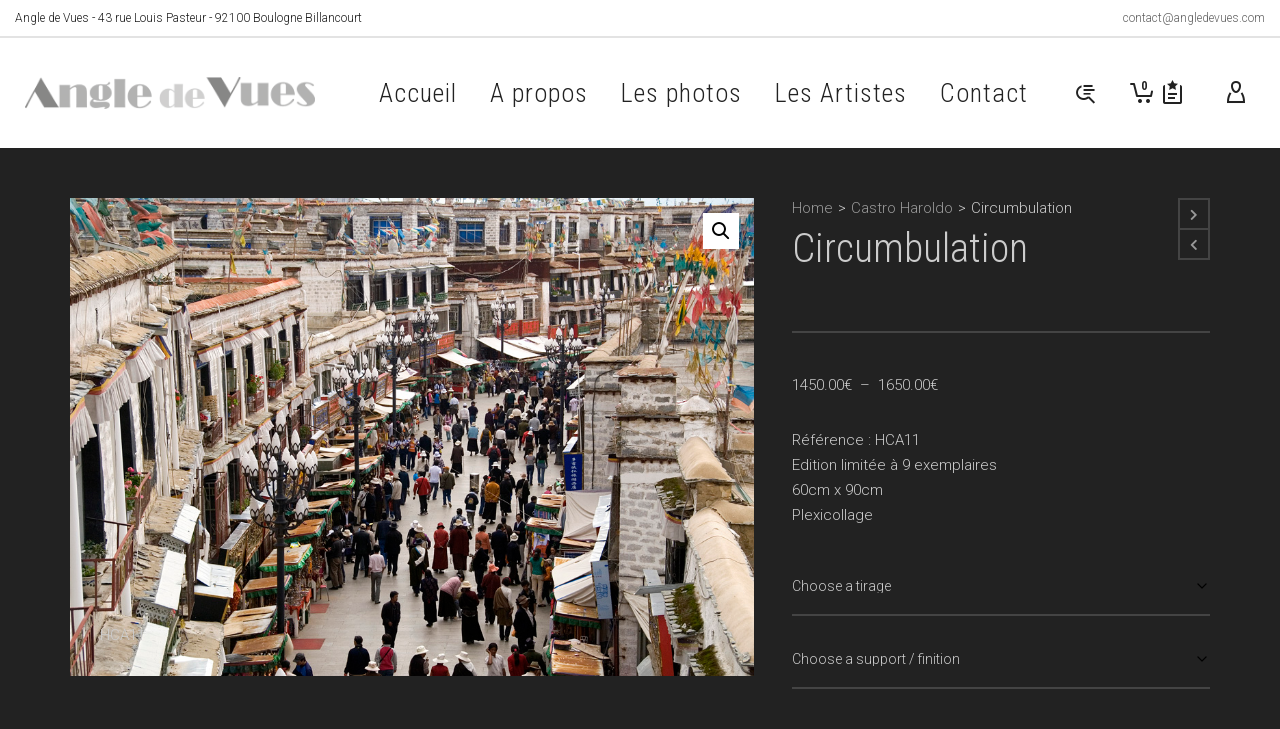

--- FILE ---
content_type: text/html; charset=UTF-8
request_url: https://www.angledevues.com/product/circumbulation/
body_size: 34872
content:

<!DOCTYPE html>

<!--// OPEN HTML //-->
<html lang="fr-FR">

	<!--// OPEN HEAD //-->
	<head>
		
		<!-- Manually set render engine for Internet Explorer, prevent any plugin overrides -->
		<meta http-equiv="X-UA-Compatible" content="IE=EmulateIE10">
		
		
						<script>document.documentElement.className = document.documentElement.className + ' yes-js js_active js'</script>
			
            <!--// SITE META //-->
            <meta charset="UTF-8"/>
                        	                <meta name="viewport" content="width=device-width, initial-scale=1.0, maximum-scale=1"/>
            
            <!--// PINGBACK & FAVICON //-->
            <link rel="pingback" href="https://www.angledevues.com/xmlrpc.php"/>

        <title>Circumbulation &#8211; Angle de Vues</title>
    <script>function spbImageResizer_writeCookie(){the_cookie=document.cookie,the_cookie&&window.devicePixelRatio>=2&&(the_cookie="spb_image_resizer_pixel_ratio="+window.devicePixelRatio+";"+the_cookie,document.cookie=the_cookie)}spbImageResizer_writeCookie();</script>
    <script>function writeCookie(){the_cookie=document.cookie,the_cookie&&window.devicePixelRatio>=2&&(the_cookie="pixel_ratio="+window.devicePixelRatio+";"+the_cookie,document.cookie=the_cookie)}writeCookie();</script>
<meta name='robots' content='max-image-preview:large' />
<link rel='dns-prefetch' href='//cdnjs.cloudflare.com' />
<link rel='dns-prefetch' href='//fonts.googleapis.com' />
<link rel='preconnect' href='https://fonts.gstatic.com' crossorigin />
<link rel="alternate" type="application/rss+xml" title="Angle de Vues &raquo; Flux" href="https://www.angledevues.com/feed/" />
<link rel="alternate" type="application/rss+xml" title="Angle de Vues &raquo; Flux des commentaires" href="https://www.angledevues.com/comments/feed/" />
<link rel="alternate" title="oEmbed (JSON)" type="application/json+oembed" href="https://www.angledevues.com/wp-json/oembed/1.0/embed?url=https%3A%2F%2Fwww.angledevues.com%2Fproduct%2Fcircumbulation%2F" />
<link rel="alternate" title="oEmbed (XML)" type="text/xml+oembed" href="https://www.angledevues.com/wp-json/oembed/1.0/embed?url=https%3A%2F%2Fwww.angledevues.com%2Fproduct%2Fcircumbulation%2F&#038;format=xml" />

<!-- Facebook Meta -->
<meta property="og:title" content="Circumbulation - Angle de Vues"/>
<meta property="og:type" content="product"/>
<meta property="og:url" content="https://www.angledevues.com/product/circumbulation/"/>
<meta property="og:site_name" content="Angle de Vues"/>
<meta property="og:description" content="Référence : HCA11
Edition limitée à 9 exemplaires
60cm x 90cm
Plexicollage">
<meta property="og:image" content="https://www.angledevues.com/wp-content/uploads/2019/05/HCA11.jpg"/>
<meta property="og:price:amount" content="1450" />
<meta property="og:price:currency" content="EUR" />

<!-- Twitter Card data -->
<meta name="twitter:card" content="summary_large_image">
<meta name="twitter:title" content="Circumbulation">
<meta name="twitter:description" content="Référence : HCA11
Edition limitée à 9 exemplaires
60cm x 90cm
Plexicollage">
<meta property="twitter:image:src" content="https://www.angledevues.com/wp-content/uploads/2019/05/HCA11.jpg"/>
<meta name="twitter:data1" content="1450">
<meta name="twitter:label1" content="Price">


		<!-- This site uses the Google Analytics by ExactMetrics plugin v8.11.1 - Using Analytics tracking - https://www.exactmetrics.com/ -->
		<!-- Note: ExactMetrics is not currently configured on this site. The site owner needs to authenticate with Google Analytics in the ExactMetrics settings panel. -->
					<!-- No tracking code set -->
				<!-- / Google Analytics by ExactMetrics -->
		<style id='wp-img-auto-sizes-contain-inline-css' type='text/css'>
img:is([sizes=auto i],[sizes^="auto," i]){contain-intrinsic-size:3000px 1500px}
/*# sourceURL=wp-img-auto-sizes-contain-inline-css */
</style>
<link rel='stylesheet' id='jckqv-minstyles-css' href='https://www.angledevues.com/wp-content/plugins/iconic-woo-quickview/assets/frontend/css/main.min.css?ver=6.9' type='text/css' media='all' />
<style id='wp-emoji-styles-inline-css' type='text/css'>

	img.wp-smiley, img.emoji {
		display: inline !important;
		border: none !important;
		box-shadow: none !important;
		height: 1em !important;
		width: 1em !important;
		margin: 0 0.07em !important;
		vertical-align: -0.1em !important;
		background: none !important;
		padding: 0 !important;
	}
/*# sourceURL=wp-emoji-styles-inline-css */
</style>
<link rel='stylesheet' id='wp-block-library-css' href='https://www.angledevues.com/wp-includes/css/dist/block-library/style.min.css?ver=6.9' type='text/css' media='all' />
<style id='global-styles-inline-css' type='text/css'>
:root{--wp--preset--aspect-ratio--square: 1;--wp--preset--aspect-ratio--4-3: 4/3;--wp--preset--aspect-ratio--3-4: 3/4;--wp--preset--aspect-ratio--3-2: 3/2;--wp--preset--aspect-ratio--2-3: 2/3;--wp--preset--aspect-ratio--16-9: 16/9;--wp--preset--aspect-ratio--9-16: 9/16;--wp--preset--color--black: #000000;--wp--preset--color--cyan-bluish-gray: #abb8c3;--wp--preset--color--white: #ffffff;--wp--preset--color--pale-pink: #f78da7;--wp--preset--color--vivid-red: #cf2e2e;--wp--preset--color--luminous-vivid-orange: #ff6900;--wp--preset--color--luminous-vivid-amber: #fcb900;--wp--preset--color--light-green-cyan: #7bdcb5;--wp--preset--color--vivid-green-cyan: #00d084;--wp--preset--color--pale-cyan-blue: #8ed1fc;--wp--preset--color--vivid-cyan-blue: #0693e3;--wp--preset--color--vivid-purple: #9b51e0;--wp--preset--gradient--vivid-cyan-blue-to-vivid-purple: linear-gradient(135deg,rgb(6,147,227) 0%,rgb(155,81,224) 100%);--wp--preset--gradient--light-green-cyan-to-vivid-green-cyan: linear-gradient(135deg,rgb(122,220,180) 0%,rgb(0,208,130) 100%);--wp--preset--gradient--luminous-vivid-amber-to-luminous-vivid-orange: linear-gradient(135deg,rgb(252,185,0) 0%,rgb(255,105,0) 100%);--wp--preset--gradient--luminous-vivid-orange-to-vivid-red: linear-gradient(135deg,rgb(255,105,0) 0%,rgb(207,46,46) 100%);--wp--preset--gradient--very-light-gray-to-cyan-bluish-gray: linear-gradient(135deg,rgb(238,238,238) 0%,rgb(169,184,195) 100%);--wp--preset--gradient--cool-to-warm-spectrum: linear-gradient(135deg,rgb(74,234,220) 0%,rgb(151,120,209) 20%,rgb(207,42,186) 40%,rgb(238,44,130) 60%,rgb(251,105,98) 80%,rgb(254,248,76) 100%);--wp--preset--gradient--blush-light-purple: linear-gradient(135deg,rgb(255,206,236) 0%,rgb(152,150,240) 100%);--wp--preset--gradient--blush-bordeaux: linear-gradient(135deg,rgb(254,205,165) 0%,rgb(254,45,45) 50%,rgb(107,0,62) 100%);--wp--preset--gradient--luminous-dusk: linear-gradient(135deg,rgb(255,203,112) 0%,rgb(199,81,192) 50%,rgb(65,88,208) 100%);--wp--preset--gradient--pale-ocean: linear-gradient(135deg,rgb(255,245,203) 0%,rgb(182,227,212) 50%,rgb(51,167,181) 100%);--wp--preset--gradient--electric-grass: linear-gradient(135deg,rgb(202,248,128) 0%,rgb(113,206,126) 100%);--wp--preset--gradient--midnight: linear-gradient(135deg,rgb(2,3,129) 0%,rgb(40,116,252) 100%);--wp--preset--font-size--small: 13px;--wp--preset--font-size--medium: 20px;--wp--preset--font-size--large: 36px;--wp--preset--font-size--x-large: 42px;--wp--preset--spacing--20: 0.44rem;--wp--preset--spacing--30: 0.67rem;--wp--preset--spacing--40: 1rem;--wp--preset--spacing--50: 1.5rem;--wp--preset--spacing--60: 2.25rem;--wp--preset--spacing--70: 3.38rem;--wp--preset--spacing--80: 5.06rem;--wp--preset--shadow--natural: 6px 6px 9px rgba(0, 0, 0, 0.2);--wp--preset--shadow--deep: 12px 12px 50px rgba(0, 0, 0, 0.4);--wp--preset--shadow--sharp: 6px 6px 0px rgba(0, 0, 0, 0.2);--wp--preset--shadow--outlined: 6px 6px 0px -3px rgb(255, 255, 255), 6px 6px rgb(0, 0, 0);--wp--preset--shadow--crisp: 6px 6px 0px rgb(0, 0, 0);}:where(.is-layout-flex){gap: 0.5em;}:where(.is-layout-grid){gap: 0.5em;}body .is-layout-flex{display: flex;}.is-layout-flex{flex-wrap: wrap;align-items: center;}.is-layout-flex > :is(*, div){margin: 0;}body .is-layout-grid{display: grid;}.is-layout-grid > :is(*, div){margin: 0;}:where(.wp-block-columns.is-layout-flex){gap: 2em;}:where(.wp-block-columns.is-layout-grid){gap: 2em;}:where(.wp-block-post-template.is-layout-flex){gap: 1.25em;}:where(.wp-block-post-template.is-layout-grid){gap: 1.25em;}.has-black-color{color: var(--wp--preset--color--black) !important;}.has-cyan-bluish-gray-color{color: var(--wp--preset--color--cyan-bluish-gray) !important;}.has-white-color{color: var(--wp--preset--color--white) !important;}.has-pale-pink-color{color: var(--wp--preset--color--pale-pink) !important;}.has-vivid-red-color{color: var(--wp--preset--color--vivid-red) !important;}.has-luminous-vivid-orange-color{color: var(--wp--preset--color--luminous-vivid-orange) !important;}.has-luminous-vivid-amber-color{color: var(--wp--preset--color--luminous-vivid-amber) !important;}.has-light-green-cyan-color{color: var(--wp--preset--color--light-green-cyan) !important;}.has-vivid-green-cyan-color{color: var(--wp--preset--color--vivid-green-cyan) !important;}.has-pale-cyan-blue-color{color: var(--wp--preset--color--pale-cyan-blue) !important;}.has-vivid-cyan-blue-color{color: var(--wp--preset--color--vivid-cyan-blue) !important;}.has-vivid-purple-color{color: var(--wp--preset--color--vivid-purple) !important;}.has-black-background-color{background-color: var(--wp--preset--color--black) !important;}.has-cyan-bluish-gray-background-color{background-color: var(--wp--preset--color--cyan-bluish-gray) !important;}.has-white-background-color{background-color: var(--wp--preset--color--white) !important;}.has-pale-pink-background-color{background-color: var(--wp--preset--color--pale-pink) !important;}.has-vivid-red-background-color{background-color: var(--wp--preset--color--vivid-red) !important;}.has-luminous-vivid-orange-background-color{background-color: var(--wp--preset--color--luminous-vivid-orange) !important;}.has-luminous-vivid-amber-background-color{background-color: var(--wp--preset--color--luminous-vivid-amber) !important;}.has-light-green-cyan-background-color{background-color: var(--wp--preset--color--light-green-cyan) !important;}.has-vivid-green-cyan-background-color{background-color: var(--wp--preset--color--vivid-green-cyan) !important;}.has-pale-cyan-blue-background-color{background-color: var(--wp--preset--color--pale-cyan-blue) !important;}.has-vivid-cyan-blue-background-color{background-color: var(--wp--preset--color--vivid-cyan-blue) !important;}.has-vivid-purple-background-color{background-color: var(--wp--preset--color--vivid-purple) !important;}.has-black-border-color{border-color: var(--wp--preset--color--black) !important;}.has-cyan-bluish-gray-border-color{border-color: var(--wp--preset--color--cyan-bluish-gray) !important;}.has-white-border-color{border-color: var(--wp--preset--color--white) !important;}.has-pale-pink-border-color{border-color: var(--wp--preset--color--pale-pink) !important;}.has-vivid-red-border-color{border-color: var(--wp--preset--color--vivid-red) !important;}.has-luminous-vivid-orange-border-color{border-color: var(--wp--preset--color--luminous-vivid-orange) !important;}.has-luminous-vivid-amber-border-color{border-color: var(--wp--preset--color--luminous-vivid-amber) !important;}.has-light-green-cyan-border-color{border-color: var(--wp--preset--color--light-green-cyan) !important;}.has-vivid-green-cyan-border-color{border-color: var(--wp--preset--color--vivid-green-cyan) !important;}.has-pale-cyan-blue-border-color{border-color: var(--wp--preset--color--pale-cyan-blue) !important;}.has-vivid-cyan-blue-border-color{border-color: var(--wp--preset--color--vivid-cyan-blue) !important;}.has-vivid-purple-border-color{border-color: var(--wp--preset--color--vivid-purple) !important;}.has-vivid-cyan-blue-to-vivid-purple-gradient-background{background: var(--wp--preset--gradient--vivid-cyan-blue-to-vivid-purple) !important;}.has-light-green-cyan-to-vivid-green-cyan-gradient-background{background: var(--wp--preset--gradient--light-green-cyan-to-vivid-green-cyan) !important;}.has-luminous-vivid-amber-to-luminous-vivid-orange-gradient-background{background: var(--wp--preset--gradient--luminous-vivid-amber-to-luminous-vivid-orange) !important;}.has-luminous-vivid-orange-to-vivid-red-gradient-background{background: var(--wp--preset--gradient--luminous-vivid-orange-to-vivid-red) !important;}.has-very-light-gray-to-cyan-bluish-gray-gradient-background{background: var(--wp--preset--gradient--very-light-gray-to-cyan-bluish-gray) !important;}.has-cool-to-warm-spectrum-gradient-background{background: var(--wp--preset--gradient--cool-to-warm-spectrum) !important;}.has-blush-light-purple-gradient-background{background: var(--wp--preset--gradient--blush-light-purple) !important;}.has-blush-bordeaux-gradient-background{background: var(--wp--preset--gradient--blush-bordeaux) !important;}.has-luminous-dusk-gradient-background{background: var(--wp--preset--gradient--luminous-dusk) !important;}.has-pale-ocean-gradient-background{background: var(--wp--preset--gradient--pale-ocean) !important;}.has-electric-grass-gradient-background{background: var(--wp--preset--gradient--electric-grass) !important;}.has-midnight-gradient-background{background: var(--wp--preset--gradient--midnight) !important;}.has-small-font-size{font-size: var(--wp--preset--font-size--small) !important;}.has-medium-font-size{font-size: var(--wp--preset--font-size--medium) !important;}.has-large-font-size{font-size: var(--wp--preset--font-size--large) !important;}.has-x-large-font-size{font-size: var(--wp--preset--font-size--x-large) !important;}
/*# sourceURL=global-styles-inline-css */
</style>

<style id='classic-theme-styles-inline-css' type='text/css'>
/*! This file is auto-generated */
.wp-block-button__link{color:#fff;background-color:#32373c;border-radius:9999px;box-shadow:none;text-decoration:none;padding:calc(.667em + 2px) calc(1.333em + 2px);font-size:1.125em}.wp-block-file__button{background:#32373c;color:#fff;text-decoration:none}
/*# sourceURL=/wp-includes/css/classic-themes.min.css */
</style>
<link rel='stylesheet' id='contact-form-7-css' href='https://www.angledevues.com/wp-content/plugins/contact-form-7/includes/css/styles.css?ver=6.1.4' type='text/css' media='all' />
<link rel='stylesheet' id='go-pricing-styles-css' href='https://www.angledevues.com/wp-content/plugins/go_pricing/assets/css/go_pricing_styles.css?ver=3.3.14' type='text/css' media='all' />
<link rel='stylesheet' id='rs-plugin-settings-css' href='https://www.angledevues.com/wp-content/plugins/revslider/public/assets/css/settings.css?ver=5.4.8.3' type='text/css' media='all' />
<style id='rs-plugin-settings-inline-css' type='text/css'>
#rs-demo-id {}
/*# sourceURL=rs-plugin-settings-inline-css */
</style>
<link rel='stylesheet' id='spb-frontend-css' href='https://www.angledevues.com/wp-content/plugins/swift-framework/includes/page-builder/frontend-assets/css/spb-styles.css' type='text/css' media='all' />
<link rel='stylesheet' id='swift-slider-min-css' href='https://www.angledevues.com/wp-content/plugins/swift-framework/includes/swift-slider/assets/css/swift-slider.min.css' type='text/css' media='all' />
<link rel='stylesheet' id='photoswipe-css' href='https://www.angledevues.com/wp-content/plugins/woocommerce/assets/css/photoswipe/photoswipe.min.css?ver=10.4.3' type='text/css' media='all' />
<link rel='stylesheet' id='photoswipe-default-skin-css' href='https://www.angledevues.com/wp-content/plugins/woocommerce/assets/css/photoswipe/default-skin/default-skin.min.css?ver=10.4.3' type='text/css' media='all' />
<link rel='stylesheet' id='woocommerce-layout-css' href='https://www.angledevues.com/wp-content/plugins/woocommerce/assets/css/woocommerce-layout.css?ver=10.4.3' type='text/css' media='all' />
<link rel='stylesheet' id='woocommerce-smallscreen-css' href='https://www.angledevues.com/wp-content/plugins/woocommerce/assets/css/woocommerce-smallscreen.css?ver=10.4.3' type='text/css' media='only screen and (max-width: 768px)' />
<link rel='stylesheet' id='woocommerce-general-css' href='https://www.angledevues.com/wp-content/plugins/woocommerce/assets/css/woocommerce.css?ver=10.4.3' type='text/css' media='all' />
<style id='woocommerce-inline-inline-css' type='text/css'>
.woocommerce form .form-row .required { visibility: visible; }
/*# sourceURL=woocommerce-inline-inline-css */
</style>
<link rel='stylesheet' id='jquery-selectBox-css' href='https://www.angledevues.com/wp-content/plugins/yith-woocommerce-wishlist/assets/css/jquery.selectBox.css?ver=1.2.0' type='text/css' media='all' />
<link rel='stylesheet' id='woocommerce_prettyPhoto_css-css' href='//www.angledevues.com/wp-content/plugins/woocommerce/assets/css/prettyPhoto.css?ver=3.1.6' type='text/css' media='all' />
<link rel='stylesheet' id='yith-wcwl-main-css' href='https://www.angledevues.com/wp-content/plugins/yith-woocommerce-wishlist/assets/css/style.css?ver=4.11.0' type='text/css' media='all' />
<style id='yith-wcwl-main-inline-css' type='text/css'>
 :root { --rounded-corners-radius: 16px; --add-to-cart-rounded-corners-radius: 16px; --feedback-duration: 3s } 
 :root { --rounded-corners-radius: 16px; --add-to-cart-rounded-corners-radius: 16px; --feedback-duration: 3s } 
/*# sourceURL=yith-wcwl-main-inline-css */
</style>
<link rel='stylesheet' id='atelier-parent-style-css' href='https://www.angledevues.com/wp-content/themes/atelier/style.css?ver=6.9' type='text/css' media='all' />
<link rel='stylesheet' id='bootstrap-css' href='https://www.angledevues.com/wp-content/themes/atelier/css/bootstrap.min.css?ver=3.3.5' type='text/css' media='all' />
<link rel='stylesheet' id='font-awesome-v5-css' href='https://www.angledevues.com/wp-content/themes/atelier/css/font-awesome.min.css?ver=5.10.1' type='text/css' media='all' />
<link rel='stylesheet' id='font-awesome-v4shims-css' href='https://www.angledevues.com/wp-content/themes/atelier/css/v4-shims.min.css' type='text/css' media='all' />
<link rel='stylesheet' id='sf-main-css' href='https://www.angledevues.com/wp-content/themes/atelier/css/main.css' type='text/css' media='all' />
<link rel='stylesheet' id='sf-woocommerce-css' href='https://www.angledevues.com/wp-content/themes/atelier/css/sf-woocommerce.css' type='text/css' media='all' />
<link rel='stylesheet' id='sf-responsive-css' href='https://www.angledevues.com/wp-content/themes/atelier/css/responsive.css' type='text/css' media='all' />
<link rel='stylesheet' id='atelier-style-css' href='https://www.angledevues.com/wp-content/themes/atelier-child/style.css' type='text/css' media='all' />
<link rel="preload" as="style" href="https://fonts.googleapis.com/css?family=Lato:100,300,400,700,900,100italic,300italic,400italic,700italic,900italic%7CRoboto:100,300,400,500,700,900,100italic,300italic,400italic,500italic,700italic,900italic%7CRoboto%20Condensed:300,400,700,300italic,400italic,700italic&#038;subset=latin&#038;display=swap&#038;ver=1642669537" /><link rel="stylesheet" href="https://fonts.googleapis.com/css?family=Lato:100,300,400,700,900,100italic,300italic,400italic,700italic,900italic%7CRoboto:100,300,400,500,700,900,100italic,300italic,400italic,500italic,700italic,900italic%7CRoboto%20Condensed:300,400,700,300italic,400italic,700italic&#038;subset=latin&#038;display=swap&#038;ver=1642669537" media="print" onload="this.media='all'"><noscript><link rel="stylesheet" href="https://fonts.googleapis.com/css?family=Lato:100,300,400,700,900,100italic,300italic,400italic,700italic,900italic%7CRoboto:100,300,400,500,700,900,100italic,300italic,400italic,500italic,700italic,900italic%7CRoboto%20Condensed:300,400,700,300italic,400italic,700italic&#038;subset=latin&#038;display=swap&#038;ver=1642669537" /></noscript><script type="text/javascript" src="https://www.angledevues.com/wp-includes/js/jquery/jquery.min.js?ver=3.7.1" id="jquery-core-js"></script>
<script type="text/javascript" src="https://www.angledevues.com/wp-includes/js/jquery/jquery-migrate.min.js?ver=3.4.1" id="jquery-migrate-js"></script>
<script type="text/javascript" id="gw-tweenmax-js-before">
/* <![CDATA[ */
var oldGS=window.GreenSockGlobals,oldGSQueue=window._gsQueue,oldGSDefine=window._gsDefine;window._gsDefine=null;delete(window._gsDefine);var gwGS=window.GreenSockGlobals={};
//# sourceURL=gw-tweenmax-js-before
/* ]]> */
</script>
<script type="text/javascript" src="https://cdnjs.cloudflare.com/ajax/libs/gsap/1.11.2/TweenMax.min.js" id="gw-tweenmax-js"></script>
<script type="text/javascript" id="gw-tweenmax-js-after">
/* <![CDATA[ */
try{window.GreenSockGlobals=null;window._gsQueue=null;window._gsDefine=null;delete(window.GreenSockGlobals);delete(window._gsQueue);delete(window._gsDefine);window.GreenSockGlobals=oldGS;window._gsQueue=oldGSQueue;window._gsDefine=oldGSDefine;}catch(e){}
//# sourceURL=gw-tweenmax-js-after
/* ]]> */
</script>
<script type="text/javascript" src="https://www.angledevues.com/wp-content/plugins/revslider/public/assets/js/jquery.themepunch.tools.min.js?ver=5.4.8.3" id="tp-tools-js"></script>
<script type="text/javascript" src="https://www.angledevues.com/wp-content/plugins/revslider/public/assets/js/jquery.themepunch.revolution.min.js?ver=5.4.8.3" id="revmin-js"></script>
<script type="text/javascript" src="https://www.angledevues.com/wp-content/plugins/swift-framework/public/js/lib/imagesloaded.pkgd.min.js" id="imagesLoaded-js"></script>
<script type="text/javascript" src="https://www.angledevues.com/wp-content/plugins/swift-framework/public/js/lib/jquery.viewports.min.js" id="jquery-viewports-js"></script>
<script type="text/javascript" src="https://www.angledevues.com/wp-content/plugins/woocommerce/assets/js/jquery-blockui/jquery.blockUI.min.js?ver=2.7.0-wc.10.4.3" id="wc-jquery-blockui-js" defer="defer" data-wp-strategy="defer"></script>
<script type="text/javascript" id="wc-add-to-cart-js-extra">
/* <![CDATA[ */
var wc_add_to_cart_params = {"ajax_url":"/wp-admin/admin-ajax.php","wc_ajax_url":"/?wc-ajax=%%endpoint%%","i18n_view_cart":"Voir le panier","cart_url":"https://www.angledevues.com/cart/","is_cart":"","cart_redirect_after_add":"no"};
//# sourceURL=wc-add-to-cart-js-extra
/* ]]> */
</script>
<script type="text/javascript" src="https://www.angledevues.com/wp-content/plugins/woocommerce/assets/js/frontend/add-to-cart.min.js?ver=10.4.3" id="wc-add-to-cart-js" defer="defer" data-wp-strategy="defer"></script>
<script type="text/javascript" src="https://www.angledevues.com/wp-content/plugins/woocommerce/assets/js/zoom/jquery.zoom.min.js?ver=1.7.21-wc.10.4.3" id="wc-zoom-js" defer="defer" data-wp-strategy="defer"></script>
<script type="text/javascript" src="https://www.angledevues.com/wp-content/plugins/woocommerce/assets/js/flexslider/jquery.flexslider.min.js?ver=2.7.2-wc.10.4.3" id="wc-flexslider-js" defer="defer" data-wp-strategy="defer"></script>
<script type="text/javascript" src="https://www.angledevues.com/wp-content/plugins/woocommerce/assets/js/photoswipe/photoswipe.min.js?ver=4.1.1-wc.10.4.3" id="wc-photoswipe-js" defer="defer" data-wp-strategy="defer"></script>
<script type="text/javascript" src="https://www.angledevues.com/wp-content/plugins/woocommerce/assets/js/photoswipe/photoswipe-ui-default.min.js?ver=4.1.1-wc.10.4.3" id="wc-photoswipe-ui-default-js" defer="defer" data-wp-strategy="defer"></script>
<script type="text/javascript" id="wc-single-product-js-extra">
/* <![CDATA[ */
var wc_single_product_params = {"i18n_required_rating_text":"Veuillez s\u00e9lectionner une note","i18n_rating_options":["1\u00a0\u00e9toile sur 5","2\u00a0\u00e9toiles sur 5","3\u00a0\u00e9toiles sur 5","4\u00a0\u00e9toiles sur 5","5\u00a0\u00e9toiles sur 5"],"i18n_product_gallery_trigger_text":"Voir la galerie d\u2019images en plein \u00e9cran","review_rating_required":"yes","flexslider":{"rtl":false,"animation":"slide","smoothHeight":true,"directionNav":false,"controlNav":"thumbnails","slideshow":false,"animationSpeed":500,"animationLoop":false,"allowOneSlide":false},"zoom_enabled":"1","zoom_options":[],"photoswipe_enabled":"1","photoswipe_options":{"shareEl":false,"closeOnScroll":false,"history":false,"hideAnimationDuration":0,"showAnimationDuration":0},"flexslider_enabled":"1"};
//# sourceURL=wc-single-product-js-extra
/* ]]> */
</script>
<script type="text/javascript" src="https://www.angledevues.com/wp-content/plugins/woocommerce/assets/js/frontend/single-product.min.js?ver=10.4.3" id="wc-single-product-js" defer="defer" data-wp-strategy="defer"></script>
<script type="text/javascript" src="https://www.angledevues.com/wp-content/plugins/woocommerce/assets/js/js-cookie/js.cookie.min.js?ver=2.1.4-wc.10.4.3" id="wc-js-cookie-js" defer="defer" data-wp-strategy="defer"></script>
<script type="text/javascript" id="woocommerce-js-extra">
/* <![CDATA[ */
var woocommerce_params = {"ajax_url":"/wp-admin/admin-ajax.php","wc_ajax_url":"/?wc-ajax=%%endpoint%%","i18n_password_show":"Afficher le mot de passe","i18n_password_hide":"Masquer le mot de passe"};
//# sourceURL=woocommerce-js-extra
/* ]]> */
</script>
<script type="text/javascript" src="https://www.angledevues.com/wp-content/plugins/woocommerce/assets/js/frontend/woocommerce.min.js?ver=10.4.3" id="woocommerce-js" defer="defer" data-wp-strategy="defer"></script>
<link rel="https://api.w.org/" href="https://www.angledevues.com/wp-json/" /><link rel="alternate" title="JSON" type="application/json" href="https://www.angledevues.com/wp-json/wp/v2/product/15945" /><link rel="EditURI" type="application/rsd+xml" title="RSD" href="https://www.angledevues.com/xmlrpc.php?rsd" />
<meta name="generator" content="WordPress 6.9" />
<meta name="generator" content="WooCommerce 10.4.3" />
<link rel="canonical" href="https://www.angledevues.com/product/circumbulation/" />
<link rel='shortlink' href='https://www.angledevues.com/?p=15945' />
<meta name="generator" content="Redux 4.5.0" />			<script type="text/javascript">
			var ajaxurl = 'https://www.angledevues.com/wp-admin/admin-ajax.php';
			</script>
				<noscript><style>.woocommerce-product-gallery{ opacity: 1 !important; }</style></noscript>
	<style type="text/css">
@font-face {
						font-family: 'si-shop-three';
						src:url('https://www.angledevues.com/wp-content/themes/atelier/css/font/si-shop-three.eot?-7oeevn');
						src:url('https://www.angledevues.com/wp-content/themes/atelier/css/font/si-shop-three.eot?#iefix-7oeevn') format('embedded-opentype'),
							url('https://www.angledevues.com/wp-content/themes/atelier/css/font/si-shop-three.woff?-7oeevn') format('woff'),
							url('https://www.angledevues.com/wp-content/themes/atelier/css/font/si-shop-three.ttf?-7oeevn') format('truetype'),
							url('https://www.angledevues.com/wp-content/themes/atelier/css/font/si-shop-three.svg?-7oeevn#atelier') format('svg');
						font-weight: normal;
						font-style: normal;
					}
					.sf-icon-cart, .sf-icon-add-to-cart, .sf-icon-variable-options, .sf-icon-soldout {
						font-family: 'si-shop-three'!important;
					}
					.sf-icon-variable-options:before {
						content: '\e600';
					}
					.sf-icon-cart:before {
						content: '\e601';
					}
					.sf-icon-add-to-cart:before {
						content: '\e602';
					}
					.sf-icon-soldout:before {
						content: '\e603';
					}
					.shopping-bag-item > a > span.num-items {
						margin-top: -20px;
						right: 1px;
					}
					#mobile-menu ul li.shopping-bag-item > a span.num-items {
					  right: 21px;
					}
					.mobile-header-opts > nav {
						vertical-align: 0;
					}
					input[type="text"], input[type="email"], input[type="password"], textarea, select, .wpcf7 input[type="text"], .wpcf7 input[type="email"], .wpcf7 textarea, .wpcf7 select, .ginput_container input[type="text"], .ginput_container input[type="email"], .ginput_container textarea, .ginput_container select, .mymail-form input[type="text"], .mymail-form input[type="email"], .mymail-form textarea, .mymail-form select, input[type="date"], input[type="tel"], input[type="number"], select {
            	padding: 10px 0;
            	border-left-width: 0!important;
            	border-right-width: 0!important;
            	border-top-width: 0!important;
            	height: 40px;
            	background-color: transparent!important;
            	}
            	textarea, .wpcf7 textarea {
            	height: auto;
            	}
            	select {
            	background-position: 100%;
            	}
            	#commentform label {
            	display: none;
            	}
            	.browser-ie #commentform label {
            		display: block;
            	}
            	.select2-container .select2-choice {
            		border-width: 0!important;
            		border-bottom-width: 2px!important;
            		padding-left: 0;
            		padding: 10px 0;
					background: transparent!important;
            	}
            	.select2-container .select2-choice .select2-arrow b:after {
            		left: 100%;
            	}
            	.woocommerce form .form-row input.input-text {
            		padding: 10px 0;
            	}
            	.woocommerce .shipping-calculator-form select, #jckqv table.variations td select {
            		padding: 8px 0;
            	}
            	.woocommerce .coupon input.input-text, .woocommerce-cart table.cart td.actions .coupon .input-text {
            		padding: 6px 0;
            	}
            	.woocommerce div.product form.cart .variations select, #jckqv table.variations td select {
            		padding-left: 0;
            		  background-position: 100% center;
            	}
            	@media only screen and (max-width: 767px) {
            	#commentform p > span.required {
            		position: absolute;
            		top: 0;
            		left: 18px;
            	}
            	}
            	::selection, ::-moz-selection {background-color: #d25a71; color: #fff;}.accent-bg, .funded-bar .bar {background-color:#d25a71;}.accent {color:#d25a71;}span.highlighted, span.dropcap4, .loved-item:hover .loved-count, .flickr-widget li, .portfolio-grid li, figcaption .product-added, .woocommerce .widget_layered_nav ul li.chosen small.count, .woocommerce .widget_layered_nav_filters ul li a, .sticky-post-icon, .fw-video-close:hover {background-color: #d25a71!important; color: #ffffff!important;}a:hover, a:focus, #sidebar a:hover, .pagination-wrap a:hover, .carousel-nav a:hover, .portfolio-pagination div:hover > i, #footer a:hover, .beam-me-up a:hover span, .portfolio-item .portfolio-item-permalink, .read-more-link, .blog-item .read-more, .blog-item-details a:hover, .author-link, span.dropcap2, .spb_divider.go_to_top a, .item-link:hover, #header-translation p a, #breadcrumbs a:hover, .ui-widget-content a:hover, .yith-wcwl-add-button a:hover, #product-img-slider li a.zoom:hover, .woocommerce .star-rating span, #jckqv .woocommerce-product-rating .star-rating span:before, .article-body-wrap .share-links a:hover, ul.member-contact li a:hover, .bag-product a.remove:hover, .bag-product-title a:hover, #back-to-top:hover,  ul.member-contact li a:hover, .fw-video-link-image:hover i, .ajax-search-results .all-results:hover, .search-result h5 a:hover .ui-state-default a:hover, .fw-video-link-icon:hover {color: #d25a71;}.carousel-wrap > a:hover,  .woocommerce p.stars a.active:after,  .woocommerce p.stars a:hover:after {color: #d25a71!important;}.read-more i:before, .read-more em:before {color: #d25a71;}textarea:focus, input:focus, input[type="text"]:focus, input[type="email"]:focus, textarea:focus, .bypostauthor .comment-wrap .comment-avatar,.search-form input:focus, .wpcf7 input:focus, .wpcf7 textarea:focus, .ginput_container input:focus, .ginput_container textarea:focus, .mymail-form input:focus, .mymail-form textarea:focus, input[type="tel"]:focus, input[type="number"]:focus {border-color: #d25a71!important;}nav .menu ul li:first-child:after,.navigation a:hover > .nav-text, .returning-customer a:hover {border-bottom-color: #d25a71;}nav .menu ul ul li:first-child:after {border-right-color: #d25a71;}.spb_impact_text .spb_call_text {border-left-color: #d25a71;}.spb_impact_text .spb_button span {color: #fff;}a[rel="tooltip"], ul.member-contact li a, a.text-link, .tags-wrap .tags a, .logged-in-as a, .comment-meta-actions .edit-link, .comment-meta-actions .comment-reply, .read-more {border-color: #999999;}.super-search-go {border-color: #d25a71!important;}.super-search-go:hover {background: #d25a71!important;border-color: #d25a71!important;}.owl-pagination .owl-page span {background-color: #444444;}.owl-pagination .owl-page::after {background-color: #d25a71;}.owl-pagination .owl-page:hover span, .owl-pagination .owl-page.active a {background-color: #930128;}body.header-below-slider .home-slider-wrap #slider-continue:hover {border-color: #d25a71;}body.header-below-slider .home-slider-wrap #slider-continue:hover i {color: #d25a71;}#one-page-nav li a:hover > i {background: #d25a71;}#one-page-nav li.selected a:hover > i {border-color: #d25a71;}#one-page-nav li .hover-caption {background: #d25a71; color: #ffffff;}#one-page-nav li .hover-caption:after {border-left-color: #d25a71;}.love-it:hover > svg .stroke {stroke: #d25a71!important;}.love-it:hover > svg .fill {fill: #d25a71!important;}.side-details .love-it > svg .stroke {stroke: #444444;}.side-details .love-it > svg .fill {fill: #444444;}.side-details .comments-wrapper > svg .stroke {stroke: #444444;}.side-details .comments-wrapper > svg .fill {fill: #444444;}.comments-wrapper a:hover > svg .stroke {stroke: #d25a71!important;}.comments-wrapper a:hover span, .love-it:hover span.love-count {color: #d25a71!important;}.circle-bar .spinner > div {border-top-color: #d25a71;border-right-color: #d25a71;}#sf-home-preloader, #site-loading {background-color: #222222;}.loading-bar-transition .pace .pace-progress {background-color: #d25a71;}.spinner .circle-bar {border-left-color:#444444;border-bottom-color:#444444;border-right-color:#d25a71;border-top-color:#d25a71;}.orbit-bars .spinner > div:before {border-top-color:#d25a71;border-bottom-color:#d25a71;}.orbit-bars .spinner > div:after {background-color: #444444;}body, .layout-fullwidth #container {background-color: #222222;}#main-container, .tm-toggle-button-wrap a {background-color: #222222;}.tabbed-heading-wrap .heading-text {background-color: #222222;}.single-product.page-heading-fancy .product-main {background-color: #222222;}.spb-row-container[data-top-style="slant-ltr"]:before, .spb-row-container[data-top-style="slant-rtl"]:before, .spb-row-container[data-bottom-style="slant-ltr"]:after, .spb-row-container[data-bottom-style="slant-rtr"]:after {background-color: #222222;}a, .ui-widget-content a, #respond .form-submit input[type=submit] {color: #999999;}a:hover, a:focus {color: #595959;}ul.bar-styling li:not(.selected) > a:hover, ul.bar-styling li > .comments-likes:hover {color: #ffffff;background: #d25a71;border-color: #d25a71;}ul.bar-styling li > .comments-likes:hover * {color: #ffffff!important;}ul.bar-styling li > a, ul.bar-styling li > div, ul.page-numbers li > a, ul.page-numbers li > span, .curved-bar-styling, ul.bar-styling li > form input, .spb_directory_filter_below {border-color: #444444;}ul.bar-styling li > a, ul.bar-styling li > span, ul.bar-styling li > div, ul.bar-styling li > form input {background-color: #222222;}.pagination-wrap {border-color: #444444;}.pagination-wrap ul li a {border-color: transparent;}ul.page-numbers li > a:hover, ul.page-numbers li > span.current, .pagination-wrap ul li > a:hover, .pagination-wrap ul li span.current {border-color: #444444!important;color: #cccccc!important;}input[type="text"], input[type="email"], input[type="password"], textarea, select, .wpcf7 input[type="text"], .wpcf7 input[type="email"], .wpcf7 textarea, .wpcf7 select, .ginput_container input[type="text"], .ginput_container input[type="email"], .ginput_container textarea, .ginput_container select, .mymail-form input[type="text"], .mymail-form input[type="email"], .mymail-form textarea, .mymail-form select, input[type="date"], input[type="tel"], input.input-text, input[type="number"], .select2-container .select2-choice {border-color: #444444;background-color: #999999;color:#ededed;}.select2-container .select2-choice>.select2-chosen {color:#ededed!important;}::-webkit-input-placeholder {color:#ededed!important;}:-moz-placeholder {color:#ededed!important;}::-moz-placeholder {color:#ededed!important;}:-ms-input-placeholder {color:#ededed!important;}input[type=submit], button[type=submit], input[type="file"], select, .wpcf7 input.wpcf7-submit[type=submit] {border-color: #444444;color: #ededed;}input[type=submit]:hover, button[type=submit]:hover, .wpcf7 input.wpcf7-submit[type=submit]:hover, .gform_wrapper input[type=submit]:hover, .mymail-form input[type=submit]:hover {background: #930128;border-color: #930128; color: #ffffff;}.modal-header {background: #333333;}.modal-content {background: #222222;}.modal-header h3, .modal-header .close {color: #cccccc;}.modal-header .close:hover {color: #d25a71;}.recent-post .post-details, .portfolio-item h5.portfolio-subtitle, .search-item-content time, .search-item-content span, .portfolio-details-wrap .date {color: #cccccc;}ul.bar-styling li.facebook > a:hover {color: #fff!important;background: #3b5998;border-color: #3b5998;}ul.bar-styling li.twitter > a:hover {color: #fff!important;background: #4099FF;border-color: #4099FF;}ul.bar-styling li.google-plus > a:hover {color: #fff!important;background: #d34836;border-color: #d34836;}ul.bar-styling li.pinterest > a:hover {color: #fff!important;background: #cb2027;border-color: #cb2027;}#top-bar {background: #ffffff; border-bottom-color: #e3e3e3;}#top-bar .tb-text {color: #222222;}#top-bar .tb-text > a, #top-bar nav .menu > li > a {color: #666666;}#top-bar .menu li {border-left-color: #e3e3e3; border-right-color: #e3e3e3;}#top-bar .menu > li > a, #top-bar .menu > li.parent:after {color: #666666;}#top-bar .menu > li:hover > a, #top-bar a:hover {color: #d25a71!important;}.header-wrap #header, .header-standard-overlay #header, .vertical-header .header-wrap #header-section, #header-section .is-sticky #header.sticky-header {background-color:#ffffff;}.fs-search-open .header-wrap #header, .fs-search-open .header-standard-overlay #header, .fs-search-open .vertical-header .header-wrap #header-section, .fs-search-open #header-section .is-sticky #header.sticky-header {background-color: #222222;}.fs-supersearch-open .header-wrap #header, .fs-supersearch-open .header-standard-overlay #header, .fs-supersearch-open .vertical-header .header-wrap #header-section, .fs-supersearch-open #header-section .is-sticky #header.sticky-header {background-color: #222222;}.overlay-menu-open .header-wrap #header, .overlay-menu-open .header-standard-overlay #header, .overlay-menu-open .vertical-header .header-wrap #header-section, .overlay-menu-open #header-section .is-sticky #header.sticky-header {background-color: #222222;}#sf-header-banner {background-color:#fff; border-bottom: 2px solid#e3e3e3;}#sf-header-banner {color:#222;}#sf-header-banner a {color:#333;}#sf-header-banner a:hover {color:#1dc6df;}.header-left, .header-right, .vertical-menu-bottom .copyright {color: #222222;}.header-left a, .header-right a, .vertical-menu-bottom .copyright a, #header .header-left ul.menu > li > a.header-search-link-alt, #header .header-right ul.menu > li > a.header-search-link, #header .header-right ul.menu > li > a.header-search-link-alt {color: #222222;}.header-left a:hover, .header-right a:hover, .vertical-menu-bottom .copyright a:hover {color: #d25a71;}#header .header-left ul.menu > li:hover > a.header-search-link-alt, #header .header-right ul.menu > li:hover > a.header-search-link-alt {color: #d25a71!important;}#header-search a:hover, .super-search-close:hover {color: #d25a71;}.sf-super-search {background-color: #930128;}.sf-super-search .search-options .ss-dropdown ul {background-color: #d25a71;}.sf-super-search .search-options .ss-dropdown ul li a {color: #ffffff;}.sf-super-search .search-options .ss-dropdown ul li a:hover {color: #930128;}.sf-super-search .search-options .ss-dropdown > span, .sf-super-search .search-options input {color: #d25a71; border-bottom-color: #d25a71;}.sf-super-search .search-options .ss-dropdown ul li .fa-check {color: #930128;}.sf-super-search-go:hover, .sf-super-search-close:hover { background-color: #d25a71; border-color: #d25a71; color: #ffffff;}.header-languages .current-language {color: #eeee22;}#header-section #main-nav {border-top-color: #444444;}.ajax-search-wrap {background-color:#fff}.ajax-search-wrap, .ajax-search-results, .search-result-pt .search-result, .vertical-header .ajax-search-results {border-color: #444444;}.page-content {border-bottom-color: #444444;}.ajax-search-wrap input[type="text"], .search-result-pt h6, .no-search-results h6, .search-result h5 a, .no-search-results p {color: #222222;}.header-wrap, #header-section .is-sticky .sticky-header, #header-section.header-5 #header, #header .header-right .aux-item, #header .header-left .aux-item {border-color: transparent!important;}.header-left .aux-item, .header-right .aux-item {padding-left: 10px;padding-right: 10px;}.aux-item .std-menu.cart-wishlist {margin-left: 0; margin-right: 0;}#header .aux-item .std-menu li.shopping-bag-item > a {padding-left: 0;}.header-left .aux-item, .header-right .aux-item {border-color: #f2f2f2!important;}#contact-slideout {background: #222222;}#mobile-top-text, #mobile-header {background-color: #ffffff;border-bottom-color:#f2f2f2;}#mobile-top-text, #mobile-logo h1 {color: #222222;}#mobile-top-text a, #mobile-header a {color: #222222;}#mobile-header a {color: #222222;}#mobile-header a.mobile-menu-link span.menu-bars, #mobile-header a.mobile-menu-link span.menu-bars:before, #mobile-header a.mobile-menu-link span.menu-bars:after {background-color: #222222;}#mobile-header a.mobile-menu-link:hover span.menu-bars, #mobile-header a.mobile-menu-link:hover span.menu-bars:before, #mobile-header a.mobile-menu-link:hover span.menu-bars:after {background-color: #d25a71;}#mobile-menu-wrap, #mobile-cart-wrap {background-color: #ffffff;color: #222222;}.mobile-search-form input[type="text"] {color: #222222;border-bottom-color: #f7f7f7;}.mobile-search-form ::-webkit-input-placeholder {color: #222222!important;}.mobile-search-form :-moz-placeholder {color: #222222!important;}.mobile-search-form ::-moz-placeholder {color: #222222!important;}.mobile-search-form :-ms-input-placeholder {color: #222222!important;}#mobile-menu-wrap a, #mobile-cart-wrap a:not(.sf-button), #mobile-menu-wrap .shopping-bag-item a > span.num-items {color: #999999;}#mobile-menu-wrap .bag-buttons a.sf-button.bag-button {color: #999999!important;}.shop-icon-fill #mobile-menu-wrap .shopping-bag-item a > span.num-items {color: #ffffff!important;}#mobile-menu-wrap a:hover, #mobile-cart-wrap a:not(.sf-button):hover,  #mobile-menu ul li:hover > a {color: #333333!important;}#mobile-menu-wrap .bag-buttons a.wishlist-button {color: #999999!important;}#mobile-menu ul li.parent > a:after {color: #222222;}#mobile-cart-wrap .shopping-bag-item > a.cart-contents, #mobile-cart-wrap .bag-product, #mobile-cart-wrap .bag-empty {border-bottom-color: #f7f7f7;}#mobile-menu ul li, .mobile-cart-menu li, .mobile-cart-menu .bag-header, .mobile-cart-menu .bag-product, .mobile-cart-menu .bag-empty {border-color: #f7f7f7;}a.mobile-menu-link span, a.mobile-menu-link span:before, a.mobile-menu-link span:after {background: #999999;}a.mobile-menu-link:hover span, a.mobile-menu-link:hover span:before, a.mobile-menu-link:hover span:after {background: #333333;}#mobile-cart-wrap .bag-buttons > a.bag-button {color: #999999!important;border-color: #999999;}#mobile-cart-wrap .bag-product a.remove {color: #999999!important;}#mobile-cart-wrap .bag-product a.remove:hover {color: #333333!important;}#logo.has-img, .header-left, .header-right {height:70px;}#mobile-logo {max-height:70px;}#mobile-logo.has-img img {max-height:70px;}.full-center #logo.has-img a > img {max-height: 110px;width: auto;}.header-left, .header-right {line-height:70px;}.minimal-checkout-return a {height:70px;line-height:70px;padding: 0;}.browser-ie #logo {width:636px;}#logo.has-img a > img {padding: 20px 0;}.header-2 #logo.has-img img {max-height:70px;}.full-header-stick #header, .full-header-stick #logo, .full-header-stick .header-left, .full-header-stick .header-right {height:110px;line-height:110px;}.full-center #main-navigation ul.menu > li > a, .full-center .header-right ul.menu > li > a, .full-center nav.float-alt-menu ul.menu > li > a, .full-center .header-right div.text, .full-center #header .aux-item ul.social-icons li {height:110px;line-height:110px;}.full-center #header, .full-center .float-menu, .header-split .float-menu {height:110px;}.full-center nav li.menu-item.sf-mega-menu > ul.sub-menu, .full-center .ajax-search-wrap {top:110px!important;}.browser-ff #logo a {height:110px;}.full-center #logo {max-height:110px;}.header-6 .header-left, .header-6 .header-right, .header-6 #logo.has-img {height:110px;line-height:110px;}.header-6 #logo.has-img a > img {padding: 0;}#main-nav, .header-wrap[class*="page-header-naked"] #header-section .is-sticky #main-nav, .header-wrap #header-section .is-sticky #header.sticky-header, .header-wrap #header-section.header-5 #header, .header-wrap[class*="page-header-naked"] #header .is-sticky .sticky-header, .header-wrap[class*="page-header-naked"] #header-section.header-5 #header .is-sticky .sticky-header {background-color: #fff;}#main-nav {border-color: #444444;border-top-style: solid;}.show-menu {background-color: #930128;color: #ffffff;}nav .menu > li:before {background: #07c1b6;}nav .menu .sub-menu .parent > a:after {border-left-color: #07c1b6;}nav .menu ul.sub-menu, li.menu-item.sf-mega-menu > ul.sub-menu > div {background-color: #222222;}nav .menu ul.sub-menu li {border-top-color: #444444;border-top-style: solid;}li.menu-item.sf-mega-menu > ul.sub-menu > li {border-top-color: #444444;border-top-style: solid;}li.menu-item.sf-mega-menu > ul.sub-menu > li {border-left-color: #444444;border-left-style: solid;}nav .menu > li.menu-item > a, nav.std-menu .menu > li > a {color: #222222;}#main-nav ul.menu > li, #main-nav ul.menu > li:first-child, #main-nav ul.menu > li:first-child, .full-center nav#main-navigation ul.menu > li, .full-center nav#main-navigation ul.menu > li:first-child, .full-center #header nav.float-alt-menu ul.menu > li {border-color: #444444;}nav ul.menu > li.menu-item.sf-menu-item-btn > a {border-color: #222222;background-color: #222222;color: #d25a71;}nav ul.menu > li.menu-item.sf-menu-item-btn:hover > a {border-color: #d25a71; background-color: #d25a71; color: #ffffff!important;}#main-nav ul.menu > li, .full-center nav#main-navigation ul.menu > li, .full-center nav.float-alt-menu ul.menu > li, .full-center #header nav.float-alt-menu ul.menu > li {border-width: 0!important;}.full-center nav#main-navigation ul.menu > li:first-child {border-width: 0;margin-left: -15px;}#main-nav .menu-right {right: -5px;}nav .menu > li.menu-item:hover > a, nav.std-menu .menu > li:hover > a {color: #d25a71!important;}nav .menu > li.current-menu-ancestor > a, nav .menu > li.current-menu-item > a, nav .menu > li.current-scroll-item > a, #mobile-menu .menu ul li.current-menu-item > a {color: #111111;}.shopping-bag-item a > span.num-items {border-color: #222222;}.shop-icon-fill .shopping-bag-item > a > i {color: inherit;}.shop-icon-fill .shopping-bag-item a > span.num-items, .shop-icon-fill .shopping-bag-item:hover a > span.num-items {color: #ffffff!important;}.shop-icon-fill .shopping-bag-item:hover > a > i {color: inherit;}.header-left ul.sub-menu > li > a:hover, .header-right ul.sub-menu > li > a:hover {color: #d25a71;}.shopping-bag-item a > span.num-items:after {border-color: #d25a71;}.shopping-bag-item:hover a > span.num-items {border-color: #d25a71!important; color: #d25a71!important;}.shopping-bag-item:hover a > span.num-items:after {border-color: #d25a71!important;}.page-header-naked-light .sticky-wrapper:not(.is-sticky) .shopping-bag-item:hover a > span.num-items, .page-header-naked-dark .sticky-wrapper:not(.is-sticky) .shopping-bag-item:hover a > span.num-items {color: #ffffff}.page-header-naked-light .sticky-wrapper:not(.is-sticky) .shopping-bag-item:hover a > span.num-items:after, .page-header-naked-dark .sticky-wrapper:not(.is-sticky) .shopping-bag-item:hover a > span.num-items:after {border-color: #d25a71;}nav .menu ul.sub-menu li.menu-item > a, nav .menu ul.sub-menu li > span, nav.std-menu ul.sub-menu {color: #cccccc;}.bag-buttons a.bag-button, .bag-buttons a.wishlist-button {color: #cccccc!important;}.bag-product a.remove, .woocommerce .bag-product a.remove {color: #cccccc!important;}.bag-product a.remove:hover, .woocommerce .bag-product a.remove:hover {color: #d25a71!important;}nav .menu ul.sub-menu li.menu-item:hover > a, .bag-product a.remove:hover {color: #ffffff!important;}nav .menu li.parent > a:after, nav .menu li.parent > a:after:hover, .ajax-search-wrap:after {color: #222222;}nav .menu ul.sub-menu li.current-menu-ancestor > a, nav .menu ul.sub-menu li.current-menu-item > a {color: #eeee22!important;}#main-nav .header-right ul.menu > li, .wishlist-item {border-left-color: #444444;}.bag-header, .bag-product, .bag-empty, .wishlist-empty {border-color: #444444;}.bag-buttons a.checkout-button, .bag-buttons a.create-account-button, .woocommerce input.button.alt, .woocommerce .alt-button, .woocommerce button.button.alt {background: #d25a71; color: #ffffff;}.woocommerce .button.update-cart-button:hover {background: #d25a71; color: #ffffff;}.woocommerce input.button.alt:hover, .woocommerce .alt-button:hover, .woocommerce button.button.alt:hover {background: #d25a71; color: #ffffff;}.shopping-bag:before, nav .menu ul.sub-menu li:first-child:before {border-bottom-color: #07c1b6;}.page-header-naked-light .sticky-wrapper:not(.is-sticky) a.menu-bars-link:hover span, .page-header-naked-light .sticky-wrapper:not(.is-sticky) a.menu-bars-link:hover span:before, .page-header-naked-light .sticky-wrapper:not(.is-sticky) a.menu-bars-link:hover span:after, .page-header-naked-dark .sticky-wrapper:not(.is-sticky) a.menu-bars-link:hover span, .page-header-naked-dark .sticky-wrapper:not(.is-sticky) a.menu-bars-link:hover span:before, .page-header-naked-dark .sticky-wrapper:not(.is-sticky) a.menu-bars-link:hover span:after {background: #d25a71;}a.menu-bars-link span, a.menu-bars-link span:before, a.menu-bars-link span:after {background: #222222;}a.menu-bars-link:hover span, a.menu-bars-link:hover span:before, a.menu-bars-link:hover span:after {background: #d25a71;}.overlay-menu-open .header-wrap {background-color: #ffffff;}.overlay-menu-open .header-wrap #header {background-color: transparent!important;}.overlay-menu-open #logo h1, .overlay-menu-open .header-left, .overlay-menu-open .header-right, .overlay-menu-open .header-left a, .overlay-menu-open .header-right a {color: #a8a8a8!important;}#overlay-menu nav li.menu-item > a, .overlay-menu-open a.menu-bars-link, #overlay-menu .fs-overlay-close {color: #a8a8a8;}.overlay-menu-open a.menu-bars-link span:before, .overlay-menu-open a.menu-bars-link span:after {background: #a8a8a8!important;}.fs-supersearch-open .fs-supersearch-link, .fs-search-open .fs-header-search-link {color: #a8a8a8!important;}#overlay-menu {background-color: #222222;}#overlay-menu, #fullscreen-search, #fullscreen-supersearch {background-color: rgba(34,34,34, 0.95);}#overlay-menu nav li:hover > a {color: #d25a71!important;}#fullscreen-supersearch .sf-super-search {color: #cccccc!important;}#fullscreen-supersearch .sf-super-search .search-options .ss-dropdown > span, #fullscreen-supersearch .sf-super-search .search-options input {color: #a8a8a8!important;}#fullscreen-supersearch .sf-super-search .search-options .ss-dropdown > span:hover, #fullscreen-supersearch .sf-super-search .search-options input:hover {color: #d25a71!important;}#fullscreen-supersearch .sf-super-search .search-go a.sf-button {background-color: #d25a71!important;}#fullscreen-supersearch .sf-super-search .search-go a.sf-button:hover {background-color: #930128!important;border-color: #930128!important;color: #ffffff!important;}#fullscreen-search .fs-overlay-close, #fullscreen-search .search-wrap .title, .fs-search-bar, .fs-search-bar input#fs-search-input, #fullscreen-search .search-result-pt h3 {color: #cccccc;}#fullscreen-search ::-webkit-input-placeholder {color: #cccccc!important;}#fullscreen-search :-moz-placeholder {color: #cccccc!important;}#fullscreen-search ::-moz-placeholder {color: #cccccc!important;}#fullscreen-search :-ms-input-placeholder {color: #cccccc!important;}#fullscreen-search .container1 > div, #fullscreen-search .container2 > div, #fullscreen-search .container3 > div {background-color: #cccccc;}nav#main-navigation ul.menu > li.sf-menu-item-new-badge > a:before {background-color: #ffffff;box-shadow: inset 2px 2px #fa726e;}nav#main-navigation ul.menu > li.sf-menu-item-new-badge > a:after {background-color: #ffffff;color: #fa726e; border-color: #fa726e;}.sf-side-slideout {background-color: #ffffff;}.sf-side-slideout {background-image: url(https://atelier.swiftideas.com/tilt-demo/wp-content/uploads/sites/6/2015/04/tilt-slideout-menu-bkg-owl.jpg);}.sf-side-slideout .vertical-menu nav .menu li > a, .sf-side-slideout .vertical-menu nav .menu li.parent > a:after, .sf-side-slideout .vertical-menu nav .menu > li ul.sub-menu > li > a {color: #999999;}.sf-side-slideout .vertical-menu nav .menu li.menu-item {border-color: #e4e4e4;}.sf-side-slideout .vertical-menu nav .menu li:hover > a, .sf-side-slideout .vertical-menu nav .menu li.parent:hover > a:after, .sf-side-slideout .vertical-menu nav .menu > li ul.sub-menu > li:hover > a {color: #333333!important;}.contact-menu-link.slide-open {color: #d25a71;}#base-promo, .sf-promo-bar {background-color: #e4e4e4;}#base-promo > p, #base-promo.footer-promo-text > a, #base-promo.footer-promo-arrow > a, .sf-promo-bar > p, .sf-promo-bar.promo-text > a, .sf-promo-bar.promo-arrow > a {color: #222;}#base-promo.footer-promo-arrow:hover, #base-promo.footer-promo-text:hover, .sf-promo-bar.promo-arrow:hover, .sf-promo-bar.promo-text:hover {background-color: #d25a71!important;color: #ffffff!important;}#base-promo.footer-promo-arrow:hover > *, #base-promo.footer-promo-text:hover > *, .sf-promo-bar.promo-arrow:hover > *, .sf-promo-bar.promo-text:hover > * {color: #ffffff!important;}#breadcrumbs {background-color:#e4e4e4;color:#666666;}#breadcrumbs a, #breadcrumb i {color:#999999;}.page-heading {background-color: #191919;}.page-heading h1, .page-heading h3 {color: #cccccc;}.page-heading .heading-text, .fancy-heading .heading-text {text-align: left;}.content-divider-wrap .content-divider {border-color: #444444;}.page-heading.fancy-heading .media-overlay {background-color:;opacity:;}body {color: #cccccc;}h1, h1 a, h3.countdown-subject {color: #cccccc;}h2, h2 a {color: #cccccc;}h3, h3 a {color: #cccccc;}h4, h4 a, .carousel-wrap > a {color: #cccccc;}h5, h5 a {color: #cccccc;}h6, h6 a {color: #cccccc;}.title-wrap .spb-heading span, #reply-title span {border-bottom-color: #cccccc;}.title-wrap h3.spb-heading span, h3#reply-title span {border-bottom-color: #cccccc;}figure.animated-overlay figcaption {background-color: #000000;}figure.animated-overlay figcaption {background-color: rgba(0,0,0, 0.40);}figure.animated-overlay figcaption * {color: #ffffff;}figcaption .thumb-info .name-divide {background-color: #ffffff;}figcaption .thumb-info h6 span.price {border-top-color: #ffffff;}.article-divider {background: #444444;}.post-pagination-wrap {background-color:#444;}.post-pagination-wrap .next-article > *, .post-pagination-wrap .next-article a, .post-pagination-wrap .prev-article > *, .post-pagination-wrap .prev-article a {color:#fff;}.post-pagination-wrap .next-article a:hover, .post-pagination-wrap .prev-article a:hover {color: #d25a71;}.article-extras {background-color:#f7f7f7;}.review-bar {background-color:#f7f7f7;}.review-bar .bar, .review-overview-wrap .overview-circle {background-color:#2e2e36;color:#fff;}.posts-type-bright .recent-post .post-item-details {border-top-color:#444444;}table {border-bottom-color: #444444;}table td {border-top-color: #444444;}.read-more-button, #comments-list li .comment-wrap {border-color: #444444;}.read-more-button:hover {color: #d25a71;border-color: #d25a71;}.testimonials.carousel-items li .testimonial-text, .recent-post figure {background-color: #333333;}.spb_accordion .spb_accordion_section {border-color: #444444;}.spb_accordion .spb_accordion_section > h4.ui-state-active a, .toggle-wrap .spb_toggle.spb_toggle_title_active {color: #cccccc!important;}.widget ul li, .widget.widget_lip_most_loved_widget li, .widget_download_details ul > li {border-color: #444444;}.widget.widget_lip_most_loved_widget li {background: #222222; border-color: #444444;}.widget_lip_most_loved_widget .loved-item > span {color: #cccccc;}ul.wp-tag-cloud li > a, ul.wp-tag-cloud li:before {border-color: #444444;}.widget .tagcloud a:hover, ul.wp-tag-cloud li:hover > a, ul.wp-tag-cloud li:hover:before {background-color: #d25a71; border-color: #d25a71; color: #ffffff;}ul.wp-tag-cloud li:hover:after {border-color: #d25a71; background-color: #ffffff;}.loved-item .loved-count > i {color: #cccccc;background: #444444;}.subscribers-list li > a.social-circle {color: #ffffff;background: #930128;}.subscribers-list li:hover > a.social-circle {color: #fbfbfb;background: #d25a71;}.widget_download_details ul > li a, .sidebar .widget_categories ul > li a, .sidebar .widget_archive ul > li a, .sidebar .widget_nav_menu ul > li a, .sidebar .widget_meta ul > li a, .sidebar .widget_recent_entries ul > li, .widget_product_categories ul > li a, .widget_layered_nav ul > li a, .widget_display_replies ul > li a, .widget_display_forums ul > li a, .widget_display_topics ul > li a {color: #999999;}.widget_download_details ul > li a:hover, .sidebar .widget_categories ul > li a:hover, .sidebar .widget_archive ul > li a:hover, .sidebar .widget_nav_menu ul > li a:hover, .widget_nav_menu ul > li.current-menu-item a, .sidebar .widget_meta ul > li a:hover, .sidebar .widget_recent_entries ul > li a:hover, .widget_product_categories ul > li a:hover, .widget_layered_nav ul > li a:hover, .widget_edd_categories_tags_widget ul li a:hover, .widget_display_replies ul li, .widget_display_forums ul > li a:hover, .widget_display_topics ul > li a:hover {color: #595959;}#calendar_wrap caption {border-bottom-color: #930128;}.sidebar .widget_calendar tbody tr > td a {color: #ffffff;background-color: #930128;}.sidebar .widget_calendar tbody tr > td a:hover {background-color: #d25a71;}.sidebar .widget_calendar tfoot a {color: #930128;}.sidebar .widget_calendar tfoot a:hover {color: #d25a71;}.widget_calendar #calendar_wrap, .widget_calendar th, .widget_calendar tbody tr > td, .widget_calendar tbody tr > td.pad {border-color: #444444;}.sidebar .widget hr {border-color: #444444;}.widget ul.flickr_images li a:after, .portfolio-grid li a:after {color: #ffffff;}.loved-item:hover .loved-count > svg .stroke {stroke: #ffffff;}.loved-item:hover .loved-count > svg .fill {fill: #ffffff;}.fw-row .spb_portfolio_widget .title-wrap {border-bottom-color: #444444;}.portfolio-item {border-bottom-color: #444444;}.masonry-items .portfolio-item-details {background: #333333;}.masonry-items .blog-item .blog-details-wrap:before {background-color: #333333;}.masonry-items .portfolio-item figure {border-color: #444444;}.portfolio-details-wrap span span {color: #666;}.share-links > a:hover {color: #d25a71;}.portfolio-item.masonry-item .portfolio-item-details {background: #222222;}#infscr-loading .spinner > div {background: #444444;}.blog-aux-options li.selected a {background: #d25a71;border-color: #d25a71;color: #ffffff;}.blog-filter-wrap .aux-list li:hover {border-bottom-color: transparent;}.blog-filter-wrap .aux-list li:hover a {color: #ffffff;background: #d25a71;}.mini-blog-item-wrap, .mini-items .mini-alt-wrap, .mini-items .mini-alt-wrap .quote-excerpt, .mini-items .mini-alt-wrap .link-excerpt, .masonry-items .blog-item .quote-excerpt, .masonry-items .blog-item .link-excerpt, .timeline-items .standard-post-content .quote-excerpt, .timeline-items .standard-post-content .link-excerpt, .post-info, .author-info-wrap, .body-text .link-pages, .page-content .link-pages, .posts-type-list .recent-post, .standard-items .blog-item .standard-post-content {border-color: #444444;}.standard-post-date, .timeline {background: #444444;}.timeline-items .standard-post-content {background: #222222;}.timeline-items .format-quote .standard-post-content:before, .timeline-items .standard-post-content.no-thumb:before {border-left-color: #333333;}.search-item-img .img-holder {background: #333333;border-color:#444444;}.masonry-items .blog-item .masonry-item-wrap {background: #333333;}.mini-items .blog-item-details, .share-links, .single-portfolio .share-links, .single .pagination-wrap, ul.post-filter-tabs li a {border-color: #444444;}.mini-item-details {color: #cccccc;}.related-item figure {background-color: #930128; color: #ffffff}.required {color: #ee3c59;}.post-item-details .comments-likes a i, .post-item-details .comments-likes a span {color: #cccccc;}.posts-type-list .recent-post:hover h4 {color: #595959}.blog-grid-items .blog-item .grid-left:after {border-left-color: #ffffff;}.blog-grid-items .blog-item .grid-right:after {border-right-color: #ffffff;}.blog-item .tweet-icon, .blog-item .post-icon, .blog-item .inst-icon {color: #222222!important;}.posts-type-bold .recent-post .details-wrap, .masonry-items .blog-item .details-wrap, .blog-grid-items .blog-item > div, .product-shadows .preview-slider-item-wrapper {background: #ffffff;color: #222222;}.masonry-items .blog-item .details-wrap:before {background: #ffffff;}.masonry-items .blog-item .comments-svg .stroke, .masonry-items .blog-item .loveit-svg .stroke {stroke: #222222;}.masonry-items .blog-item .loveit-svg .fill {fill: #222222;}.masonry-items .blog-item:hover .comments-svg .stroke, .masonry-items .blog-item:hover .loveit-svg .stroke {stroke: #222222;}.masonry-items .blog-item:hover .loveit-svg .fill {fill: #222222;}.blog-grid-items .blog-item h2, .blog-grid-items .blog-item h6, .blog-grid-items .blog-item data, .blog-grid-items .blog-item .author span, .blog-grid-items .blog-item .tweet-text a, .masonry-items .blog-item h2, .masonry-items .blog-item h6 {color: #222222;}.posts-type-bold a, .masonry-items .blog-item a {color: #999999;}.posts-type-bold .recent-post .details-wrap:before, .masonry-items .blog-item .details-wrap:before, .posts-type-bold .recent-post.has-thumb .details-wrap:before {border-bottom-color: #ffffff;}.posts-type-bold .recent-post.has-thumb:hover .details-wrap, .posts-type-bold .recent-post.no-thumb:hover .details-wrap, .bold-items .blog-item:hover, .masonry-items .blog-item:hover .details-wrap, .blog-grid-items .blog-item:hover > div, .instagram-item .inst-overlay, .masonry-items .blog-item:hover .details-wrap:before {background: #e4e4e4;}.blog-grid-items .instagram-item:hover .inst-overlay {background: rgba(228,228,228, 0.40);}.posts-type-bold .recent-post:hover .details-wrap:before, .masonry-items .blog-item:hover .details-wrap:before {border-bottom-color: #e4e4e4;}.posts-type-bold .recent-post:hover .details-wrap *, .bold-items .blog-item:hover *, .masonry-items .blog-item:hover .details-wrap, .masonry-items .blog-item:hover .details-wrap a, .masonry-items .blog-item:hover h2, .masonry-items .blog-item:hover h6, .masonry-items .blog-item:hover .details-wrap .quote-excerpt *, .blog-grid-items .blog-item:hover *, .instagram-item .inst-overlay data {color: #222222;}.blog-grid-items .blog-item:hover .grid-right:after {border-right-color:#e4e4e4;}.blog-grid-items .blog-item:hover .grid-left:after {border-left-color:#e4e4e4;}.blog-grid-items .blog-item:hover h2, .blog-grid-items .blog-item:hover h6, .blog-grid-items .blog-item:hover data, .blog-grid-items .blog-item:hover .author span, .blog-grid-items .blog-item:hover .tweet-text a {color: #222222;}.blog-item .side-details, .narrow-date-block {background: #ffffff;color: #222222;}.blog-item .side-details .comments-wrapper {border-color: #444444;}.standard-items.alt-styling .blog-item .standard-post-content {background: #222222;}.standard-items.alt-styling .blog-item.quote .standard-post-content, .mini-items .blog-item.quote .mini-alt-wrap {background: #cccccc;color: #222222;}.standard-items .blog-item .read-more-button, .mini-items .blog-item .read-more-button {background-color: #222222;}#respond .form-submit input[type=submit]:hover {border-color: #d25a71;}.post-details-wrap .tags-wrap, .post-details-wrap .comments-likes {border-color: #444444;}.sf-button.accent {color: #ffffff; background-color: #d25a71;border-color: #d25a71;}.sf-button.sf-icon-reveal.accent {color: #ffffff!important; background-color: #d25a71!important;}a.sf-button.stroke-to-fill {color: #999999;}.sf-button.accent.bordered .sf-button-border {border-color: #d25a71;}a.sf-button.bordered.accent {color: #d25a71;border-color: #d25a71;}a.sf-button.bordered.accent:hover {color: #ffffff;}a.sf-button.rotate-3d span.text:before {color: #ffffff; background-color: #d25a71;}.sf-button.accent:hover, .sf-button.bordered.accent:hover {background-color: #930128;border-color: #930128;color: #ffffff;}a.sf-button, a.sf-button:hover, #footer a.sf-button:hover {background-image: none;color: #fff;}a.sf-button.gold, a.sf-button.gold:hover, a.sf-button.lightgrey, a.sf-button.lightgrey:hover, a.sf-button.white:hover {color: #222!important;}a.sf-button.transparent-dark {color: #cccccc!important;}a.sf-button.transparent-light:hover, a.sf-button.transparent-dark:hover {color: #d25a71!important;}.title-wrap a.sf-button:hover {color: #d25a71!important;}.sf-icon {color: #1dc6df;}.sf-icon-cont, .sf-icon-cont:hover, .sf-hover .sf-icon-cont, .sf-icon-box[class*="icon-box-boxed-"] .sf-icon-cont, .sf-hover .sf-icon-box-hr {background-color: #1dc6df;}.sf-hover .sf-icon-cont, .sf-hover .sf-icon-box-hr {background-color: #222!important;}.sf-hover .sf-icon-cont .sf-icon {color: #ffffff!important;}.sf-icon-box[class*="sf-icon-box-boxed-"] .sf-icon-cont:after {border-top-color: #1dc6df;border-left-color: #1dc6df;}.sf-hover .sf-icon-cont .sf-icon, .sf-icon-box.sf-icon-box-boxed-one .sf-icon, .sf-icon-box.sf-icon-box-boxed-three .sf-icon {color: #ffffff;}.sf-icon-box-animated .front {background: #333333; border-color: #444444;}.sf-icon-box-animated .front h3 {color: #cccccc;}.sf-icon-box-animated .back {background: #d25a71; border-color: #d25a71;}.sf-icon-box-animated .back, .sf-icon-box-animated .back h3 {color: #ffffff;}.client-item figure, .borderframe img {border-color: #444444;}span.dropcap3 {background: #000;color: #fff;}span.dropcap4 {color: #fff;}.spb_divider, .spb_divider.go_to_top_icon1, .spb_divider.go_to_top_icon2, .testimonials > li, .tm-toggle-button-wrap, .tm-toggle-button-wrap a, .portfolio-details-wrap, .spb_divider.go_to_top a, .widget_search form input {border-color: #444444;}.spb_divider.go_to_top_icon1 a, .spb_divider.go_to_top_icon2 a {background: #222222;}.divider-wrap h3.divider-heading:before, .divider-wrap h3.divider-heading:after {background: #444444;}.spb_tabs .ui-tabs .ui-tabs-panel, .spb_content_element .ui-tabs .ui-tabs-nav, .ui-tabs .ui-tabs-nav li {border-color: #444444;}.spb_tabs .ui-tabs .ui-tabs-panel, .ui-tabs .ui-tabs-nav li.ui-tabs-active a {background: #222222!important;}.tabs-type-dynamic .nav-tabs li.active a, .tabs-type-dynamic .nav-tabs li a:hover {background:#d25a71;border-color:#d25a71!important;color: #d25a71;}.spb_tabs .nav-tabs li a, .spb_tour .nav-tabs li a {border-color: #444444!important;}.spb_tabs .nav-tabs li:hover a, .spb_tour .nav-tabs li:hover a {border-color: #d25a71!important;color: #d25a71!important;}.spb_tabs .nav-tabs li.active a, .spb_tour .nav-tabs li.active a {background: #d25a71;border-color: #d25a71!important;color: #ffffff!important;}.spb_accordion_section > h4:hover .ui-icon:before {border-color: #d25a71;}.toggle-wrap .spb_toggle, .spb_toggle_content {border-color: #444444;}.toggle-wrap .spb_toggle:hover {color: #d25a71;}.ui-accordion h4.ui-accordion-header .ui-icon {color: #cccccc;}.standard-browser .ui-accordion h4.ui-accordion-header.ui-state-active:hover a, .standard-browser .ui-accordion h4.ui-accordion-header:hover .ui-icon {color: #d25a71;}blockquote.pullquote {border-color: #d25a71;}.borderframe img {border-color: #eeeeee;}.spb_box_content.whitestroke {background-color: #fff;border-color: #444444;}ul.member-contact li a:hover {color: #595959;}.testimonials.carousel-items li .testimonial-text {border-color: #444444;}.testimonials.carousel-items li .testimonial-text:after {border-left-color: #444444;border-top-color: #444444;}.product-reviews.masonry-items li.testimonial .testimonial-text {background-color: #444444;}.product-reviews.masonry-items li.testimonial.has-cite .testimonial-text::after {border-top-color: #444444;}.horizontal-break {background-color: #444444;}.horizontal-break.bold {background-color: #cccccc;}.progress .bar {background-color: #d25a71;}.progress.standard .bar {background: #d25a71;}.progress-bar-wrap .progress-value {color: #d25a71;}.sf-share-counts {border-color: #444444;}.mejs-controls .mejs-time-rail .mejs-time-current {background: #d25a71!important;}.mejs-controls .mejs-time-rail .mejs-time-loaded {background: #ffffff!important;}.pt-banner h6 {color: #ffffff;}.pinmarker-container a.pin-button:hover {background: #d25a71; color: #ffffff;}.directory-item-details .item-meta {color: #cccccc;}.spb_row_container .spb_tweets_slider_widget .spb-bg-color-wrap, .spb_tweets_slider_widget .spb-bg-color-wrap {background: #1dc6df;}.spb_tweets_slider_widget .tweet-text, .spb_tweets_slider_widget .tweet-icon {color: #ffffff;}.spb_tweets_slider_widget .tweet-text a, .spb_tweets_slider_widget .twitter_intents a {color: #339933;}.spb_tweets_slider_widget .tweet-text a:hover, .spb_tweets_slider_widget .twitter_intents a:hover {color: #ffffff;}.spb_testimonial_slider_widget .spb-bg-color-wrap {background: #1dc6df;}.spb_testimonial_slider_widget .heading-wrap h3.spb-center-heading, .spb_testimonial_slider_widget .testimonial-text, .spb_testimonial_slider_widget cite, .spb_testimonial_slider_widget .testimonial-icon {color: #ffffff;}.spb_testimonial_slider_widget .heading-wrap h3.spb-center-heading {border-bottom-color: #ffffff;}.content-slider .flex-direction-nav .flex-next:before, .content-slider .flex-direction-nav .flex-prev:before {background-color: #444444;color: #cccccc;}.spb_tweets_slider_widget .heading-wrap h3.spb-center-heading {color: #ffffff;border-bottom-color: #ffffff;}#footer {background: #f7f7f7;}#footer.footer-divider {border-top-color: #f7f7f7;}#footer, #footer p, #footer h3.spb-heading {color: #999999;}#footer h3.spb-heading span {border-bottom-color: #999999;}#footer a {color: #999999;}#footer a:hover {color: #333333;}#footer .widget ul li, #footer .widget_categories ul, #footer .widget_archive ul, #footer .widget_nav_menu ul, #footer .widget_recent_comments ul, #footer .widget_meta ul, #footer .widget_recent_entries ul, #footer .widget_product_categories ul {border-color: #f7f7f7;}#copyright {background-color: #222222;border-top-color: #f7f7f7;}#copyright p, #copyright .text-left, #copyright .text-right {color: #999999;}#copyright a {color: #ffffff;}#copyright a:hover, #copyright nav .menu li a:hover {color: #cccccc!important;}#copyright nav .menu li {border-left-color: #f7f7f7;}#footer .widget_calendar #calendar_wrap, #footer .widget_calendar th, #footer .widget_calendar tbody tr > td, #footer .widget_calendar tbody tr > td.pad {border-color: #f7f7f7;}.widget input[type="email"] {background: #f7f7f7; color: #999}#footer .widget hr {border-color: #f7f7f7;}#sf-newsletter-bar, .layout-boxed #sf-newsletter-bar > .container {background-color: #f7f7f7;}#sf-newsletter-bar h3.sub-text {color: #666666;}#sf-newsletter-bar .sub-code form input[type=submit], #sf-newsletter-bar .sub-code form input[type="text"], #sf-newsletter-bar .sub-code form input[type="email"] {border-color: #666666;color: #666666;}#sf-newsletter-bar .sub-code form input[type=submit]:hover {border-color: #222222;color: #222222;}#sf-newsletter-bar .sub-close {color: #666666;}#sf-newsletter-bar .sub-close:hover {color: #222222;}#sf-newsletter-bar ::-webkit-input-placeholder {color:#666666!important;}#sf-newsletter-bar :-moz-placeholder {color:#666666!important;}#sf-newsletter-bar ::-moz-placeholder {color:#666666!important;}#sf-newsletter-bar :-ms-input-placeholder {color:#666666!important;}.woocommerce .wc-new-badge {background-color:#fa726e;}.woocommerce .wc-new-badge:before {border-right-color:#fa726e;}.woocommerce .free-badge, .woocommerce span.onsale {background-color:#ef3f32;}.woocommerce .free-badge:before, .woocommerce span.onsale:before {border-right-color:#ef3f32;}.woocommerce .out-of-stock-badge {background-color:#999;}.woocommerce .out-of-stock-badge:before {border-right-color:#999;}.woocommerce div.product .stock {color:#d25a71;}.woocommerce nav.woocommerce-pagination {border-top-color: #444444}.price ins {color:#ef3f32;}.woocommerce div.product p.stock.out-of-stock {color:#999;}.woocommerce form .form-row .required {color:#d25a71;}.woocommerce form .form-row.woocommerce-invalid .select2-container, .woocommerce form .form-row.woocommerce-invalid input.input-text, .woocommerce form .form-row.woocommerce-invalid select, .woocommerce .woocommerce-info, .woocommerce-page .woocommerce-info {border-color:#d25a71;}.woocommerce .woocommerce-info, .woocommerce-page .woocommerce-info, .woocommerce .woocommerce-message, .woocommerce-page .woocommerce-message, .woocommerce .woocommerce-error, .woocommerce-page .woocommerce-error {color: #cccccc;}.woocommerce .woocommerce-info a:hover, .woocommerce-page .woocommerce-info a:hover {color: #d25a71;}.woocommerce nav.woocommerce-pagination ul li span.current, .woocommerce nav.woocommerce-pagination ul li a {color: #cccccc}.woocommerce nav.woocommerce-pagination ul li span.current, .woocommerce nav.woocommerce-pagination ul li:hover a {color: #444444}.woocommerce .help-bar, .woo-aux-options, .woocommerce nav.woocommerce-pagination ul li span.current, .modal-body .comment-form-rating, ul.checkout-process, #billing .proceed, ul.my-account-nav > li, .woocommerce #payment, .woocommerce-checkout p.thank-you, .woocommerce .order_details, .woocommerce-page .order_details, .woocommerce .products .product figure .cart-overlay .price, .woocommerce .products .product figure .cart-overlay .yith-wcwl-add-to-wishlist, #product-accordion .panel, .review-order-wrap, .woocommerce form .form-row input.input-text, .woocommerce .coupon input.input-text, .woocommerce table.shop_table, .woocommerce-page table.shop_table, .mini-list li, .woocommerce div.product .woocommerce-tabs .panel, .product-type-standard .product .cart-overlay .shop-actions .jckqvBtn, .woocommerce .cart .button, .woocommerce .cart input.button, .woocommerce input[name="apply_coupon"], .woocommerce a.button.wc-backward, #yith-wcwl-form .product-add-to-cart > .button, .woocommerce .coupon input.input-text, .woocommerce-cart table.cart td.actions .coupon .input-text, .summary-top .product-navigation .nav-previous, .summary-top .product-navigation .nav-next, .woocommerce table.shop_table tbody th, .woocommerce table.shop_table tfoot td, .woocommerce table.shop_table tfoot th, .woocommerce a.button { border-color: #444444 ;}.woocommerce .widget_layered_nav ul li.chosen {background-color: #d25a71;}.woocommerce .widget_layered_nav ul li.chosen > * {color: #ffffff;}.woocommerce .single_add_to_cart_button:disabled[disabled] {border-color: #cccccc!important;color: #cccccc!important;}.bag-buttons a.sf-button.bag-button, .bag-buttons a.sf-button.wishlist-button {border-color: #444444;}nav.woocommerce-pagination ul li a:hover {border-color:#444444;}.woocommerce-account p.myaccount_address, .woocommerce-account .page-content h2, p.no-items, #order_review table.shop_table, #payment_heading, .returning-customer a, .woocommerce #payment ul.payment_methods, .woocommerce-page #payment ul.payment_methods, .woocommerce .coupon, .summary-top {border-bottom-color: #444444;}p.no-items, .woocommerce-page .cart-collaterals, .woocommerce .cart_totals table tr.cart-subtotal, .woocommerce .cart_totals table tr.order-total, .woocommerce table.shop_table td, .woocommerce-page table.shop_table td, .woocommerce #payment div.form-row, .woocommerce-page #payment div.form-row {border-top-color: #444444;}.woocommerce a.button, .woocommerce input.button, .woocommerce button[type=submit], .woocommerce-ordering .woo-select, .variations_form .woo-select, .add_review a, .woocommerce .coupon input.apply-coupon, .woocommerce .button.update-cart-button, .shipping-calculator-form .woo-select, .woocommerce .shipping-calculator-form .update-totals-button button, .woocommerce #billing_country_field .woo-select, .woocommerce #shipping_country_field .woo-select, .woocommerce #review_form #respond .form-submit input, .woocommerce table.my_account_orders .order-actions .button, .woocommerce .widget_price_filter .price_slider_amount .button, .woocommerce.widget .buttons a, .load-more-btn, #wew-submit-email-to-notify, .woocommerce input[name="save_account_details"], .woocommerce .shipping-calculator-form .update-totals-button button {background: transparent; color: #999999}.product figcaption a.product-added {color: #ffffff;}ul.products li.product a.quick-view-button, .woocommerce p.cart a.add_to_cart_button, .lost_reset_password p.form-row input[type=submit], .track_order p.form-row input[type=submit], .change_password_form p input[type=submit], .woocommerce form.register input[type=submit], .woocommerce .wishlist_table tr td.product-add-to-cart a, .woocommerce input.button[name="save_address"], .woocommerce .woocommerce-message a.button, .woocommerce .quantity, .woocommerce-page .quantity, .woocommerce .entry-summary .yith-wcwl-add-to-wishlist a, .woocommerce-checkout .login input[type=submit], .woocommerce button[type=submit], .my-account-login-wrap .login-wrap form.login p.form-row input[type=submit], .products .product.buy-btn-visible > .product-actions .add-to-cart-wrap > a, .woocommerce div.product .woocommerce-tabs {border-color: #444444;}.woocommerce form.cart button.add_to_cart_button, #jckqv .cart .add_to_cart_button, #jckqv .cart .single_add_to_cart_button, #jckqv .quantity .qty, #jckqv .entry-summary .yith-wcwl-add-to-wishlist a, #jckqv .quantity .qty-plus, #jckqv .quantity .qty-minus, .woocommerce .single_add_to_cart_button, .woocommerce .single_add_to_cart_button.button.alt, .woocommerce button.single_add_to_cart_button.button.alt.disabled {border-color: #cccccc;color: #cccccc;}.woocommerce form.cart button.add_to_cart_button:disabled[disabled] {border-color: #d25a71!important; color: #d25a71!important;}.woocommerce div.product form.cart .variations select {background-color: #333333;color: #cccccc;}.woocommerce .products .product figure .cart-overlay .shop-actions > a.product-added, .woocommerce .products .product figure .cart-overlay .shop-actions .add-to-cart-wrap > a.product-added, .woocommerce ul.products li.product figure figcaption .shop-actions > a.product-added:hover, .add_to_cart_button > i.fa-circle-o-notch, .yith-wcwl-wishlistaddedbrowse a, .yith-wcwl-wishlistexistsbrowse a {color: #d25a71!important;}ul.products li.product .product-details .posted_in a {color: #cccccc;}.woocommerce form.cart button.add_to_cart_button, .woocommerce .entry-summary .yith-wcwl-add-to-wishlist a, .woocommerce .quantity input, .woocommerce .quantity .minus, .woocommerce .quantity .plus {color: #cccccc;}.woocommerce .products .product figure .cart-overlay .shop-actions > a:hover, .woocommerce .products .product figure .cart-overlay .shop-actions .add-to-cart-wrap > a:hover, ul.products li.product .product-details .posted_in a:hover, .product .cart-overlay .shop-actions .jckqvBtn:hover {color: #d25a71;}.shop-actions > a:hover .addtocart-svg .stroke, .shop-actions a:hover .wishlist-svg .stroke {stroke: #d25a71;}.shop-actions a:hover .wishlist-svg .fill {fill: #d25a71;}.woocommerce p.cart a.add_to_cart_button:hover {background: #930128; color: #d25a71 ;}.woocommerce #respond input#submit:hover, .woocommerce a.button:hover, .woocommerce button.button:hover, .woocommerce input.button:hover, .woocommerce .coupon input.apply-coupon:hover, .woocommerce .shipping-calculator-form .update-totals-button button:hover, .woocommerce .quantity .plus:hover, .woocommerce .quantity .minus:hover, .add_review a:hover, .lost_reset_password p.form-row input[type=submit]:hover, .track_order p.form-row input[type=submit]:hover, .change_password_form p input[type=submit]:hover, .woocommerce table.my_account_orders .order-actions .button:hover, .woocommerce .widget_price_filter .price_slider_amount .button:hover, .woocommerce.widget .buttons a:hover, .woocommerce .wishlist_table tr td.product-add-to-cart a:hover, .woocommerce input.button[name="save_address"]:hover, .woocommerce input[name="apply_coupon"]:hover, .woocommerce form.register input[type=submit]:hover, .woocommerce .entry-summary .yith-wcwl-add-to-wishlist a:hover, .load-more-btn:hover, #wew-submit-email-to-notify:hover, .woocommerce input[name="save_account_details"]:hover, .woocommerce .cart .yith-wcwl-wishlistexistsbrowse a, .woocommerce-checkout .login input[type=submit]:hover, .woocommerce .cart .button:hover, .woocommerce .cart input.button:hover, .woocommerce input[name="apply_coupon"]:hover, .woocommerce a.button.wc-backward:hover, #yith-wcwl-form .product-add-to-cart > .button:hover, .my-account-login-wrap .login-wrap form.login p.form-row input[type=submit]:hover {border-color: #d25a71; color: #d25a71;}.woocommerce-MyAccount-navigation li {border-color: #444444;}.woocommerce-MyAccount-navigation li.is-active a, .woocommerce-MyAccount-navigation li a:hover {color: #cccccc;}.woocommerce form.cart button.add_to_cart_button.product-added {border-color: #d25a71!important; color: #d25a71!important;}.woocommerce form.cart button.add_to_cart_button:hover, #jckqv .cart .add_to_cart_button:hover, #jckqv .cart .single_add_to_cart_button:hover, #jckqv .entry-summary .yith-wcwl-add-to-wishlist a:hover, .woocommerce .single_add_to_cart_button:hover, .woocommerce .single_add_to_cart_button.button.alt:hover {border-color: #d25a71!important; color: #d25a71!important;}.woocommerce #account_details .login, .woocommerce #account_details .login h4.lined-heading span, .my-account-login-wrap .login-wrap, .my-account-login-wrap .login-wrap h4.lined-heading span, .woocommerce div.product form.cart table div.quantity {background: #333333;}.woocommerce .address .edit-address:hover, .my_account_orders td.order-number a:hover, .product_meta a.inline:hover { border-bottom-color: #d25a71;}.woocommerce .order-info, .woocommerce .order-info mark, .woocommerce a.button.checkout-button {background: #d25a71; color: #ffffff;}.woocommerce #payment div.payment_box {background: #444444; color: #cccccc;}.woocommerce #payment div.payment_box:after {border-bottom-color: #444444;}#add_payment_method #payment div.payment_box::before, .woocommerce-cart #payment div.payment_box::before, .woocommerce-checkout #payment div.payment_box::before {border-bottom-color: #444444;}.woocommerce .widget_price_filter .price_slider_wrapper .ui-widget-content {background: #333333;}.woocommerce .widget_price_filter .ui-slider-horizontal .ui-slider-range, .woocommerce .widget_price_filter .ui-slider .ui-slider-handle {background: #cccccc;}.yith-wcwl-wishlistexistsbrowse a:hover, .yith-wcwl-wishlistaddedbrowse a:hover {color: #ffffff;}.inner-page-wrap.full-width-shop .sidebar[class*="col-sm"] {background-color:#222222;}.woocommerce .products .product .price, .woocommerce ul.products li.product .price, .woocommerce div.product p.price {color: #cccccc;}.preview-slider-item-wrapper .product-details span.price del::after {background-color: #cccccc;}.woocommerce div.product form.cart .variations td.label label {color: #cccccc;}.woocommerce div.product p.price, .woocommerce div.product span.price {color: #cccccc;}.woocommerce .products .product.product-display-gallery-bordered > figure, .product-type-gallery-bordered .products, .product-type-gallery-bordered .products .owl-wrapper-outer, .inner-page-wrap.full-width-shop .product-type-gallery-bordered .sidebar[class*="col-sm"], .products.product-type-gallery-bordered {border-color:#444444;}.woocommerce div.product .woocommerce-tabs ul.tabs li.active a:after {background: #444444; box-shadow: inset 2px 2px #444444;} .woocommerce #review_form #respond .form-submit input:hover {background: #d25a71!important; border-color: #d25a71!important; color: #ffffff!important;}.woocommerce .quantity .minus, .woocommerce .quantity input.qty, .woocommerce .quantity .qty-adjust .woocommerce .quantity .plus, .woocommerce div.product form.cart .variations select, .woocommerce .quantity .qty-plus, .woocommerce .quantity .qty-minus, .woocommerce .quantity .qty-adjust {border-color:#444444;}.woocommerce table.shop_attributes th, .woocommerce table.shop_attributes td, .checkout-confirmation a.continue-shopping {border-color:#444444;}.product-fw-split div.product div.summary {background-color:#222222;}.woocommerce table.shop_table tr td.product-remove .remove {color: #cccccc!important;}.woocommerce a.button.checkout-button:hover, .review-order-wrap #payment #place_order {background: #930128; color: #ffffff;}#jckqv_summary > h1 {border-bottom-color: #444444;}.woocommerce .widget_layered_nav_filters ul li a:before {color: #ffffff;}.woocommerce .woocommerce.widget .select2-container--default .select2-selection--single {border-color: #444444;background-color: #999999;color:#ededed;}.woocommerce .woocommerce.widget .select2-container--default .select2-selection__placeholder {color:#ededed;}.product-main-fw-split {background-color: #231f20;}#buddypress .activity-meta a, #buddypress .acomment-options a, #buddypress #member-group-links li a, .widget_bp_groups_widget #groups-list li, .activity-list li.bbp_topic_create .activity-content .activity-inner, .activity-list li.bbp_reply_create .activity-content .activity-inner {border-color: #444444;}#buddypress .activity-meta a:hover, #buddypress .acomment-options a:hover, #buddypress #member-group-links li a:hover {border-color: #d25a71;}#buddypress .activity-header a, #buddypress .activity-read-more a {border-color: #d25a71;}#buddypress #members-list .item-meta .activity, #buddypress .activity-header p {color: #cccccc;}#buddypress .pagination-links span, #buddypress .load-more.loading a {background-color: #d25a71;color: #ffffff;border-color: #d25a71;}#buddypress div.dir-search input[type=submit], #buddypress #whats-new-submit input[type=submit] {background: #333333; color: #930128}span.bbp-admin-links a, li.bbp-forum-info .bbp-forum-content {color: #cccccc;}span.bbp-admin-links a:hover {color: #d25a71;}.bbp-topic-action #favorite-toggle a, .bbp-topic-action #subscription-toggle a, .bbp-single-topic-meta a, .bbp-topic-tags a, #bbpress-forums li.bbp-body ul.forum, #bbpress-forums li.bbp-body ul.topic, #bbpress-forums li.bbp-header, #bbpress-forums li.bbp-footer, #bbp-user-navigation ul li a, .bbp-pagination-links a, #bbp-your-profile fieldset input, #bbp-your-profile fieldset textarea, #bbp-your-profile, #bbp-your-profile fieldset {border-color: #444444;}.bbp-topic-action #favorite-toggle a:hover, .bbp-topic-action #subscription-toggle a:hover, .bbp-single-topic-meta a:hover, .bbp-topic-tags a:hover, #bbp-user-navigation ul li a:hover, .bbp-pagination-links a:hover {border-color: #d25a71;}#bbp-user-navigation ul li.current a, .bbp-pagination-links span.current {border-color: #d25a71;background: #d25a71; color: #ffffff;}#bbpress-forums fieldset.bbp-form button[type=submit], #bbp_user_edit_submit, .widget_display_search #bbp_search_submit {background: #333333; color: #930128}#bbpress-forums fieldset.bbp-form button[type=submit]:hover, #bbp_user_edit_submit:hover {background: #d25a71; color: #ffffff;}#bbpress-forums li.bbp-header {border-top-color: #d25a71;}.campaign-item .details-wrap {background-color:#222222;}.atcf-profile-campaigns > li {border-color: #444444;}.tribe-events-list-separator-month span {background-color:#222222;}#tribe-bar-form, .tribe-events-list .tribe-events-event-cost span, #tribe-events-content .tribe-events-calendar td {background-color:#333333;}.tribe-events-loop .tribe-events-event-meta, .tribe-events-list .tribe-events-venue-details {border-color: #444444;}@media only screen and (max-width: 767px) {nav .menu > li {border-top-color: #444444;}}html.no-js .sf-animation, .mobile-browser .sf-animation, .apple-mobile-browser .sf-animation, .sf-animation[data-animation="none"] {
				opacity: 1!important;left: auto!important;right: auto!important;bottom: auto!important;-webkit-transform: scale(1)!important;-o-transform: scale(1)!important;-moz-transform: scale(1)!important;transform: scale(1)!important;}html.no-js .sf-animation.image-banner-content, .mobile-browser .sf-animation.image-banner-content, .apple-mobile-browser .sf-animation.image-banner-content {
				bottom: 50%!important;}.mobile-browser .product-grid .product {opacity: 1!important;}
/*========== User Custom CSS Styles ==========*/
#sf-buy-button {
    position: fixed;
    bottom: 0;
    left: 0;
    width: auto;
    height: auto;
    z-index: 9999;
    background-color: rgba(0,0,0,0.8);
    padding: 20px 30px 20px 20px;
    display: none;
}
#sf-buy-button p {
    text-align: center;
    font-weight: bold;
    color: #fff;
    margin-bottom: 10px;
}
#sf-buy-button a.sf-button {
    margin: 0;
}
#sf-buy-button a.sf-buy-button-close {
    color: #fff;
    font-size: 26px;
    position: absolute;
    top: 10px;
    right: 10px;
}</style>
<style>

/* QV Button */

.jckqvBtn {
		display: table;

		float: left;
		margin: 0px 0px 10px 0px;
		padding: 8px 10px 8px 10px;
							background: #66cc99;
				color: #ffffff;
	
    border-top-left-radius: 4px;
	border-top-right-radius: 4px;
	border-bottom-right-radius: 4px;
	border-bottom-left-radius: 4px;
}

.jckqvBtn:hover {
						background: #47C285;
				color: #ffffff;
	}

/* Magnific Specific */

.mfp-bg {
	background: #000000;
	-ms-filter: "progid:DXImageTransform.Microsoft.Alpha(Opacity=8)";
	filter: alpha(opacity=8);
	-moz-opacity: 0.8;
	-khtml-opacity: 0.8;
	opacity: 0.8;
}

</style><meta name="generator" content="Powered by Slider Revolution 5.4.8.3 - responsive, Mobile-Friendly Slider Plugin for WordPress with comfortable drag and drop interface." />
<!-- Global site tag (gtag.js) - Google Analytics -->
<script async src="https://www.googletagmanager.com/gtag/js?id=UA-144643131-1"></script>
<script>
  window.dataLayer = window.dataLayer || [];
  function gtag(){dataLayer.push(arguments);}
  gtag('js', new Date());

  gtag('config', 'UA-144643131-1');
</script><script type="text/javascript">function setREVStartSize(e){									
						try{ e.c=jQuery(e.c);var i=jQuery(window).width(),t=9999,r=0,n=0,l=0,f=0,s=0,h=0;
							if(e.responsiveLevels&&(jQuery.each(e.responsiveLevels,function(e,f){f>i&&(t=r=f,l=e),i>f&&f>r&&(r=f,n=e)}),t>r&&(l=n)),f=e.gridheight[l]||e.gridheight[0]||e.gridheight,s=e.gridwidth[l]||e.gridwidth[0]||e.gridwidth,h=i/s,h=h>1?1:h,f=Math.round(h*f),"fullscreen"==e.sliderLayout){var u=(e.c.width(),jQuery(window).height());if(void 0!=e.fullScreenOffsetContainer){var c=e.fullScreenOffsetContainer.split(",");if (c) jQuery.each(c,function(e,i){u=jQuery(i).length>0?u-jQuery(i).outerHeight(!0):u}),e.fullScreenOffset.split("%").length>1&&void 0!=e.fullScreenOffset&&e.fullScreenOffset.length>0?u-=jQuery(window).height()*parseInt(e.fullScreenOffset,0)/100:void 0!=e.fullScreenOffset&&e.fullScreenOffset.length>0&&(u-=parseInt(e.fullScreenOffset,0))}f=u}else void 0!=e.minHeight&&f<e.minHeight&&(f=e.minHeight);e.c.closest(".rev_slider_wrapper").css({height:f})					
						}catch(d){console.log("Failure at Presize of Slider:"+d)}						
					};</script>
<style id="sf_atelier_options-dynamic-css" title="dynamic-css" class="redux-options-output">#logo h1, #logo h2, #mobile-logo h1{font-family:Lato;font-weight:400;font-style:normal;color:#222;font-size:24px;}body, p, nav .shopping-bag, nav .wishlist-bag{font-family:Roboto;font-weight:300;font-style:normal;font-size:15px;}h1,.impact-text,.impact-text > p,.impact-text-large,.impact-text-large > p,h3.countdown-subject, .swiper-slide .caption-content > h2, #jckqv h1{font-family:"Roboto Condensed";line-height:50px;font-weight:300;font-style:normal;font-size:40px;}h2,.blog-item .quote-excerpt{font-family:"Roboto Condensed";line-height:48px;font-weight:400;font-style:normal;font-size:32px;}h3,.spb-row-expand-text,.woocommerce div.product .woocommerce-tabs ul.tabs li a, .single_variation_wrap .single_variation span.price{font-family:"Roboto Condensed";line-height:32px;font-weight:400;font-style:normal;font-size:22px;}h4{font-family:"Roboto Condensed";line-height:26px;font-weight:400;font-style:normal;font-size:20px;}h5{font-family:"Roboto Condensed";line-height:28px;font-weight:300;font-style:normal;font-size:18px;}h6{font-family:"Roboto Condensed";line-height:16px;font-weight:700;font-style:normal;font-size:16px;}#main-nav, #header nav, .vertical-menu nav, .header-9#header-section #main-nav, #overlay-menu nav, #mobile-menu, #one-page-nav li .hover-caption, .mobile-search-form input[type="text"]{font-family:"Roboto Condensed";letter-spacing:1px;font-weight:300;font-style:normal;font-size:26px;}</style>
	<!--// CLOSE HEAD //-->
	<link rel='stylesheet' id='wc-blocks-style-css' href='https://www.angledevues.com/wp-content/plugins/woocommerce/assets/client/blocks/wc-blocks.css?ver=wc-10.4.3' type='text/css' media='all' />
</head>

	<!--// OPEN BODY //-->
	<body data-rsssl=1 class="wp-singular product-template-default single single-product postid-15945 wp-custom-logo wp-theme-atelier wp-child-theme-atelier-child minimal-design mobile-header-center-logo mhs-tablet-land mh-sticky mh-slideout responsive-fluid sticky-header-enabled page-shadow product-standard layout-fullwidth page-heading-standard shop-icon-basket disable-mobile-animations woo-global-filters-enabled  theme-atelier swift-framework-v2.8.0 atelier-child-theme-v1.0 woocommerce woocommerce-page woocommerce-no-js">

		<div id="site-loading" class="rotating-square"><div class="spinner "></div></div><div id="mobile-menu-wrap" class="menu-is-left"><nav id="mobile-menu" class="clearfix"><div class="menu-main-menu-container"><ul id="menu-main-menu" class="menu"><li  class="menu-item-16910 menu-item menu-item-type-post_type menu-item-object-page menu-item-home   "><a href="https://www.angledevues.com/"><span class="menu-item-text">Accueil</span></a></li>
<li  class="menu-item-14973 menu-item menu-item-type-post_type menu-item-object-page   "><a href="https://www.angledevues.com/a-propos/"><span class="menu-item-text">A propos</span></a></li>
<li  class="menu-item-14803 menu-item menu-item-type-post_type menu-item-object-page current_page_parent   "><a href="https://www.angledevues.com/les-photos/"><span class="menu-item-text">Les photos</span></a></li>
<li  class="menu-item-88 menu-item menu-item-type-custom menu-item-object-custom menu-item-has-children   "><a href="#"><span class="menu-item-text">Les Artistes</span></a>
<ul class="sub-menu">
	<li  class="menu-item-14863 menu-item menu-item-type-custom menu-item-object-custom menu-item-has-children   "><a href="#">A-D</a>
	<ul class="sub-menu">
		<li  class="menu-item-15092 menu-item menu-item-type-post_type menu-item-object-page   "><a href="https://www.angledevues.com/francois-arnaud/">François Arnaud</a></li>
		<li  class="menu-item-15299 menu-item menu-item-type-post_type menu-item-object-page   "><a href="https://www.angledevues.com/yvan-barbier/">Yvan Barbier</a></li>
		<li  class="menu-item-15298 menu-item menu-item-type-post_type menu-item-object-page   "><a href="https://www.angledevues.com/julien-boisard/">Julien Boisard</a></li>
		<li  class="menu-item-15297 menu-item menu-item-type-post_type menu-item-object-page   "><a href="https://www.angledevues.com/michaele-carrel/">Michaële Carrel</a></li>
		<li  class="menu-item-15097 menu-item menu-item-type-post_type menu-item-object-page   "><a href="https://www.angledevues.com/haroldo-castro/">Haroldo Castro</a></li>
		<li  class="menu-item-15083 menu-item menu-item-type-post_type menu-item-object-page   "><a href="https://www.angledevues.com/?page_id=15009">Antoine Couvercelle</a></li>
		<li  class="menu-item-15090 menu-item menu-item-type-post_type menu-item-object-page   "><a href="https://www.angledevues.com/edouard-de-blay/">Edouard de Blaÿ</a></li>
		<li  class="menu-item-15091 menu-item menu-item-type-post_type menu-item-object-page   "><a href="https://www.angledevues.com/eric-devert/">Eric Devert</a></li>
		<li  class="menu-item-15084 menu-item menu-item-type-post_type menu-item-object-page   "><a href="https://www.angledevues.com/cathy-dubuisson/">Cathy Dubuisson</a></li>
	</ul>
</li>
	<li  class="menu-item-14864 menu-item menu-item-type-custom menu-item-object-custom menu-item-has-children   "><a href="#">E-K</a>
	<ul class="sub-menu">
		<li  class="menu-item-15109 menu-item menu-item-type-post_type menu-item-object-page   "><a href="https://www.angledevues.com/william-gall/">William Gall</a></li>
		<li  class="menu-item-15087 menu-item menu-item-type-post_type menu-item-object-page   "><a href="https://www.angledevues.com/corinne-garo/">Corinne Garo</a></li>
		<li  class="menu-item-15088 menu-item menu-item-type-post_type menu-item-object-page   "><a href="https://www.angledevues.com/dany-gueble/">Dany Guèble</a></li>
		<li  class="menu-item-15098 menu-item menu-item-type-post_type menu-item-object-page   "><a href="https://www.angledevues.com/hubert-hamot/">Hubert Hamot</a></li>
		<li  class="menu-item-15089 menu-item menu-item-type-post_type menu-item-object-page   "><a href="https://www.angledevues.com/didier-jordan/">Didier Jordan</a></li>
		<li  class="menu-item-15086 menu-item menu-item-type-post_type menu-item-object-page   "><a href="https://www.angledevues.com/christophe-keime/">Christophe Keime</a></li>
	</ul>
</li>
	<li  class="menu-item-14865 menu-item menu-item-type-custom menu-item-object-custom menu-item-has-children   "><a href="#">L-Q</a>
	<ul class="sub-menu">
		<li  class="menu-item-15296 menu-item menu-item-type-post_type menu-item-object-page   "><a href="https://www.angledevues.com/joel-laiter/">Joël Laiter</a></li>
		<li  class="menu-item-15105 menu-item menu-item-type-post_type menu-item-object-page   "><a href="https://www.angledevues.com/patrice-larue/">Patrice Larue</a></li>
		<li  class="menu-item-15094 menu-item menu-item-type-post_type menu-item-object-page   "><a href="https://www.angledevues.com/frederic-le-mauff/">Frédéric Le Mauff</a></li>
		<li  class="menu-item-15101 menu-item menu-item-type-post_type menu-item-object-page   "><a href="https://www.angledevues.com/laurene-leroux/">Laurène Leroux</a></li>
		<li  class="menu-item-15102 menu-item menu-item-type-post_type menu-item-object-page   "><a href="https://www.angledevues.com/masaki-okumura/">Masaki Okumura</a></li>
		<li  class="menu-item-15095 menu-item menu-item-type-post_type menu-item-object-page   "><a href="https://www.angledevues.com/frederic-petit/">Frédéric Petit</a></li>
		<li  class="menu-item-15300 menu-item menu-item-type-post_type menu-item-object-page   "><a href="https://www.angledevues.com/julien-poirion/">Julien Poirion</a></li>
	</ul>
</li>
	<li  class="menu-item-14866 menu-item menu-item-type-custom menu-item-object-custom menu-item-has-children   "><a href="#">R-S</a>
	<ul class="sub-menu">
		<li  class="menu-item-15096 menu-item menu-item-type-post_type menu-item-object-page   "><a href="https://www.angledevues.com/frederic-roch/">Frédéric Roch</a></li>
		<li  class="menu-item-14794 menu-item menu-item-type-post_type menu-item-object-page   "><a href="https://www.angledevues.com/francois-roche/">François Roche</a></li>
		<li  class="menu-item-15085 menu-item menu-item-type-post_type menu-item-object-page   "><a href="https://www.angledevues.com/christian-rose/">Christian Rose</a></li>
		<li  class="menu-item-15108 menu-item menu-item-type-post_type menu-item-object-page   "><a href="https://www.angledevues.com/stephane-ruet/">Stéphane Ruet</a></li>
		<li  class="menu-item-15103 menu-item menu-item-type-post_type menu-item-object-page   "><a href="https://www.angledevues.com/morgan-ruiz/">Morgan Ruiz</a></li>
		<li  class="menu-item-15107 menu-item menu-item-type-post_type menu-item-object-page   "><a href="https://www.angledevues.com/raphael-suave/">Raphaël Suave</a></li>
	</ul>
</li>
	<li  class="menu-item-15301 menu-item menu-item-type-custom menu-item-object-custom menu-item-has-children   "><a href="#">T-Z</a>
	<ul class="sub-menu">
		<li  class="menu-item-15295 menu-item menu-item-type-post_type menu-item-object-page   "><a href="https://www.angledevues.com/serge-tollari/">Serge Tollari</a></li>
		<li  class="menu-item-15100 menu-item menu-item-type-post_type menu-item-object-page   "><a href="https://www.angledevues.com/laurence-toussaint/">Laurence Toussaint</a></li>
		<li  class="menu-item-15294 menu-item menu-item-type-post_type menu-item-object-page   "><a href="https://www.angledevues.com/claudia-vialaret/">Claudia Vialaret</a></li>
		<li  class="menu-item-15099 menu-item menu-item-type-post_type menu-item-object-page   "><a href="https://www.angledevues.com/jan-wroblewski/">Jan Wroblewski</a></li>
	</ul>
</li>
</ul>
</li>
<li  class="menu-item-87 menu-item menu-item-type-post_type menu-item-object-page   "><a href="https://www.angledevues.com/contact/"><span class="menu-item-text">Contact</span></a></li>
</ul></div><ul class="alt-mobile-menu"><li class="parent shopping-bag-item"><a class="cart-contents" href="https://www.angledevues.com/cart/" title="Voir Votre Panier"><i class="sf-icon-cart"></i><span class="cart-text">Panier</span><span class="menu-item-title">Panier</span><span class="num-items">0</span></a><ul class="sub-menu"><li><div class="shopping-bag" data-empty-bag-txt="Votre panier est vide." data-singular-item-txt="Article" data-multiple-item-txt="% articles"><div class="loading-overlay"><i class="sf-icon-loader"></i></div><div class="bag-empty">Votre panier est vide.</div></div></li></ul></li><li class="parent wishlist-item"><a class="wishlist-link" href="https://www.angledevues.com/wishlist/" title="Voir votre liste d'envies"><span class="menu-item-title">Ma Liste</span> <i class="sf-icon-wishlist"></i><span class="count">0</span><span class="star"></span></a><ul class="sub-menu"><li><div class="wishlist-bag"><div class="bag-contents"><div class="wishlist-empty">Votre liste d'envies est actuellement vide </div></div><div class="bag-buttons no-items"><a class="sf-button standard sf-icon-reveal wishlist-button" href="https://www.angledevues.com/wishlist/"><i class="sf-icon-search-quickview"></i><span class="text">Voir votre liste d'envies</span></a></div></div></li></ul></li><li><a href="https://www.angledevues.com/my-account/">Se Connecter</a></li></ul></nav></div><div id="mobile-cart-wrap" class="cart-is-right"><ul><li class="parent shopping-bag-item"><a class="cart-contents" href="https://www.angledevues.com/cart/" title="Voir Votre Panier"><i class="sf-icon-cart"></i><span class="cart-text">Panier</span><span class="menu-item-title">Panier</span><span class="num-items">0</span></a><ul class="sub-menu"><li><div class="shopping-bag" data-empty-bag-txt="Votre panier est vide." data-singular-item-txt="Article" data-multiple-item-txt="% articles"><div class="loading-overlay"><i class="sf-icon-loader"></i></div><div class="bag-empty">Votre panier est vide.</div></div></li></ul></li></ul><ul class="mobile-cart-menu"><li><a href="https://www.angledevues.com/my-account/">Se Connecter</a></li></ul></div>
		<!--// OPEN #container //-->
		<div id="container">

			<div id="mobile-top-text">Galerie de photos contemporaines</div><header id="mobile-header" class="mobile-center-logo clearfix"><div class="mobile-header-opts opts-left"><a href="#" class="mobile-menu-link menu-bars-link"><span class="menu-bars"></span></a></div><div id="mobile-logo" class="logo-center has-img clearfix" data-anim="">
<a href="https://www.angledevues.com">
<img class="standard" src="https://www.angledevues.com/wp-content/uploads/2019/04/logo-angledevues-horiz.png" alt="Angle de Vues" height="70" width="636" />
<div class="text-logo"></div>
</a>
</div>
<div class="mobile-header-opts opts-right"><nav class="std-menu float-alt-menu"><ul class="menu"><li class="parent shopping-bag-item"><a class="cart-contents" href="https://www.angledevues.com/cart/" title="Voir Votre Panier"><i class="sf-icon-cart"></i><span class="cart-text">Panier</span><span class="menu-item-title">Panier</span><span class="num-items">0</span></a><ul class="sub-menu"><li><div class="shopping-bag" data-empty-bag-txt="Votre panier est vide." data-singular-item-txt="Article" data-multiple-item-txt="% articles"><div class="loading-overlay"><i class="sf-icon-loader"></i></div><div class="bag-empty">Votre panier est vide.</div></div></li></ul></li></ul></nav></div></header>							<!--// TOP BAR //-->
					
			<div id="top-bar" class="">
								<div class="container fw-header">
									<div class="col-sm-6 tb-left"><div class="tb-text">Angle de Vues - 43 rue Louis Pasteur - 92100 Boulogne Billancourt</div></div>
					<div class="col-sm-6 tb-right"><div class="tb-text"><a href="mailto:contact@angledevues.com">contact@angledevues.com</a></div></div>
				</div>
			</div>
						
			<!--// HEADER //-->
			<div class="header-wrap  full-center full-header-stick page-header-standard">

				<div id="header-section" class="header-4 ">
					
<header id="header" class="sticky-header fw-header clearfix">
	<div class="container"> 
		<div class="row"> 
			
			<div id="logo" class="col-sm-4 logo-left has-img clearfix" data-anim="">
<a href="https://www.angledevues.com">
<img class="standard" src="https://www.angledevues.com/wp-content/uploads/2019/04/logo-angledevues-horiz.png" alt="Angle de Vues" width="636" height="70" />
<div class="text-logo"></div>
</a>
</div>
			
			<div class="header-right">
				<div class="aux-item aux-supersearch"><a href="#" class="fs-supersearch-link"><i class="sf-icon-supersearch"></i><span>Rechercher</span></a></div>
<div class="aux-item aux-cart-wishlist"><nav class="std-menu cart-wishlist"><ul class="menu">
<li class="parent shopping-bag-item"><a class="cart-contents" href="https://www.angledevues.com/cart/" title="Voir Votre Panier"><i class="sf-icon-cart"></i><span class="cart-text">Panier</span><span class="menu-item-title">Panier</span><span class="num-items">0</span></a><ul class="sub-menu"><li><div class="shopping-bag" data-empty-bag-txt="Votre panier est vide." data-singular-item-txt="Article" data-multiple-item-txt="% articles"><div class="loading-overlay"><i class="sf-icon-loader"></i></div><div class="bag-empty">Votre panier est vide.</div></div></li></ul></li><li class="parent wishlist-item"><a class="wishlist-link" href="https://www.angledevues.com/wishlist/" title="Voir votre liste d'envies"><span class="menu-item-title">Ma Liste</span> <i class="sf-icon-wishlist"></i><span class="count">0</span><span class="star"></span></a><ul class="sub-menu"><li><div class="wishlist-bag"><div class="bag-contents"><div class="wishlist-empty">Votre liste d'envies est actuellement vide </div></div><div class="bag-buttons no-items"><a class="sf-button standard sf-icon-reveal wishlist-button" href="https://www.angledevues.com/wishlist/"><i class="sf-icon-search-quickview"></i><span class="text">Voir votre liste d'envies</span></a></div></div></li></ul></li></ul></nav></div>
<div class="aux-item aux-account">
<nav class="std-menu">
<ul class="menu">
<li class="parent account-item">
<a href="#"><i class="sf-icon-account"></i></a>
<ul class="sub-menu">
<li class="menu-item"><a href="https://www.angledevues.com/my-account/">Se Connecter</a></li>
<li class="menu-item"><a href="https://www.angledevues.com/my-account/">Créer un compte</a></li>
</ul>
</li>
</ul>
</nav>
</div>
			</div>
			
			<div class="float-menu container">
<nav id="main-navigation" class="std-menu clearfix">
<div class="menu-main-menu-container"><ul id="menu-main-menu-1" class="menu"><li  class="menu-item-16910 menu-item menu-item-type-post_type menu-item-object-page menu-item-home sf-std-menu         " ><a href="https://www.angledevues.com/"><span class="menu-item-text">Accueil</span></a></li>
<li  class="menu-item-14973 menu-item menu-item-type-post_type menu-item-object-page sf-std-menu         " ><a href="https://www.angledevues.com/a-propos/"><span class="menu-item-text">A propos</span></a></li>
<li  class="menu-item-14803 menu-item menu-item-type-post_type menu-item-object-page current_page_parent sf-std-menu         " ><a href="https://www.angledevues.com/les-photos/"><span class="menu-item-text">Les photos</span></a></li>
<li  class="menu-item-88 menu-item menu-item-type-custom menu-item-object-custom menu-item-has-children sf-std-menu         " ><a href="#"><span class="menu-item-text">Les Artistes</span></a>
<ul class="sub-menu">
	<li  class="menu-item-14863 menu-item menu-item-type-custom menu-item-object-custom menu-item-has-children sf-std-menu         " ><a href="#">A-D</a>
	<ul class="sub-menu">
		<li  class="menu-item-15092 menu-item menu-item-type-post_type menu-item-object-page sf-std-menu         " ><a href="https://www.angledevues.com/francois-arnaud/">François Arnaud</a></li>
		<li  class="menu-item-15299 menu-item menu-item-type-post_type menu-item-object-page sf-std-menu         " ><a href="https://www.angledevues.com/yvan-barbier/">Yvan Barbier</a></li>
		<li  class="menu-item-15298 menu-item menu-item-type-post_type menu-item-object-page sf-std-menu         " ><a href="https://www.angledevues.com/julien-boisard/">Julien Boisard</a></li>
		<li  class="menu-item-15297 menu-item menu-item-type-post_type menu-item-object-page sf-std-menu         " ><a href="https://www.angledevues.com/michaele-carrel/">Michaële Carrel</a></li>
		<li  class="menu-item-15097 menu-item menu-item-type-post_type menu-item-object-page sf-std-menu         " ><a href="https://www.angledevues.com/haroldo-castro/">Haroldo Castro</a></li>
		<li  class="menu-item-15083 menu-item menu-item-type-post_type menu-item-object-page sf-std-menu         " ><a href="https://www.angledevues.com/?page_id=15009">Antoine Couvercelle</a></li>
		<li  class="menu-item-15090 menu-item menu-item-type-post_type menu-item-object-page sf-std-menu         " ><a href="https://www.angledevues.com/edouard-de-blay/">Edouard de Blaÿ</a></li>
		<li  class="menu-item-15091 menu-item menu-item-type-post_type menu-item-object-page sf-std-menu         " ><a href="https://www.angledevues.com/eric-devert/">Eric Devert</a></li>
		<li  class="menu-item-15084 menu-item menu-item-type-post_type menu-item-object-page sf-std-menu         " ><a href="https://www.angledevues.com/cathy-dubuisson/">Cathy Dubuisson</a></li>
	</ul>
</li>
	<li  class="menu-item-14864 menu-item menu-item-type-custom menu-item-object-custom menu-item-has-children sf-std-menu         " ><a href="#">E-K</a>
	<ul class="sub-menu">
		<li  class="menu-item-15109 menu-item menu-item-type-post_type menu-item-object-page sf-std-menu         " ><a href="https://www.angledevues.com/william-gall/">William Gall</a></li>
		<li  class="menu-item-15087 menu-item menu-item-type-post_type menu-item-object-page sf-std-menu         " ><a href="https://www.angledevues.com/corinne-garo/">Corinne Garo</a></li>
		<li  class="menu-item-15088 menu-item menu-item-type-post_type menu-item-object-page sf-std-menu         " ><a href="https://www.angledevues.com/dany-gueble/">Dany Guèble</a></li>
		<li  class="menu-item-15098 menu-item menu-item-type-post_type menu-item-object-page sf-std-menu         " ><a href="https://www.angledevues.com/hubert-hamot/">Hubert Hamot</a></li>
		<li  class="menu-item-15089 menu-item menu-item-type-post_type menu-item-object-page sf-std-menu         " ><a href="https://www.angledevues.com/didier-jordan/">Didier Jordan</a></li>
		<li  class="menu-item-15086 menu-item menu-item-type-post_type menu-item-object-page sf-std-menu         " ><a href="https://www.angledevues.com/christophe-keime/">Christophe Keime</a></li>
	</ul>
</li>
	<li  class="menu-item-14865 menu-item menu-item-type-custom menu-item-object-custom menu-item-has-children sf-std-menu         " ><a href="#">L-Q</a>
	<ul class="sub-menu">
		<li  class="menu-item-15296 menu-item menu-item-type-post_type menu-item-object-page sf-std-menu         " ><a href="https://www.angledevues.com/joel-laiter/">Joël Laiter</a></li>
		<li  class="menu-item-15105 menu-item menu-item-type-post_type menu-item-object-page sf-std-menu         " ><a href="https://www.angledevues.com/patrice-larue/">Patrice Larue</a></li>
		<li  class="menu-item-15094 menu-item menu-item-type-post_type menu-item-object-page sf-std-menu         " ><a href="https://www.angledevues.com/frederic-le-mauff/">Frédéric Le Mauff</a></li>
		<li  class="menu-item-15101 menu-item menu-item-type-post_type menu-item-object-page sf-std-menu         " ><a href="https://www.angledevues.com/laurene-leroux/">Laurène Leroux</a></li>
		<li  class="menu-item-15102 menu-item menu-item-type-post_type menu-item-object-page sf-std-menu         " ><a href="https://www.angledevues.com/masaki-okumura/">Masaki Okumura</a></li>
		<li  class="menu-item-15095 menu-item menu-item-type-post_type menu-item-object-page sf-std-menu         " ><a href="https://www.angledevues.com/frederic-petit/">Frédéric Petit</a></li>
		<li  class="menu-item-15300 menu-item menu-item-type-post_type menu-item-object-page sf-std-menu         " ><a href="https://www.angledevues.com/julien-poirion/">Julien Poirion</a></li>
	</ul>
</li>
	<li  class="menu-item-14866 menu-item menu-item-type-custom menu-item-object-custom menu-item-has-children sf-std-menu         " ><a href="#">R-S</a>
	<ul class="sub-menu">
		<li  class="menu-item-15096 menu-item menu-item-type-post_type menu-item-object-page sf-std-menu         " ><a href="https://www.angledevues.com/frederic-roch/">Frédéric Roch</a></li>
		<li  class="menu-item-14794 menu-item menu-item-type-post_type menu-item-object-page sf-std-menu         " ><a href="https://www.angledevues.com/francois-roche/">François Roche</a></li>
		<li  class="menu-item-15085 menu-item menu-item-type-post_type menu-item-object-page sf-std-menu         " ><a href="https://www.angledevues.com/christian-rose/">Christian Rose</a></li>
		<li  class="menu-item-15108 menu-item menu-item-type-post_type menu-item-object-page sf-std-menu         " ><a href="https://www.angledevues.com/stephane-ruet/">Stéphane Ruet</a></li>
		<li  class="menu-item-15103 menu-item menu-item-type-post_type menu-item-object-page sf-std-menu         " ><a href="https://www.angledevues.com/morgan-ruiz/">Morgan Ruiz</a></li>
		<li  class="menu-item-15107 menu-item menu-item-type-post_type menu-item-object-page sf-std-menu         " ><a href="https://www.angledevues.com/raphael-suave/">Raphaël Suave</a></li>
	</ul>
</li>
	<li  class="menu-item-15301 menu-item menu-item-type-custom menu-item-object-custom menu-item-has-children sf-std-menu         " ><a href="#">T-Z</a>
	<ul class="sub-menu">
		<li  class="menu-item-15295 menu-item menu-item-type-post_type menu-item-object-page sf-std-menu         " ><a href="https://www.angledevues.com/serge-tollari/">Serge Tollari</a></li>
		<li  class="menu-item-15100 menu-item menu-item-type-post_type menu-item-object-page sf-std-menu         " ><a href="https://www.angledevues.com/laurence-toussaint/">Laurence Toussaint</a></li>
		<li  class="menu-item-15294 menu-item menu-item-type-post_type menu-item-object-page sf-std-menu         " ><a href="https://www.angledevues.com/claudia-vialaret/">Claudia Vialaret</a></li>
		<li  class="menu-item-15099 menu-item menu-item-type-post_type menu-item-object-page sf-std-menu         " ><a href="https://www.angledevues.com/jan-wroblewski/">Jan Wroblewski</a></li>
	</ul>
</li>
</ul>
</li>
<li  class="menu-item-87 menu-item menu-item-type-post_type menu-item-object-page sf-std-menu         " ><a href="https://www.angledevues.com/contact/"><span class="menu-item-text">Contact</span></a></li>
</ul></div></nav>

</div>
			
		</div> <!-- CLOSE .row --> 
	</div> <!-- CLOSE .container --> 
</header> 				</div>

				
				<div id="fullscreen-search">

					<a href="#" class="fs-overlay-close"><i class="sf-icon-close"></i></a>

					<div class="search-wrap" data-ajaxurl="https://www.angledevues.com/wp-admin/admin-ajax.php">

						<div class="fs-search-bar">
							<form method="get" class="ajax-search-form" action="https://www.angledevues.com/">
								<input id="fs-search-input" type="text" name="s" placeholder="Rechercher" autocomplete="off">
																	<input type="hidden" name="post_type" value="product" />
															</form>
						</div>

						<div class="ajax-loading-wrap">
							<div class="rotating-square"><div class="spinner ajax-loading"></div></div>						</div>

						<div class="ajax-search-results"></div>

					</div>

				</div>

			
				
			<div id="fullscreen-supersearch">

				<a href="#" class="fs-overlay-close"><i class="sf-icon-close"></i></a>

				<div class="supersearch-wrap">
					<div id="super-search" class="sf-super-search clearfix"><div class="search-options col-sm-9"><span>Vous cherchez une photo prise </span><div id="product_cat" class="ss-dropdown" tabindex="1" data-attr_value=""><span>par nom du photographe</span><ul><li><a class="ss-option" href="#" data-attr_value="">N'importe quel</a><i class="fas fa-check"></i></li><li><a class="ss-option" href="#" data-attr_value="arnaud-francois">Arnaud François</a><i class="fas fa-check"></i></li><li><a class="ss-option" href="#" data-attr_value="barbier-yvan">Barbier Yvan</a><i class="fas fa-check"></i></li><li><a class="ss-option" href="#" data-attr_value="boisard-julien">Boisard Julien</a><i class="fas fa-check"></i></li><li><a class="ss-option" href="#" data-attr_value="carrel-michaele">Carrel Michaële</a><i class="fas fa-check"></i></li><li><a class="ss-option" href="#" data-attr_value="castro-haroldo">Castro Haroldo</a><i class="fas fa-check"></i></li><li><a class="ss-option" href="#" data-attr_value="de-blay-edouard">de Blaÿ Edouard</a><i class="fas fa-check"></i></li><li><a class="ss-option" href="#" data-attr_value="devert-eric">Devert Eric</a><i class="fas fa-check"></i></li><li><a class="ss-option" href="#" data-attr_value="dubuisson-cathy">Dubuisson Cathy</a><i class="fas fa-check"></i></li><li><a class="ss-option" href="#" data-attr_value="gall-william">Gall William</a><i class="fas fa-check"></i></li><li><a class="ss-option" href="#" data-attr_value="garo-corinne">Garo Corinne</a><i class="fas fa-check"></i></li><li><a class="ss-option" href="#" data-attr_value="gueble-dany">Gueble Dany</a><i class="fas fa-check"></i></li><li><a class="ss-option" href="#" data-attr_value="hamot-hubert">Hamot Hubert</a><i class="fas fa-check"></i></li><li><a class="ss-option" href="#" data-attr_value="jordan-didier">Jordan Didier</a><i class="fas fa-check"></i></li><li><a class="ss-option" href="#" data-attr_value="keime-christophe">Keime Christophe</a><i class="fas fa-check"></i></li><li><a class="ss-option" href="#" data-attr_value="laiter-joel">Laiter Joël</a><i class="fas fa-check"></i></li><li><a class="ss-option" href="#" data-attr_value="larue-patrice">Larue Patrice</a><i class="fas fa-check"></i></li><li><a class="ss-option" href="#" data-attr_value="le-mauff-frederic">Le Mauff Frédéric</a><i class="fas fa-check"></i></li><li><a class="ss-option" href="#" data-attr_value="leroux-laurene">Leroux Laurène</a><i class="fas fa-check"></i></li><li><a class="ss-option" href="#" data-attr_value="okumura-masaki">Okumura Masaki</a><i class="fas fa-check"></i></li><li><a class="ss-option" href="#" data-attr_value="petit-frederic">Petit Frédéric</a><i class="fas fa-check"></i></li><li><a class="ss-option" href="#" data-attr_value="poirion-julien">Poirion Julien</a><i class="fas fa-check"></i></li><li><a class="ss-option" href="#" data-attr_value="roch-frederic">Roch Frédéric</a><i class="fas fa-check"></i></li><li><a class="ss-option" href="#" data-attr_value="roche-francois">Roche François</a><i class="fas fa-check"></i></li><li><a class="ss-option" href="#" data-attr_value="rose-christian">Rose Christian</a><i class="fas fa-check"></i></li><li><a class="ss-option" href="#" data-attr_value="ruet-stephane">Ruet Stéphane</a><i class="fas fa-check"></i></li><li><a class="ss-option" href="#" data-attr_value="ruiz-morgan">Ruiz Morgan</a><i class="fas fa-check"></i></li><li><a class="ss-option" href="#" data-attr_value="suave-raphael">Suave Raphaël</a><i class="fas fa-check"></i></li><li><a class="ss-option" href="#" data-attr_value="tollari-serge">Tollari Serge</a><i class="fas fa-check"></i></li><li><a class="ss-option" href="#" data-attr_value="toussaint-laurence">Toussaint Laurence</a><i class="fas fa-check"></i></li><li><a class="ss-option" href="#" data-attr_value="vialaret-claudia">Vialaret Claudia</a><i class="fas fa-check"></i></li><li><a class="ss-option" href="#" data-attr_value="wroblewski-jan">Wroblewski Jan</a><i class="fas fa-check"></i></li></ul></div><span>. </span><span></span><span></span><span>. Prix entre €</span><input type="text" pattern="[0-9]*" id="ss-price-min" name="min_price" value="0" /><span>&</span><input type="text" pattern="[0-9]*" id="ss-price-max" name="max_price" value="2470" /><span></span><span></span><span>.</span></div><div class="search-go col-sm-3"><a href="#" class="super-search-go sf-button accent" data-home_url="https://www.angledevues.com" data-shop_url="https://www.angledevues.com/les-photos/"><span class="text">Lancer la recherche !</span></a><a class="super-search-close" href="#"><i class="sf-icon-close"></i></a></div></div><!-- close #super-search -->				</div>

			</div>

		
				
				
			</div>

		
			<!--// OPEN #main-container //-->
			<div id="main-container" class="clearfix">

				


		
	<div class="inner-page-wrap has-no-sidebar clearfix">
	
		<!-- OPEN article -->
				<article class="product-article">
				
					<div class="page-content col-sm-12 clearfix">
													
				<section class="article-body-wrap">
					
					<div id="product-15945" class="product type-product post-15945 status-publish first instock product_cat-castro-haroldo has-post-thumbnail taxable shipping-taxable purchasable product-type-variable">

	<div class="entry-title" itemprop="name">Circumbulation</div>

		<div class="container product-main">
	
		<div class="woocommerce-notices-wrapper"></div>
			<div class="woocommerce-product-gallery woocommerce-product-gallery--with-images woocommerce-product-gallery--columns-4 images" data-columns="4" style="opacity: 0; transition: opacity .25s ease-in-out;">
		<figure class="woocommerce-product-gallery__wrapper">
			<div data-thumb="https://www.angledevues.com/wp-content/uploads/2019/05/HCA11-200x140.jpg" class="woocommerce-product-gallery__image"><a href="https://www.angledevues.com/wp-content/uploads/2019/05/HCA11.jpg"><img width="1000" height="699" src="https://www.angledevues.com/wp-content/uploads/2019/05/HCA11.jpg" class="attachment-full size-full wp-post-image" alt="" title="Circumbulation" data-caption="HCA11" data-src="https://www.angledevues.com/wp-content/uploads/2019/05/HCA11.jpg" data-large_image="https://www.angledevues.com/wp-content/uploads/2019/05/HCA11.jpg" data-large_image_width="1000" data-large_image_height="699" decoding="async" fetchpriority="high" srcset="https://www.angledevues.com/wp-content/uploads/2019/05/HCA11.jpg 1000w, https://www.angledevues.com/wp-content/uploads/2019/05/HCA11-300x210.jpg 300w, https://www.angledevues.com/wp-content/uploads/2019/05/HCA11-768x537.jpg 768w, https://www.angledevues.com/wp-content/uploads/2019/05/HCA11-600x419.jpg 600w, https://www.angledevues.com/wp-content/uploads/2019/05/HCA11-200x140.jpg 200w" sizes="(max-width: 1000px) 100vw, 1000px" /></a><div class="img-caption">HCA11</div></div>		</figure>
	</div>

	
		<div class="summary entry-summary">

			<div class="summary-top clearfix">

				<nav class="woocommerce-breadcrumb"><a href="https://www.angledevues.com">Home</a><span class="seperator">></span><a href="https://www.angledevues.com/product-category/castro-haroldo/">Castro Haroldo</a><span class="seperator">></span>Circumbulation</nav>				
				<h1 class="product_title entry-title">Circumbulation</h1>				
										<div class="product-navigation">
							<div class="nav-previous"><a href="https://www.angledevues.com/product/femme-afghane/" rel="prev"><i class="fas fa-chevron-right"></i></a></div>
							<div class="nav-next"><a href="https://www.angledevues.com/product/monastere-de-sera/" rel="next"><i class="fas fa-chevron-left"></i></a></div>
						</div>
				
			</div>

			<div class="product-price-wrap clearfix">
	<p class="price"><span class="woocommerce-Price-amount amount" aria-hidden="true">1450.00<span class="woocommerce-Price-currencySymbol">&euro;</span></span> <span aria-hidden="true"> – </span> <span class="woocommerce-Price-amount amount" aria-hidden="true">1650.00<span class="woocommerce-Price-currencySymbol">&euro;</span></span><span class="screen-reader-text">Plage de prix : 1450.00&euro; à 1650.00&euro;</span></p>
	</div>                <div class="product-short" class="entry-summary">
                    <p>Référence : HCA11<br />
Edition limitée à 9 exemplaires<br />
60cm x 90cm<br />
Plexicollage</p>
                </div>
            
<form class="variations_form cart" action="https://www.angledevues.com/product/circumbulation/" method="post" enctype='multipart/form-data' data-product_id="15945" data-product_variations="[{&quot;attributes&quot;:{&quot;attribute_pa_tirage&quot;:&quot;&quot;,&quot;attribute_pa_support-finition&quot;:&quot;dibond&quot;},&quot;availability_html&quot;:&quot;&quot;,&quot;backorders_allowed&quot;:false,&quot;dimensions&quot;:{&quot;length&quot;:&quot;60&quot;,&quot;width&quot;:&quot;90&quot;,&quot;height&quot;:&quot;0&quot;},&quot;dimensions_html&quot;:&quot;60 &amp;times; 90 cm&quot;,&quot;display_price&quot;:1450,&quot;display_regular_price&quot;:1450,&quot;image&quot;:{&quot;title&quot;:&quot;Circumbulation&quot;,&quot;caption&quot;:&quot;HCA11&quot;,&quot;url&quot;:&quot;https:\/\/www.angledevues.com\/wp-content\/uploads\/2019\/05\/HCA11.jpg&quot;,&quot;alt&quot;:&quot;HCA11&quot;,&quot;src&quot;:&quot;https:\/\/www.angledevues.com\/wp-content\/uploads\/2019\/05\/HCA11-600x419.jpg&quot;,&quot;srcset&quot;:&quot;https:\/\/www.angledevues.com\/wp-content\/uploads\/2019\/05\/HCA11-600x419.jpg 600w, https:\/\/www.angledevues.com\/wp-content\/uploads\/2019\/05\/HCA11-300x210.jpg 300w, https:\/\/www.angledevues.com\/wp-content\/uploads\/2019\/05\/HCA11-768x537.jpg 768w, https:\/\/www.angledevues.com\/wp-content\/uploads\/2019\/05\/HCA11.jpg 1000w, https:\/\/www.angledevues.com\/wp-content\/uploads\/2019\/05\/HCA11-200x140.jpg 200w&quot;,&quot;sizes&quot;:&quot;(max-width: 600px) 100vw, 600px&quot;,&quot;full_src&quot;:&quot;https:\/\/www.angledevues.com\/wp-content\/uploads\/2019\/05\/HCA11.jpg&quot;,&quot;full_src_w&quot;:1000,&quot;full_src_h&quot;:699,&quot;gallery_thumbnail_src&quot;:&quot;https:\/\/www.angledevues.com\/wp-content\/uploads\/2019\/05\/HCA11-250x250.jpg&quot;,&quot;gallery_thumbnail_src_w&quot;:200,&quot;gallery_thumbnail_src_h&quot;:200,&quot;thumb_src&quot;:&quot;https:\/\/www.angledevues.com\/wp-content\/uploads\/2019\/05\/HCA11-300x300.jpg&quot;,&quot;thumb_src_w&quot;:300,&quot;thumb_src_h&quot;:300,&quot;src_w&quot;:600,&quot;src_h&quot;:419},&quot;image_id&quot;:15401,&quot;is_downloadable&quot;:false,&quot;is_in_stock&quot;:true,&quot;is_purchasable&quot;:true,&quot;is_sold_individually&quot;:&quot;no&quot;,&quot;is_virtual&quot;:false,&quot;max_qty&quot;:&quot;&quot;,&quot;min_qty&quot;:1,&quot;price_html&quot;:&quot;&lt;span class=\&quot;price\&quot;&gt;&lt;span class=\&quot;woocommerce-Price-amount amount\&quot;&gt;&lt;bdi&gt;1450.00&lt;span class=\&quot;woocommerce-Price-currencySymbol\&quot;&gt;&amp;euro;&lt;\/span&gt;&lt;\/bdi&gt;&lt;\/span&gt;&lt;\/span&gt;&quot;,&quot;sku&quot;:&quot;&quot;,&quot;variation_description&quot;:&quot;&quot;,&quot;variation_id&quot;:15946,&quot;variation_is_active&quot;:true,&quot;variation_is_visible&quot;:true,&quot;weight&quot;:&quot;&quot;,&quot;weight_html&quot;:&quot;ND&quot;},{&quot;attributes&quot;:{&quot;attribute_pa_tirage&quot;:&quot;&quot;,&quot;attribute_pa_support-finition&quot;:&quot;plexicollage&quot;},&quot;availability_html&quot;:&quot;&quot;,&quot;backorders_allowed&quot;:false,&quot;dimensions&quot;:{&quot;length&quot;:&quot;60&quot;,&quot;width&quot;:&quot;90&quot;,&quot;height&quot;:&quot;0&quot;},&quot;dimensions_html&quot;:&quot;60 &amp;times; 90 cm&quot;,&quot;display_price&quot;:1650,&quot;display_regular_price&quot;:1650,&quot;image&quot;:{&quot;title&quot;:&quot;Circumbulation&quot;,&quot;caption&quot;:&quot;HCA11&quot;,&quot;url&quot;:&quot;https:\/\/www.angledevues.com\/wp-content\/uploads\/2019\/05\/HCA11.jpg&quot;,&quot;alt&quot;:&quot;HCA11&quot;,&quot;src&quot;:&quot;https:\/\/www.angledevues.com\/wp-content\/uploads\/2019\/05\/HCA11-600x419.jpg&quot;,&quot;srcset&quot;:&quot;https:\/\/www.angledevues.com\/wp-content\/uploads\/2019\/05\/HCA11-600x419.jpg 600w, https:\/\/www.angledevues.com\/wp-content\/uploads\/2019\/05\/HCA11-300x210.jpg 300w, https:\/\/www.angledevues.com\/wp-content\/uploads\/2019\/05\/HCA11-768x537.jpg 768w, https:\/\/www.angledevues.com\/wp-content\/uploads\/2019\/05\/HCA11.jpg 1000w, https:\/\/www.angledevues.com\/wp-content\/uploads\/2019\/05\/HCA11-200x140.jpg 200w&quot;,&quot;sizes&quot;:&quot;(max-width: 600px) 100vw, 600px&quot;,&quot;full_src&quot;:&quot;https:\/\/www.angledevues.com\/wp-content\/uploads\/2019\/05\/HCA11.jpg&quot;,&quot;full_src_w&quot;:1000,&quot;full_src_h&quot;:699,&quot;gallery_thumbnail_src&quot;:&quot;https:\/\/www.angledevues.com\/wp-content\/uploads\/2019\/05\/HCA11-250x250.jpg&quot;,&quot;gallery_thumbnail_src_w&quot;:200,&quot;gallery_thumbnail_src_h&quot;:200,&quot;thumb_src&quot;:&quot;https:\/\/www.angledevues.com\/wp-content\/uploads\/2019\/05\/HCA11-300x300.jpg&quot;,&quot;thumb_src_w&quot;:300,&quot;thumb_src_h&quot;:300,&quot;src_w&quot;:600,&quot;src_h&quot;:419},&quot;image_id&quot;:15401,&quot;is_downloadable&quot;:false,&quot;is_in_stock&quot;:true,&quot;is_purchasable&quot;:true,&quot;is_sold_individually&quot;:&quot;no&quot;,&quot;is_virtual&quot;:false,&quot;max_qty&quot;:&quot;&quot;,&quot;min_qty&quot;:1,&quot;price_html&quot;:&quot;&lt;span class=\&quot;price\&quot;&gt;&lt;span class=\&quot;woocommerce-Price-amount amount\&quot;&gt;&lt;bdi&gt;1650.00&lt;span class=\&quot;woocommerce-Price-currencySymbol\&quot;&gt;&amp;euro;&lt;\/span&gt;&lt;\/bdi&gt;&lt;\/span&gt;&lt;\/span&gt;&quot;,&quot;sku&quot;:&quot;&quot;,&quot;variation_description&quot;:&quot;&quot;,&quot;variation_id&quot;:15947,&quot;variation_is_active&quot;:true,&quot;variation_is_visible&quot;:true,&quot;weight&quot;:&quot;&quot;,&quot;weight_html&quot;:&quot;ND&quot;},{&quot;attributes&quot;:{&quot;attribute_pa_tirage&quot;:&quot;&quot;,&quot;attribute_pa_support-finition&quot;:&quot;caisse-americaine&quot;},&quot;availability_html&quot;:&quot;&quot;,&quot;backorders_allowed&quot;:false,&quot;dimensions&quot;:{&quot;length&quot;:&quot;60&quot;,&quot;width&quot;:&quot;90&quot;,&quot;height&quot;:&quot;0&quot;},&quot;dimensions_html&quot;:&quot;60 &amp;times; 90 cm&quot;,&quot;display_price&quot;:1630,&quot;display_regular_price&quot;:1630,&quot;image&quot;:{&quot;title&quot;:&quot;Circumbulation&quot;,&quot;caption&quot;:&quot;HCA11&quot;,&quot;url&quot;:&quot;https:\/\/www.angledevues.com\/wp-content\/uploads\/2019\/05\/HCA11.jpg&quot;,&quot;alt&quot;:&quot;HCA11&quot;,&quot;src&quot;:&quot;https:\/\/www.angledevues.com\/wp-content\/uploads\/2019\/05\/HCA11-600x419.jpg&quot;,&quot;srcset&quot;:&quot;https:\/\/www.angledevues.com\/wp-content\/uploads\/2019\/05\/HCA11-600x419.jpg 600w, https:\/\/www.angledevues.com\/wp-content\/uploads\/2019\/05\/HCA11-300x210.jpg 300w, https:\/\/www.angledevues.com\/wp-content\/uploads\/2019\/05\/HCA11-768x537.jpg 768w, https:\/\/www.angledevues.com\/wp-content\/uploads\/2019\/05\/HCA11.jpg 1000w, https:\/\/www.angledevues.com\/wp-content\/uploads\/2019\/05\/HCA11-200x140.jpg 200w&quot;,&quot;sizes&quot;:&quot;(max-width: 600px) 100vw, 600px&quot;,&quot;full_src&quot;:&quot;https:\/\/www.angledevues.com\/wp-content\/uploads\/2019\/05\/HCA11.jpg&quot;,&quot;full_src_w&quot;:1000,&quot;full_src_h&quot;:699,&quot;gallery_thumbnail_src&quot;:&quot;https:\/\/www.angledevues.com\/wp-content\/uploads\/2019\/05\/HCA11-250x250.jpg&quot;,&quot;gallery_thumbnail_src_w&quot;:200,&quot;gallery_thumbnail_src_h&quot;:200,&quot;thumb_src&quot;:&quot;https:\/\/www.angledevues.com\/wp-content\/uploads\/2019\/05\/HCA11-300x300.jpg&quot;,&quot;thumb_src_w&quot;:300,&quot;thumb_src_h&quot;:300,&quot;src_w&quot;:600,&quot;src_h&quot;:419},&quot;image_id&quot;:15401,&quot;is_downloadable&quot;:false,&quot;is_in_stock&quot;:true,&quot;is_purchasable&quot;:true,&quot;is_sold_individually&quot;:&quot;no&quot;,&quot;is_virtual&quot;:false,&quot;max_qty&quot;:&quot;&quot;,&quot;min_qty&quot;:1,&quot;price_html&quot;:&quot;&lt;span class=\&quot;price\&quot;&gt;&lt;span class=\&quot;woocommerce-Price-amount amount\&quot;&gt;&lt;bdi&gt;1630.00&lt;span class=\&quot;woocommerce-Price-currencySymbol\&quot;&gt;&amp;euro;&lt;\/span&gt;&lt;\/bdi&gt;&lt;\/span&gt;&lt;\/span&gt;&quot;,&quot;sku&quot;:&quot;&quot;,&quot;variation_description&quot;:&quot;&quot;,&quot;variation_id&quot;:15948,&quot;variation_is_active&quot;:true,&quot;variation_is_visible&quot;:true,&quot;weight&quot;:&quot;&quot;,&quot;weight_html&quot;:&quot;ND&quot;}]">

	
			<table class="variations" cellspacing="0">
			<tbody>
									<tr>
						<td class="label"><label for="pa_tirage">Tirage</label></td>
												<td class="value">
							<select id="pa_tirage" class="" name="attribute_pa_tirage" data-attribute_name="attribute_pa_tirage" data-show_option_none="yes"><option value="">Choose a tirage</option><option value="tirage-lambda-brillant" >Tirage Lambda Brillant</option><option value="tirage-lambda-satine" >Tirage Lambda Satiné</option></select>						</td>
											</tr>
		        					<tr>
						<td class="label"><label for="pa_support-finition">Support / Finition</label></td>
												<td class="value">
							<select id="pa_support-finition" class="" name="attribute_pa_support-finition" data-attribute_name="attribute_pa_support-finition" data-show_option_none="yes"><option value="">Choose a support / finition</option><option value="dibond" >Dibond</option><option value="plexicollage" >Plexicollage</option><option value="caisse-americaine" >Caisse Américaine</option></select><a class="reset_variations" href="#">Clear</a>						</td>
											</tr>
		        			</tbody>
		</table>

					<div class="single_variation_wrap">
			<div class="woocommerce-variation single_variation" role="alert" aria-relevant="additions"></div><div class="woocommerce-variation-add-to-cart variations_button">
	
		<div class="quantity">
					<label class="screen-reader-text" for="quantity_69715daa8f131">Circumbulation quantity</label>
			<input
			type="number"
			id="quantity_69715daa8f131"
			class="input-text qty text"
			step="1"
			min="1"
			max=""
			name="quantity"
			value="1"
			title="Qty"
			size="4"
			placeholder=""
			inputmode="numeric" />
		
		<div class="qty-adjust">
			<a class="qty-plus" href="#"><i class="sf-icon-chevron-up"></i></a>
			<a class="qty-minus" href="#"><i class="sf-icon-chevron-down"></i></a>
		</div>
	</div>
	
	<button type="submit" data-product_id="15945" data-quantity="1" data-default_text="Ajouter au panier" data-default_icon="sf-icon-add-to-cart" data-loading_text="Ajout…" data-added_text="Article Ajouté au Panier" class="single_add_to_cart_button button alt"><i class="sf-icon-add-to-cart"></i><span>Ajouter au panier</span></button>

	
<div class="yith-wcwl-add-to-wishlist add-to-wishlist-15945 yith-wcwl-add-to-wishlist--link-style yith-wcwl-add-to-wishlist--single wishlist-fragment on-first-load" data-fragment-ref="15945" data-fragment-options="{&quot;base_url&quot;:&quot;&quot;,&quot;product_id&quot;:15945,&quot;parent_product_id&quot;:0,&quot;product_type&quot;:&quot;variable&quot;,&quot;is_single&quot;:true,&quot;in_default_wishlist&quot;:false,&quot;show_view&quot;:true,&quot;browse_wishlist_text&quot;:&quot;Parcourir la wishlist&quot;,&quot;already_in_wishslist_text&quot;:&quot;Ce produit est dans votre wishlist&quot;,&quot;product_added_text&quot;:&quot;Produit ajout\u00e9 !&quot;,&quot;available_multi_wishlist&quot;:false,&quot;disable_wishlist&quot;:false,&quot;show_count&quot;:false,&quot;ajax_loading&quot;:false,&quot;loop_position&quot;:false,&quot;item&quot;:&quot;add_to_wishlist&quot;}">
			
			<!-- ADD TO WISHLIST -->
			
<div class="yith-wcwl-add-button">
    <a href="?add_to_wishlist=15945" rel="nofollow" data-ajaxurl="https://www.angledevues.com/wp-admin/admin-ajax.php" data-product-id="15945" data-product-type="variable" data-original-product-id="0" class="add_to_wishlist single_add_to_wishlist" data-title="Ajouter à la wishlist">
        <i class="sf-icon-wishlist"></i>    </a>
</div>
			<!-- COUNT TEXT -->
			
			</div>

	<input type="hidden" name="add-to-cart" value="15945" />
	<input type="hidden" name="product_id" value="15945" />
	<input type="hidden" name="variation_id" class="variation_id" value="0" />
</div>
			</div>
			
	</form>


<div
	class="yith-wcwl-add-to-wishlist add-to-wishlist-15945 yith-wcwl-add-to-wishlist--link-style yith-wcwl-add-to-wishlist--single wishlist-fragment on-first-load"
	data-fragment-ref="15945"
	data-fragment-options="{&quot;base_url&quot;:&quot;&quot;,&quot;product_id&quot;:15945,&quot;parent_product_id&quot;:0,&quot;product_type&quot;:&quot;variable&quot;,&quot;is_single&quot;:true,&quot;in_default_wishlist&quot;:false,&quot;show_view&quot;:true,&quot;browse_wishlist_text&quot;:&quot;Parcourir la wishlist&quot;,&quot;already_in_wishslist_text&quot;:&quot;Ce produit est dans votre wishlist&quot;,&quot;product_added_text&quot;:&quot;Produit ajout\u00e9 !&quot;,&quot;available_multi_wishlist&quot;:false,&quot;disable_wishlist&quot;:false,&quot;show_count&quot;:false,&quot;ajax_loading&quot;:false,&quot;loop_position&quot;:false,&quot;item&quot;:&quot;add_to_wishlist&quot;}"
>
			
			<!-- ADD TO WISHLIST -->
			
<div class="yith-wcwl-add-button">
    <a href="?add_to_wishlist=15945" rel="nofollow" data-ajaxurl="https://www.angledevues.com/wp-admin/admin-ajax.php" data-product-id="15945" data-product-type="variable" data-original-product-id="0" class="add_to_wishlist single_add_to_wishlist" data-title="Ajouter à la wishlist">
        <i class="sf-icon-wishlist"></i>    </a>
</div>
			<!-- COUNT TEXT -->
			
			</div>
<div class="product_meta">

	
	
		<span class="sku_wrapper">UGS : <span class="sku">ND</span></span>

	
	<span class="posted_in">Catégorie : <a href="https://www.angledevues.com/product-category/castro-haroldo/" rel="tag">Castro Haroldo</a></span>
	
	
</div>
<div class="sf-share-counts"><h3 class="share-text">Share</h3><a href="https://www.facebook.com/sharer/sharer.php?u=https%3A%2F%2Fwww.angledevues.com%2Fproduct%2Fcircumbulation%2F" onclick="javascript:window.open(this.href, '', 'menubar=no,toolbar=no,resizable=yes,scrollbars=yes,height=440,width=660');return false;" class="sf-share-link sf-share-fb"><i class="fab fa-facebook"></i><span class="count">0</span></a><a href="http://twitter.com/share?text=http://Circumbulation&url=https%3A%2F%2Fwww.angledevues.com%2Fproduct%2Fcircumbulation%2F" onclick="javascript:window.open(this.href, '', 'menubar=no,toolbar=no,resizable=yes,scrollbars=yes,height=440,width=660');return false;" class="sf-share-link sf-share-twit"><i class="fab fa-twitter"></i><span class="count">0</span></a><a href="http://pinterest.com/pin/create/button/?url=https%3A%2F%2Fwww.angledevues.com%2Fproduct%2Fcircumbulation%2F&media=https://www.angledevues.com/wp-content/uploads/2019/05/HCA11.jpg&description=http://Circumbulation" onclick="javascript:window.open(this.href, '', 'menubar=no,toolbar=no,resizable=yes,scrollbars=yes,height=690,width=750');return false;" class="sf-share-link sf-share-pin"><i class="fab fa-pinterest"></i><span class="count">0</span></a></div>

		</div><!-- .summary -->

		</div>
	
		
			<div class="container product-after-summary">
	
		
	
	<div class="woocommerce-tabs wc-tabs-wrapper">
		<ul class="tabs wc-tabs" role="tablist">
							<li class="additional_information_tab" id="tab-title-additional_information" role="tab" aria-controls="tab-additional_information">
					<a href="#tab-additional_information">
						Informations complémentaires					</a>
				</li>
					</ul>
					<div class="woocommerce-Tabs-panel woocommerce-Tabs-panel--additional_information panel entry-content wc-tab" id="tab-additional_information" role="tabpanel" aria-labelledby="tab-title-additional_information">
				
	<h2>Informations complémentaires</h2>

<table class="woocommerce-product-attributes shop_attributes" aria-label="Détails du produit">
			<tr class="woocommerce-product-attributes-item woocommerce-product-attributes-item--dimensions">
			<th class="woocommerce-product-attributes-item__label" scope="row">Dimensions</th>
			<td class="woocommerce-product-attributes-item__value">60 &times; 90 cm</td>
		</tr>
			<tr class="woocommerce-product-attributes-item woocommerce-product-attributes-item--attribute_pa_tirage">
			<th class="woocommerce-product-attributes-item__label" scope="row">Tirage</th>
			<td class="woocommerce-product-attributes-item__value"><p>Tirage Lambda Brillant, Tirage Lambda Satiné</p>
</td>
		</tr>
			<tr class="woocommerce-product-attributes-item woocommerce-product-attributes-item--attribute_pa_support-finition">
			<th class="woocommerce-product-attributes-item__label" scope="row">Support / Finition</th>
			<td class="woocommerce-product-attributes-item__value"><p>Dibond, Plexicollage, Caisse Américaine</p>
</td>
		</tr>
	</table>
			</div>
		
			</div>

	

			</div>
		
	
	

		<div class="container product-related-wrap">
	
		
	<div class="product-carousel related-products spb_content_element carousel-wrap">

		<div class="title-wrap clearfix">
			<h3 class="spb-heading"><span>Autres photos</span></h3>
			<div class="carousel-arrows"><a href="#" class="carousel-prev"><i class="sf-icon-chevron-prev"></i></a><a href="#" class="carousel-next"><i class="sf-icon-chevron-next"></i></a></div>
		</div>

		<div class="related products carousel-items gutters product-type-standard" id="carousel-1" data-columns="4">
						
			
				
<li class="qv-hover product-display-standard product-layout-standard details-align-left col-sm-3 product type-product post-15949 status-publish instock product_cat-castro-haroldo has-post-thumbnail taxable shipping-taxable purchasable product-type-variable" data-width="col-sm-3">


		
	
	<figure class="animated-overlay product-transition-fade">

				    <div class="badge-wrap">
			    		    </div>
	    
		<div class="img-wrap first-image"><img width="300" height="300" src="https://www.angledevues.com/wp-content/uploads/2019/05/HCA12-300x300.jpg" class="attachment-woocommerce_thumbnail size-woocommerce_thumbnail" alt="Monastère de Sera" decoding="async" srcset="https://www.angledevues.com/wp-content/uploads/2019/05/HCA12-300x300.jpg 300w, https://www.angledevues.com/wp-content/uploads/2019/05/HCA12-150x150.jpg 150w, https://www.angledevues.com/wp-content/uploads/2019/05/HCA12-250x250.jpg 250w" sizes="(max-width: 300px) 100vw, 300px" /></div><div class="img-wrap second-image"><img width="300" height="300" src="https://www.angledevues.com/wp-content/uploads/2019/05/HCA12-300x300.jpg" class="attachment-woocommerce_thumbnail size-woocommerce_thumbnail" alt="Monastère de Sera" decoding="async" srcset="https://www.angledevues.com/wp-content/uploads/2019/05/HCA12-300x300.jpg 300w, https://www.angledevues.com/wp-content/uploads/2019/05/HCA12-150x150.jpg 150w, https://www.angledevues.com/wp-content/uploads/2019/05/HCA12-250x250.jpg 250w" sizes="(max-width: 300px) 100vw, 300px" /></div>
		<div class="cart-overlay">
			<div class="shop-actions clearfix">
				
	<span class="price"><span class="woocommerce-Price-amount amount" aria-hidden="true"><bdi>1540.00<span class="woocommerce-Price-currencySymbol">&euro;</span></bdi></span> <span aria-hidden="true"> – </span> <span class="woocommerce-Price-amount amount" aria-hidden="true"><bdi>1750.00<span class="woocommerce-Price-currencySymbol">&euro;</span></bdi></span><span class="screen-reader-text">Plage de prix : 1540.00&euro; à 1750.00&euro;</span></span>


	<div class="add-to-cart-wrap" data-toggle="tooltip" data-placement="top" title="Choix des options" data-tooltip-added-text="Ajouté au panier"><a href="https://www.angledevues.com/product/monastere-de-sera/" data-product_id="15949" data-product_sku="" data-quantity="1" class="button product_type_variable add_to_cart_button product_type_variable" data-default_icon="sf-icon-variable-options" data-loading_text="Ajout…" data-added_text="Article Ajouté au Panier" data-added_short="Produit ajouté à votre liste d&#039;envies" data-product_id="15949" data-product_sku="" aria-label="Sélectionner les options pour &ldquo;Monastère de Sera&rdquo;" rel="nofollow"><i class="sf-icon-variable-options"></i><span>Choix de thème</span></a></div>
<div class="yith-wcwl-add-to-wishlist add-to-wishlist-15949 yith-wcwl-add-to-wishlist--link-style wishlist-fragment on-first-load" data-fragment-ref="15949" data-fragment-options="{&quot;base_url&quot;:&quot;&quot;,&quot;product_id&quot;:15949,&quot;parent_product_id&quot;:0,&quot;product_type&quot;:&quot;variable&quot;,&quot;is_single&quot;:false,&quot;in_default_wishlist&quot;:false,&quot;show_view&quot;:false,&quot;browse_wishlist_text&quot;:&quot;Parcourir la wishlist&quot;,&quot;already_in_wishslist_text&quot;:&quot;Ce produit est dans votre wishlist&quot;,&quot;product_added_text&quot;:&quot;Produit ajout\u00e9 !&quot;,&quot;available_multi_wishlist&quot;:false,&quot;disable_wishlist&quot;:false,&quot;show_count&quot;:false,&quot;ajax_loading&quot;:false,&quot;loop_position&quot;:false,&quot;item&quot;:&quot;add_to_wishlist&quot;}">
			
			<!-- ADD TO WISHLIST -->
			
<div class="yith-wcwl-add-button">
    <a href="?add_to_wishlist=15949" rel="nofollow" data-ajaxurl="https://www.angledevues.com/wp-admin/admin-ajax.php" data-product-id="15949" data-product-type="variable" data-original-product-id="0" class="add_to_wishlist single_add_to_wishlist" data-title="Ajouter à la wishlist">
        <i class="sf-icon-wishlist"></i>    </a>
</div>
			<!-- COUNT TEXT -->
			
			</div>

			</div>
		</div>
		
				<a href="https://www.angledevues.com/product/monastere-de-sera/"></a>
		
		<div class="figcaption-wrap"></div>

		
	</figure>

	<div class="product-details">
		<span data-jckqvpid="15949" class="jckqvBtn"><i class="jckqv-icon-eye"></i> Quickview</span>		<h3><a href="https://www.angledevues.com/product/monastere-de-sera/">Monastère de Sera</a></h3>
		<span class="posted_in"><a href="https://www.angledevues.com/product-category/castro-haroldo/" rel="tag">Castro Haroldo</a></span>		<div class="product-desc">
			Référence : HCA12
Edition limitée à 9 exemplaires
80cm x 100cm
Tirage Lambda Brillant sur Dibond		</div>

		
	<span class="price"><span class="woocommerce-Price-amount amount" aria-hidden="true"><bdi>1540.00<span class="woocommerce-Price-currencySymbol">&euro;</span></bdi></span> <span aria-hidden="true"> – </span> <span class="woocommerce-Price-amount amount" aria-hidden="true"><bdi>1750.00<span class="woocommerce-Price-currencySymbol">&euro;</span></bdi></span><span class="screen-reader-text">Plage de prix : 1540.00&euro; à 1750.00&euro;</span></span>

	</div>

			<div class="clear"></div>
		<div class="product-actions">
			
	<span class="price"><span class="woocommerce-Price-amount amount" aria-hidden="true"><bdi>1540.00<span class="woocommerce-Price-currencySymbol">&euro;</span></bdi></span> <span aria-hidden="true"> – </span> <span class="woocommerce-Price-amount amount" aria-hidden="true"><bdi>1750.00<span class="woocommerce-Price-currencySymbol">&euro;</span></bdi></span><span class="screen-reader-text">Plage de prix : 1540.00&euro; à 1750.00&euro;</span></span>


	<div class="add-to-cart-wrap" data-toggle="tooltip" data-placement="top" title="Choix des options" data-tooltip-added-text="Ajouté au panier"><a href="https://www.angledevues.com/product/monastere-de-sera/" data-product_id="15949" data-product_sku="" data-quantity="1" class="button product_type_variable add_to_cart_button product_type_variable" data-default_icon="sf-icon-variable-options" data-loading_text="Ajout…" data-added_text="Article Ajouté au Panier" data-added_short="Produit ajouté à votre liste d&#039;envies" data-product_id="15949" data-product_sku="" aria-label="Sélectionner les options pour &ldquo;Monastère de Sera&rdquo;" rel="nofollow"><i class="sf-icon-variable-options"></i><span>Choix de thème</span></a></div>
<div class="yith-wcwl-add-to-wishlist add-to-wishlist-15949 yith-wcwl-add-to-wishlist--link-style wishlist-fragment on-first-load" data-fragment-ref="15949" data-fragment-options="{&quot;base_url&quot;:&quot;&quot;,&quot;product_id&quot;:15949,&quot;parent_product_id&quot;:0,&quot;product_type&quot;:&quot;variable&quot;,&quot;is_single&quot;:false,&quot;in_default_wishlist&quot;:false,&quot;show_view&quot;:false,&quot;browse_wishlist_text&quot;:&quot;Parcourir la wishlist&quot;,&quot;already_in_wishslist_text&quot;:&quot;Ce produit est dans votre wishlist&quot;,&quot;product_added_text&quot;:&quot;Produit ajout\u00e9 !&quot;,&quot;available_multi_wishlist&quot;:false,&quot;disable_wishlist&quot;:false,&quot;show_count&quot;:false,&quot;ajax_loading&quot;:false,&quot;loop_position&quot;:false,&quot;item&quot;:&quot;add_to_wishlist&quot;}">
			
			<!-- ADD TO WISHLIST -->
			
<div class="yith-wcwl-add-button">
    <a href="?add_to_wishlist=15949" rel="nofollow" data-ajaxurl="https://www.angledevues.com/wp-admin/admin-ajax.php" data-product-id="15949" data-product-type="variable" data-original-product-id="0" class="add_to_wishlist single_add_to_wishlist" data-title="Ajouter à la wishlist">
        <i class="sf-icon-wishlist"></i>    </a>
</div>
			<!-- COUNT TEXT -->
			
			</div>

		</div>
		
	
</li>
			
				
<li class="qv-hover product-display-standard product-layout-standard details-align-left col-sm-3 product type-product post-15941 status-publish first instock product_cat-castro-haroldo has-post-thumbnail taxable shipping-taxable purchasable product-type-variable" data-width="col-sm-3">


		
	
	<figure class="animated-overlay product-transition-fade">

				    <div class="badge-wrap">
			    		    </div>
	    
		<div class="img-wrap first-image"><img width="300" height="300" src="https://www.angledevues.com/wp-content/uploads/2019/05/HCA10-300x300.jpg" class="attachment-woocommerce_thumbnail size-woocommerce_thumbnail" alt="Femme Afghane" decoding="async" loading="lazy" srcset="https://www.angledevues.com/wp-content/uploads/2019/05/HCA10-300x300.jpg 300w, https://www.angledevues.com/wp-content/uploads/2019/05/HCA10-150x150.jpg 150w, https://www.angledevues.com/wp-content/uploads/2019/05/HCA10-250x250.jpg 250w" sizes="auto, (max-width: 300px) 100vw, 300px" /></div><div class="img-wrap second-image"><img width="300" height="300" src="https://www.angledevues.com/wp-content/uploads/2019/05/HCA10-300x300.jpg" class="attachment-woocommerce_thumbnail size-woocommerce_thumbnail" alt="Femme Afghane" decoding="async" loading="lazy" srcset="https://www.angledevues.com/wp-content/uploads/2019/05/HCA10-300x300.jpg 300w, https://www.angledevues.com/wp-content/uploads/2019/05/HCA10-150x150.jpg 150w, https://www.angledevues.com/wp-content/uploads/2019/05/HCA10-250x250.jpg 250w" sizes="auto, (max-width: 300px) 100vw, 300px" /></div>
		<div class="cart-overlay">
			<div class="shop-actions clearfix">
				
	<span class="price"><span class="woocommerce-Price-amount amount" aria-hidden="true"><bdi>1450.00<span class="woocommerce-Price-currencySymbol">&euro;</span></bdi></span> <span aria-hidden="true"> – </span> <span class="woocommerce-Price-amount amount" aria-hidden="true"><bdi>1650.00<span class="woocommerce-Price-currencySymbol">&euro;</span></bdi></span><span class="screen-reader-text">Plage de prix : 1450.00&euro; à 1650.00&euro;</span></span>


	<div class="add-to-cart-wrap" data-toggle="tooltip" data-placement="top" title="Choix des options" data-tooltip-added-text="Ajouté au panier"><a href="https://www.angledevues.com/product/femme-afghane/" data-product_id="15941" data-product_sku="" data-quantity="1" class="button product_type_variable add_to_cart_button product_type_variable" data-default_icon="sf-icon-variable-options" data-loading_text="Ajout…" data-added_text="Article Ajouté au Panier" data-added_short="Produit ajouté à votre liste d&#039;envies" data-product_id="15941" data-product_sku="" aria-label="Sélectionner les options pour &ldquo;Femme Afghane&rdquo;" rel="nofollow"><i class="sf-icon-variable-options"></i><span>Choix de thème</span></a></div>
<div class="yith-wcwl-add-to-wishlist add-to-wishlist-15941 yith-wcwl-add-to-wishlist--link-style wishlist-fragment on-first-load" data-fragment-ref="15941" data-fragment-options="{&quot;base_url&quot;:&quot;&quot;,&quot;product_id&quot;:15941,&quot;parent_product_id&quot;:0,&quot;product_type&quot;:&quot;variable&quot;,&quot;is_single&quot;:false,&quot;in_default_wishlist&quot;:false,&quot;show_view&quot;:false,&quot;browse_wishlist_text&quot;:&quot;Parcourir la wishlist&quot;,&quot;already_in_wishslist_text&quot;:&quot;Ce produit est dans votre wishlist&quot;,&quot;product_added_text&quot;:&quot;Produit ajout\u00e9 !&quot;,&quot;available_multi_wishlist&quot;:false,&quot;disable_wishlist&quot;:false,&quot;show_count&quot;:false,&quot;ajax_loading&quot;:false,&quot;loop_position&quot;:false,&quot;item&quot;:&quot;add_to_wishlist&quot;}">
			
			<!-- ADD TO WISHLIST -->
			
<div class="yith-wcwl-add-button">
    <a href="?add_to_wishlist=15941" rel="nofollow" data-ajaxurl="https://www.angledevues.com/wp-admin/admin-ajax.php" data-product-id="15941" data-product-type="variable" data-original-product-id="0" class="add_to_wishlist single_add_to_wishlist" data-title="Ajouter à la wishlist">
        <i class="sf-icon-wishlist"></i>    </a>
</div>
			<!-- COUNT TEXT -->
			
			</div>

			</div>
		</div>
		
				<a href="https://www.angledevues.com/product/femme-afghane/"></a>
		
		<div class="figcaption-wrap"></div>

		
	</figure>

	<div class="product-details">
		<span data-jckqvpid="15941" class="jckqvBtn"><i class="jckqv-icon-eye"></i> Quickview</span>		<h3><a href="https://www.angledevues.com/product/femme-afghane/">Femme Afghane</a></h3>
		<span class="posted_in"><a href="https://www.angledevues.com/product-category/castro-haroldo/" rel="tag">Castro Haroldo</a></span>		<div class="product-desc">
			Référence : HCA10
Edition limitée à 9 exemplaires
60cm x 90cm
Plexicollage		</div>

		
	<span class="price"><span class="woocommerce-Price-amount amount" aria-hidden="true"><bdi>1450.00<span class="woocommerce-Price-currencySymbol">&euro;</span></bdi></span> <span aria-hidden="true"> – </span> <span class="woocommerce-Price-amount amount" aria-hidden="true"><bdi>1650.00<span class="woocommerce-Price-currencySymbol">&euro;</span></bdi></span><span class="screen-reader-text">Plage de prix : 1450.00&euro; à 1650.00&euro;</span></span>

	</div>

			<div class="clear"></div>
		<div class="product-actions">
			
	<span class="price"><span class="woocommerce-Price-amount amount" aria-hidden="true"><bdi>1450.00<span class="woocommerce-Price-currencySymbol">&euro;</span></bdi></span> <span aria-hidden="true"> – </span> <span class="woocommerce-Price-amount amount" aria-hidden="true"><bdi>1650.00<span class="woocommerce-Price-currencySymbol">&euro;</span></bdi></span><span class="screen-reader-text">Plage de prix : 1450.00&euro; à 1650.00&euro;</span></span>


	<div class="add-to-cart-wrap" data-toggle="tooltip" data-placement="top" title="Choix des options" data-tooltip-added-text="Ajouté au panier"><a href="https://www.angledevues.com/product/femme-afghane/" data-product_id="15941" data-product_sku="" data-quantity="1" class="button product_type_variable add_to_cart_button product_type_variable" data-default_icon="sf-icon-variable-options" data-loading_text="Ajout…" data-added_text="Article Ajouté au Panier" data-added_short="Produit ajouté à votre liste d&#039;envies" data-product_id="15941" data-product_sku="" aria-label="Sélectionner les options pour &ldquo;Femme Afghane&rdquo;" rel="nofollow"><i class="sf-icon-variable-options"></i><span>Choix de thème</span></a></div>
<div class="yith-wcwl-add-to-wishlist add-to-wishlist-15941 yith-wcwl-add-to-wishlist--link-style wishlist-fragment on-first-load" data-fragment-ref="15941" data-fragment-options="{&quot;base_url&quot;:&quot;&quot;,&quot;product_id&quot;:15941,&quot;parent_product_id&quot;:0,&quot;product_type&quot;:&quot;variable&quot;,&quot;is_single&quot;:false,&quot;in_default_wishlist&quot;:false,&quot;show_view&quot;:false,&quot;browse_wishlist_text&quot;:&quot;Parcourir la wishlist&quot;,&quot;already_in_wishslist_text&quot;:&quot;Ce produit est dans votre wishlist&quot;,&quot;product_added_text&quot;:&quot;Produit ajout\u00e9 !&quot;,&quot;available_multi_wishlist&quot;:false,&quot;disable_wishlist&quot;:false,&quot;show_count&quot;:false,&quot;ajax_loading&quot;:false,&quot;loop_position&quot;:false,&quot;item&quot;:&quot;add_to_wishlist&quot;}">
			
			<!-- ADD TO WISHLIST -->
			
<div class="yith-wcwl-add-button">
    <a href="?add_to_wishlist=15941" rel="nofollow" data-ajaxurl="https://www.angledevues.com/wp-admin/admin-ajax.php" data-product-id="15941" data-product-type="variable" data-original-product-id="0" class="add_to_wishlist single_add_to_wishlist" data-title="Ajouter à la wishlist">
        <i class="sf-icon-wishlist"></i>    </a>
</div>
			<!-- COUNT TEXT -->
			
			</div>

		</div>
		
	
</li>
			
				
<li class="qv-hover product-display-standard product-layout-standard details-align-left col-sm-3 product type-product post-15937 status-publish instock product_cat-castro-haroldo has-post-thumbnail taxable shipping-taxable purchasable product-type-variable" data-width="col-sm-3">


		
	
	<figure class="animated-overlay product-transition-fade">

				    <div class="badge-wrap">
			    		    </div>
	    
		<div class="img-wrap first-image"><img width="300" height="300" src="https://www.angledevues.com/wp-content/uploads/2019/05/HCA09-300x300.jpg" class="attachment-woocommerce_thumbnail size-woocommerce_thumbnail" alt="Peinture avant Sing Sing" decoding="async" loading="lazy" srcset="https://www.angledevues.com/wp-content/uploads/2019/05/HCA09-300x300.jpg 300w, https://www.angledevues.com/wp-content/uploads/2019/05/HCA09-150x150.jpg 150w, https://www.angledevues.com/wp-content/uploads/2019/05/HCA09-250x250.jpg 250w" sizes="auto, (max-width: 300px) 100vw, 300px" /></div><div class="img-wrap second-image"><img width="300" height="300" src="https://www.angledevues.com/wp-content/uploads/2019/05/HCA09-300x300.jpg" class="attachment-woocommerce_thumbnail size-woocommerce_thumbnail" alt="Peinture avant Sing Sing" decoding="async" loading="lazy" srcset="https://www.angledevues.com/wp-content/uploads/2019/05/HCA09-300x300.jpg 300w, https://www.angledevues.com/wp-content/uploads/2019/05/HCA09-150x150.jpg 150w, https://www.angledevues.com/wp-content/uploads/2019/05/HCA09-250x250.jpg 250w" sizes="auto, (max-width: 300px) 100vw, 300px" /></div>
		<div class="cart-overlay">
			<div class="shop-actions clearfix">
				
	<span class="price"><span class="woocommerce-Price-amount amount" aria-hidden="true"><bdi>1450.00<span class="woocommerce-Price-currencySymbol">&euro;</span></bdi></span> <span aria-hidden="true"> – </span> <span class="woocommerce-Price-amount amount" aria-hidden="true"><bdi>1650.00<span class="woocommerce-Price-currencySymbol">&euro;</span></bdi></span><span class="screen-reader-text">Plage de prix : 1450.00&euro; à 1650.00&euro;</span></span>


	<div class="add-to-cart-wrap" data-toggle="tooltip" data-placement="top" title="Choix des options" data-tooltip-added-text="Ajouté au panier"><a href="https://www.angledevues.com/product/peinture-avant-sing-sing/" data-product_id="15937" data-product_sku="" data-quantity="1" class="button product_type_variable add_to_cart_button product_type_variable" data-default_icon="sf-icon-variable-options" data-loading_text="Ajout…" data-added_text="Article Ajouté au Panier" data-added_short="Produit ajouté à votre liste d&#039;envies" data-product_id="15937" data-product_sku="" aria-label="Sélectionner les options pour &ldquo;Peinture avant Sing Sing&rdquo;" rel="nofollow"><i class="sf-icon-variable-options"></i><span>Choix de thème</span></a></div>
<div class="yith-wcwl-add-to-wishlist add-to-wishlist-15937 yith-wcwl-add-to-wishlist--link-style wishlist-fragment on-first-load" data-fragment-ref="15937" data-fragment-options="{&quot;base_url&quot;:&quot;&quot;,&quot;product_id&quot;:15937,&quot;parent_product_id&quot;:0,&quot;product_type&quot;:&quot;variable&quot;,&quot;is_single&quot;:false,&quot;in_default_wishlist&quot;:false,&quot;show_view&quot;:false,&quot;browse_wishlist_text&quot;:&quot;Parcourir la wishlist&quot;,&quot;already_in_wishslist_text&quot;:&quot;Ce produit est dans votre wishlist&quot;,&quot;product_added_text&quot;:&quot;Produit ajout\u00e9 !&quot;,&quot;available_multi_wishlist&quot;:false,&quot;disable_wishlist&quot;:false,&quot;show_count&quot;:false,&quot;ajax_loading&quot;:false,&quot;loop_position&quot;:false,&quot;item&quot;:&quot;add_to_wishlist&quot;}">
			
			<!-- ADD TO WISHLIST -->
			
<div class="yith-wcwl-add-button">
    <a href="?add_to_wishlist=15937" rel="nofollow" data-ajaxurl="https://www.angledevues.com/wp-admin/admin-ajax.php" data-product-id="15937" data-product-type="variable" data-original-product-id="0" class="add_to_wishlist single_add_to_wishlist" data-title="Ajouter à la wishlist">
        <i class="sf-icon-wishlist"></i>    </a>
</div>
			<!-- COUNT TEXT -->
			
			</div>

			</div>
		</div>
		
				<a href="https://www.angledevues.com/product/peinture-avant-sing-sing/"></a>
		
		<div class="figcaption-wrap"></div>

		
	</figure>

	<div class="product-details">
		<span data-jckqvpid="15937" class="jckqvBtn"><i class="jckqv-icon-eye"></i> Quickview</span>		<h3><a href="https://www.angledevues.com/product/peinture-avant-sing-sing/">Peinture avant Sing Sing</a></h3>
		<span class="posted_in"><a href="https://www.angledevues.com/product-category/castro-haroldo/" rel="tag">Castro Haroldo</a></span>		<div class="product-desc">
			Référence : HCA09
Edition limitée à 9 exemplaires
60cm x 90cm
Lambda Brillant sur Dibond		</div>

		
	<span class="price"><span class="woocommerce-Price-amount amount" aria-hidden="true"><bdi>1450.00<span class="woocommerce-Price-currencySymbol">&euro;</span></bdi></span> <span aria-hidden="true"> – </span> <span class="woocommerce-Price-amount amount" aria-hidden="true"><bdi>1650.00<span class="woocommerce-Price-currencySymbol">&euro;</span></bdi></span><span class="screen-reader-text">Plage de prix : 1450.00&euro; à 1650.00&euro;</span></span>

	</div>

			<div class="clear"></div>
		<div class="product-actions">
			
	<span class="price"><span class="woocommerce-Price-amount amount" aria-hidden="true"><bdi>1450.00<span class="woocommerce-Price-currencySymbol">&euro;</span></bdi></span> <span aria-hidden="true"> – </span> <span class="woocommerce-Price-amount amount" aria-hidden="true"><bdi>1650.00<span class="woocommerce-Price-currencySymbol">&euro;</span></bdi></span><span class="screen-reader-text">Plage de prix : 1450.00&euro; à 1650.00&euro;</span></span>


	<div class="add-to-cart-wrap" data-toggle="tooltip" data-placement="top" title="Choix des options" data-tooltip-added-text="Ajouté au panier"><a href="https://www.angledevues.com/product/peinture-avant-sing-sing/" data-product_id="15937" data-product_sku="" data-quantity="1" class="button product_type_variable add_to_cart_button product_type_variable" data-default_icon="sf-icon-variable-options" data-loading_text="Ajout…" data-added_text="Article Ajouté au Panier" data-added_short="Produit ajouté à votre liste d&#039;envies" data-product_id="15937" data-product_sku="" aria-label="Sélectionner les options pour &ldquo;Peinture avant Sing Sing&rdquo;" rel="nofollow"><i class="sf-icon-variable-options"></i><span>Choix de thème</span></a></div>
<div class="yith-wcwl-add-to-wishlist add-to-wishlist-15937 yith-wcwl-add-to-wishlist--link-style wishlist-fragment on-first-load" data-fragment-ref="15937" data-fragment-options="{&quot;base_url&quot;:&quot;&quot;,&quot;product_id&quot;:15937,&quot;parent_product_id&quot;:0,&quot;product_type&quot;:&quot;variable&quot;,&quot;is_single&quot;:false,&quot;in_default_wishlist&quot;:false,&quot;show_view&quot;:false,&quot;browse_wishlist_text&quot;:&quot;Parcourir la wishlist&quot;,&quot;already_in_wishslist_text&quot;:&quot;Ce produit est dans votre wishlist&quot;,&quot;product_added_text&quot;:&quot;Produit ajout\u00e9 !&quot;,&quot;available_multi_wishlist&quot;:false,&quot;disable_wishlist&quot;:false,&quot;show_count&quot;:false,&quot;ajax_loading&quot;:false,&quot;loop_position&quot;:false,&quot;item&quot;:&quot;add_to_wishlist&quot;}">
			
			<!-- ADD TO WISHLIST -->
			
<div class="yith-wcwl-add-button">
    <a href="?add_to_wishlist=15937" rel="nofollow" data-ajaxurl="https://www.angledevues.com/wp-admin/admin-ajax.php" data-product-id="15937" data-product-type="variable" data-original-product-id="0" class="add_to_wishlist single_add_to_wishlist" data-title="Ajouter à la wishlist">
        <i class="sf-icon-wishlist"></i>    </a>
</div>
			<!-- COUNT TEXT -->
			
			</div>

		</div>
		
	
</li>
			
				
<li class="qv-hover product-display-standard product-layout-standard details-align-left col-sm-3 product type-product post-15913 status-publish first instock product_cat-castro-haroldo has-post-thumbnail taxable shipping-taxable purchasable product-type-variable" data-width="col-sm-3">


		
	
	<figure class="animated-overlay product-transition-fade">

				    <div class="badge-wrap">
			    		    </div>
	    
		<div class="img-wrap first-image"><img width="300" height="300" src="https://www.angledevues.com/wp-content/uploads/2019/05/HCA03-300x300.jpg" class="attachment-woocommerce_thumbnail size-woocommerce_thumbnail" alt="Girafes à Tsavo" decoding="async" loading="lazy" srcset="https://www.angledevues.com/wp-content/uploads/2019/05/HCA03-300x300.jpg 300w, https://www.angledevues.com/wp-content/uploads/2019/05/HCA03-150x150.jpg 150w, https://www.angledevues.com/wp-content/uploads/2019/05/HCA03-250x250.jpg 250w" sizes="auto, (max-width: 300px) 100vw, 300px" /></div><div class="img-wrap second-image"><img width="300" height="300" src="https://www.angledevues.com/wp-content/uploads/2019/05/HCA03-300x300.jpg" class="attachment-woocommerce_thumbnail size-woocommerce_thumbnail" alt="Girafes à Tsavo" decoding="async" loading="lazy" srcset="https://www.angledevues.com/wp-content/uploads/2019/05/HCA03-300x300.jpg 300w, https://www.angledevues.com/wp-content/uploads/2019/05/HCA03-150x150.jpg 150w, https://www.angledevues.com/wp-content/uploads/2019/05/HCA03-250x250.jpg 250w" sizes="auto, (max-width: 300px) 100vw, 300px" /></div>
		<div class="cart-overlay">
			<div class="shop-actions clearfix">
				
	<span class="price"><span class="woocommerce-Price-amount amount" aria-hidden="true"><bdi>1490.00<span class="woocommerce-Price-currencySymbol">&euro;</span></bdi></span> <span aria-hidden="true"> – </span> <span class="woocommerce-Price-amount amount" aria-hidden="true"><bdi>1700.00<span class="woocommerce-Price-currencySymbol">&euro;</span></bdi></span><span class="screen-reader-text">Plage de prix : 1490.00&euro; à 1700.00&euro;</span></span>


	<div class="add-to-cart-wrap" data-toggle="tooltip" data-placement="top" title="Choix des options" data-tooltip-added-text="Ajouté au panier"><a href="https://www.angledevues.com/product/girafes-a-tsavo/" data-product_id="15913" data-product_sku="" data-quantity="1" class="button product_type_variable add_to_cart_button product_type_variable" data-default_icon="sf-icon-variable-options" data-loading_text="Ajout…" data-added_text="Article Ajouté au Panier" data-added_short="Produit ajouté à votre liste d&#039;envies" data-product_id="15913" data-product_sku="" aria-label="Sélectionner les options pour &ldquo;Girafes à Tsavo&rdquo;" rel="nofollow"><i class="sf-icon-variable-options"></i><span>Choix de thème</span></a></div>
<div class="yith-wcwl-add-to-wishlist add-to-wishlist-15913 yith-wcwl-add-to-wishlist--link-style wishlist-fragment on-first-load" data-fragment-ref="15913" data-fragment-options="{&quot;base_url&quot;:&quot;&quot;,&quot;product_id&quot;:15913,&quot;parent_product_id&quot;:0,&quot;product_type&quot;:&quot;variable&quot;,&quot;is_single&quot;:false,&quot;in_default_wishlist&quot;:false,&quot;show_view&quot;:false,&quot;browse_wishlist_text&quot;:&quot;Parcourir la wishlist&quot;,&quot;already_in_wishslist_text&quot;:&quot;Ce produit est dans votre wishlist&quot;,&quot;product_added_text&quot;:&quot;Produit ajout\u00e9 !&quot;,&quot;available_multi_wishlist&quot;:false,&quot;disable_wishlist&quot;:false,&quot;show_count&quot;:false,&quot;ajax_loading&quot;:false,&quot;loop_position&quot;:false,&quot;item&quot;:&quot;add_to_wishlist&quot;}">
			
			<!-- ADD TO WISHLIST -->
			
<div class="yith-wcwl-add-button">
    <a href="?add_to_wishlist=15913" rel="nofollow" data-ajaxurl="https://www.angledevues.com/wp-admin/admin-ajax.php" data-product-id="15913" data-product-type="variable" data-original-product-id="0" class="add_to_wishlist single_add_to_wishlist" data-title="Ajouter à la wishlist">
        <i class="sf-icon-wishlist"></i>    </a>
</div>
			<!-- COUNT TEXT -->
			
			</div>

			</div>
		</div>
		
				<a href="https://www.angledevues.com/product/girafes-a-tsavo/"></a>
		
		<div class="figcaption-wrap"></div>

		
	</figure>

	<div class="product-details">
		<span data-jckqvpid="15913" class="jckqvBtn"><i class="jckqv-icon-eye"></i> Quickview</span>		<h3><a href="https://www.angledevues.com/product/girafes-a-tsavo/">Girafes à Tsavo</a></h3>
		<span class="posted_in"><a href="https://www.angledevues.com/product-category/castro-haroldo/" rel="tag">Castro Haroldo</a></span>		<div class="product-desc">
			Référence : HCA03
Edition limitée à 9 exemplaires
66cm x 100cm
Tirage Lambda Brillant sur Dibond		</div>

		
	<span class="price"><span class="woocommerce-Price-amount amount" aria-hidden="true"><bdi>1490.00<span class="woocommerce-Price-currencySymbol">&euro;</span></bdi></span> <span aria-hidden="true"> – </span> <span class="woocommerce-Price-amount amount" aria-hidden="true"><bdi>1700.00<span class="woocommerce-Price-currencySymbol">&euro;</span></bdi></span><span class="screen-reader-text">Plage de prix : 1490.00&euro; à 1700.00&euro;</span></span>

	</div>

			<div class="clear"></div>
		<div class="product-actions">
			
	<span class="price"><span class="woocommerce-Price-amount amount" aria-hidden="true"><bdi>1490.00<span class="woocommerce-Price-currencySymbol">&euro;</span></bdi></span> <span aria-hidden="true"> – </span> <span class="woocommerce-Price-amount amount" aria-hidden="true"><bdi>1700.00<span class="woocommerce-Price-currencySymbol">&euro;</span></bdi></span><span class="screen-reader-text">Plage de prix : 1490.00&euro; à 1700.00&euro;</span></span>


	<div class="add-to-cart-wrap" data-toggle="tooltip" data-placement="top" title="Choix des options" data-tooltip-added-text="Ajouté au panier"><a href="https://www.angledevues.com/product/girafes-a-tsavo/" data-product_id="15913" data-product_sku="" data-quantity="1" class="button product_type_variable add_to_cart_button product_type_variable" data-default_icon="sf-icon-variable-options" data-loading_text="Ajout…" data-added_text="Article Ajouté au Panier" data-added_short="Produit ajouté à votre liste d&#039;envies" data-product_id="15913" data-product_sku="" aria-label="Sélectionner les options pour &ldquo;Girafes à Tsavo&rdquo;" rel="nofollow"><i class="sf-icon-variable-options"></i><span>Choix de thème</span></a></div>
<div class="yith-wcwl-add-to-wishlist add-to-wishlist-15913 yith-wcwl-add-to-wishlist--link-style wishlist-fragment on-first-load" data-fragment-ref="15913" data-fragment-options="{&quot;base_url&quot;:&quot;&quot;,&quot;product_id&quot;:15913,&quot;parent_product_id&quot;:0,&quot;product_type&quot;:&quot;variable&quot;,&quot;is_single&quot;:false,&quot;in_default_wishlist&quot;:false,&quot;show_view&quot;:false,&quot;browse_wishlist_text&quot;:&quot;Parcourir la wishlist&quot;,&quot;already_in_wishslist_text&quot;:&quot;Ce produit est dans votre wishlist&quot;,&quot;product_added_text&quot;:&quot;Produit ajout\u00e9 !&quot;,&quot;available_multi_wishlist&quot;:false,&quot;disable_wishlist&quot;:false,&quot;show_count&quot;:false,&quot;ajax_loading&quot;:false,&quot;loop_position&quot;:false,&quot;item&quot;:&quot;add_to_wishlist&quot;}">
			
			<!-- ADD TO WISHLIST -->
			
<div class="yith-wcwl-add-button">
    <a href="?add_to_wishlist=15913" rel="nofollow" data-ajaxurl="https://www.angledevues.com/wp-admin/admin-ajax.php" data-product-id="15913" data-product-type="variable" data-original-product-id="0" class="add_to_wishlist single_add_to_wishlist" data-title="Ajouter à la wishlist">
        <i class="sf-icon-wishlist"></i>    </a>
</div>
			<!-- COUNT TEXT -->
			
			</div>

		</div>
		
	
</li>
			
		</div>

	</div>


		</div>
	
	<meta itemprop="url" content="https://www.angledevues.com/product/circumbulation/" />

</div><!-- #product-15945 -->

						
				</section>
				
			</div>
			
					
		<!-- CLOSE article -->
		</article>
	
						
	</div>
	
	


					
				
			<!--// CLOSE #main-container //-->
			</div>

			<div id="footer-wrap">
				                <!--// OPEN #footer //-->
                <footer id="footer" class="">
                    <div class="container">
                        <div id="footer-widgets" class="row clearfix">
                            
                                <div class="col-sm-3">
                                                                                                                                                </div>
                                <div class="col-sm-6">
                                                                            <section id="text-1" class="widget widget_text clearfix">			<div class="textwidget"><div style="text-align: center;"><h5><a href="https://www.angledevues.com/a-propos/#contact">Contact</a></h5>
<ul class="social-icons standard ">
<li class="facebook"><a href="https://www.facebook.com/GalerieAngledeVues" target="_blank"><i class="fab fa-facebook"></i><i class="fab fa-facebook"></i></a></li>
<li class="linkedin"><a href="#" target="_blank"><i class="fab fa-linkedin"></i><i class="fab fa-linkedin"></i></a></li>
<li class="googleplus"><a href="#" target="_blank"><i class="fab fa-google-plus"></i><i class="fab fa-google-plus"></i></a></li>
<li class="instagram"><a href="http://instagram.com/#" target="_blank"><i class="fab fa-instagram"></i><i class="fab fa-instagram"></i></a></li>
</ul>

</div></div>
		</section>                                                                    </div>
                                <div class="col-sm-3">
                                                                                                                                                </div>

                            
                        </div>
                    </div>

                    
                    <!--// CLOSE #footer //-->
                </footer>
            
                <!--// OPEN #copyright //-->
                <footer id="copyright" class="">
                    <div class="container">
                        <div
                            class="text-left">© 2026 Angle de Vues · Conception par <a href="https://www.freelance-and-co.com">Freelance &amp; Co</a>.                            </div>
                                                    <div
                                class="text-right"><a href="#">Mentions Légales</a> · <a href="#">Conditions générales de vente</a> · <a href="#">Politique de confidentialité</a></div>
                                            </div>
                    <!--// CLOSE #copyright //-->
                </footer>

            			</div>

			
		<!--// CLOSE #container //-->
		</div>

		            <!--// FULL WIDTH VIDEO //-->
            <div class="fw-video-area">
                <div class="fw-video-close"><i class="sf-icon-close"></i></div>
                <div class="fw-video-wrap"></div>
            </div>
            <div class="fw-video-spacer"></div>
                    <!--// FRAMEWORK INCLUDES //-->
            <div id="sf-included" class="has-products has-carousel "></div>
                    <div id="sf-option-params" data-slider-slidespeed="7000"
                 data-slider-animspeed="600"
                 data-slider-autoplay="0"
                 data-slider-loop=""
                 data-carousel-pagespeed="800"
                 data-carousel-slidespeed="200"
                 data-carousel-autoplay="0"
                 data-carousel-pagination="0"
                 data-lightbox-enabled="1"
                 data-lightbox-nav="default"
	             data-lightbox-thumbs="1"
                 data-lightbox-skin="light"
                 data-lightbox-sharing="1"
                 data-product-slider-thumbs-pos="bottom"
                 data-product-slider-vert-height="700"
                 data-quickview-text="Quickview"
	             data-cart-notification="flash"
	             data-username-placeholder="Veuillez fournir votre nom d'utilisateur twitter"
	             data-email-placeholder="E-mail"
	             data-password-placeholder="Mot de Passe"
	             data-username-or-email-placeholder="Nom d’utilisateur ou adresse e-mail"
	             data-order-id-placeholder="Order ID"
	             data-billing-email-placeholder="Billing Email"></div>
                    <div id="loveit-locale" data-ajaxurl="https://www.angledevues.com/wp-admin/admin-ajax.php" data-nonce="cf5601e74d"
                 data-alreadyloved="You have already loved this item." data-error="Sorry, there was a problem processing your request."
                 data-loggedin="false"></div>
        
		<script type="speculationrules">
{"prefetch":[{"source":"document","where":{"and":[{"href_matches":"/*"},{"not":{"href_matches":["/wp-*.php","/wp-admin/*","/wp-content/uploads/*","/wp-content/*","/wp-content/plugins/*","/wp-content/themes/atelier-child/*","/wp-content/themes/atelier/*","/*\\?(.+)"]}},{"not":{"selector_matches":"a[rel~=\"nofollow\"]"}},{"not":{"selector_matches":".no-prefetch, .no-prefetch a"}}]},"eagerness":"conservative"}]}
</script>
            <div id="countdown-locale" data-label_year="Year"
                 data-label_years="Years"
                 data-label_month="Month"
                 data-label_months="Months"
                 data-label_weeks="Weeks"
                 data-label_week="Week"
                 data-label_days="Days"
                 data-label_day="Day"
                 data-label_hours="Hours"
                 data-label_hour="Hour"
                 data-label_mins="Mins"
                 data-label_min="Min"
                 data-label_secs="Secs"
                 data-label_sec="Sec"></div>
        
			<div class="sf-container-overlay">
				<div class="sf-loader">
									</div>
			</div>

		<script type="application/ld+json">{"@context":"https://schema.org/","@graph":[{"@context":"https://schema.org/","@type":"BreadcrumbList","itemListElement":[{"@type":"ListItem","position":1,"item":{"name":"Home","@id":"https://www.angledevues.com"}},{"@type":"ListItem","position":2,"item":{"name":"Castro Haroldo","@id":"https://www.angledevues.com/product-category/castro-haroldo/"}},{"@type":"ListItem","position":3,"item":{"name":"Circumbulation","@id":"https://www.angledevues.com/product/circumbulation/"}}]},{"@context":"https://schema.org/","@type":"Product","@id":"https://www.angledevues.com/product/circumbulation/#product","name":"Circumbulation","url":"https://www.angledevues.com/product/circumbulation/","description":"","image":"https://www.angledevues.com/wp-content/uploads/2019/05/HCA11.jpg","sku":15945,"offers":[{"@type":"AggregateOffer","lowPrice":"1450.00","highPrice":"1650.00","offerCount":3,"priceValidUntil":"2027-12-31","availability":"https://schema.org/InStock","url":"https://www.angledevues.com/product/circumbulation/","seller":{"@type":"Organization","name":"Angle de Vues","url":"https://www.angledevues.com"},"priceCurrency":"EUR"}]}]}</script>
<div id="photoswipe-fullscreen-dialog" class="pswp" tabindex="-1" role="dialog" aria-modal="true" aria-hidden="true" aria-label="Image plein écran">
	<div class="pswp__bg"></div>
	<div class="pswp__scroll-wrap">
		<div class="pswp__container">
			<div class="pswp__item"></div>
			<div class="pswp__item"></div>
			<div class="pswp__item"></div>
		</div>
		<div class="pswp__ui pswp__ui--hidden">
			<div class="pswp__top-bar">
				<div class="pswp__counter"></div>
				<button class="pswp__button pswp__button--zoom" aria-label="Zoomer/Dézoomer"></button>
				<button class="pswp__button pswp__button--fs" aria-label="Basculer en plein écran"></button>
				<button class="pswp__button pswp__button--share" aria-label="Partagez"></button>
				<button class="pswp__button pswp__button--close" aria-label="Fermer (Echap)"></button>
				<div class="pswp__preloader">
					<div class="pswp__preloader__icn">
						<div class="pswp__preloader__cut">
							<div class="pswp__preloader__donut"></div>
						</div>
					</div>
				</div>
			</div>
			<div class="pswp__share-modal pswp__share-modal--hidden pswp__single-tap">
				<div class="pswp__share-tooltip"></div>
			</div>
			<button class="pswp__button pswp__button--arrow--left" aria-label="Précédent (flèche  gauche)"></button>
			<button class="pswp__button pswp__button--arrow--right" aria-label="Suivant (flèche droite)"></button>
			<div class="pswp__caption">
				<div class="pswp__caption__center"></div>
			</div>
		</div>
	</div>
</div>
	<script type='text/javascript'>
		(function () {
			var c = document.body.className;
			c = c.replace(/woocommerce-no-js/, 'woocommerce-js');
			document.body.className = c;
		})();
	</script>
	<script type="text/template" id="tmpl-variation-template">
	<div class="woocommerce-variation-description">{{{ data.variation.variation_description }}}</div>
	<div class="woocommerce-variation-price">{{{ data.variation.price_html }}}</div>
	<div class="woocommerce-variation-availability">{{{ data.variation.availability_html }}}</div>
</script>
<script type="text/template" id="tmpl-unavailable-variation-template">
	<p role="alert">Désolé, ce produit n&rsquo;est pas disponible. Veuillez choisir une combinaison différente.</p>
</script>
<script type="text/javascript" src="https://www.angledevues.com/wp-includes/js/jquery/ui/core.min.js?ver=1.13.3" id="jquery-ui-core-js"></script>
<script type="text/javascript" src="https://www.angledevues.com/wp-includes/js/jquery/ui/controlgroup.min.js?ver=1.13.3" id="jquery-ui-controlgroup-js"></script>
<script type="text/javascript" src="https://www.angledevues.com/wp-includes/js/jquery/ui/checkboxradio.min.js?ver=1.13.3" id="jquery-ui-checkboxradio-js"></script>
<script type="text/javascript" src="https://www.angledevues.com/wp-includes/js/jquery/ui/button.min.js?ver=1.13.3" id="jquery-ui-button-js"></script>
<script type="text/javascript" src="https://www.angledevues.com/wp-includes/js/jquery/ui/spinner.min.js?ver=1.13.3" id="jquery-ui-spinner-js"></script>
<script type="text/javascript" src="https://www.angledevues.com/wp-includes/js/jquery/ui/effect.min.js?ver=1.13.3" id="jquery-effects-core-js"></script>
<script type="text/javascript" src="https://www.angledevues.com/wp-includes/js/underscore.min.js?ver=1.13.7" id="underscore-js"></script>
<script type="text/javascript" id="wp-util-js-extra">
/* <![CDATA[ */
var _wpUtilSettings = {"ajax":{"url":"/wp-admin/admin-ajax.php"}};
//# sourceURL=wp-util-js-extra
/* ]]> */
</script>
<script type="text/javascript" src="https://www.angledevues.com/wp-includes/js/wp-util.min.js?ver=6.9" id="wp-util-js"></script>
<script type="text/javascript" id="jckqv-script-js-extra">
/* <![CDATA[ */
var jckqv_vars = {"ajaxurl":"/wp-admin/admin-ajax.php","nonce":"0049ab58c7","settings":{"dashboard_support_support":"\u003Ca href=\"https://www.angledevues.com/wp-admin/admin.php?page=jckqv-settings-contact\" class=\"button button-secondary\"\u003ECreate Support Ticket\u003C/a\u003E","dashboard_support_documentation":"\u003Ca href=\"http://docs.iconicwp.com/category/18-quickview\" class=\"button button-secondary\" target=\"_blank\"\u003ERead Documentation\u003C/a\u003E","trigger_general_method":"click","trigger_position_autoinsert":1,"trigger_position_position":"beforetitle","trigger_position_align":"left","trigger_position_margins":[0,0,10,0],"trigger_styling_autohide":0,"trigger_styling_hoverel":".product","trigger_styling_icon":"eye","trigger_styling_text":"Quickview","trigger_styling_btnstyle":"flat","trigger_styling_padding":[8,10,8,10],"trigger_styling_btncolour":"#66cc99","trigger_styling_btnhovcolour":"#47C285","trigger_styling_btntextcolour":"#ffffff","trigger_styling_btntexthovcolour":"#ffffff","trigger_styling_borderradius":[4,4,4,4],"popup_general_gallery":1,"popup_general_overlaycolour":"#000000","popup_general_overlayopacity":"0.8","popup_imagery_imgtransition":"horizontal","popup_imagery_transitionspeed":"600","popup_imagery_autoplay":0,"popup_imagery_autoplayspeed":"3000","popup_imagery_infinite":1,"popup_imagery_navarr":1,"popup_imagery_thumbnails":"thumbnails","popup_content_showtitle":1,"popup_content_showprice":1,"popup_content_showrating":1,"popup_content_showbanner":1,"popup_content_showdesc":"full","popup_content_showatc":1,"popup_content_ajaxcart":1,"popup_content_autohidepopup":1,"popup_content_showqty":1,"popup_content_showmeta":1,"popup_content_themebtn":0,"popup_content_btncolour":"#66cc99","popup_content_btnhovcolour":"#47C285","popup_content_btntextcolour":"#ffffff","popup_content_btntexthovcolour":"#ffffff"},"imgsizes":{"catalog":false,"single":false,"thumbnail":false},"url":"https://www.angledevues.com","text":{"added":"Added!","adding":"Adding to Cart...","loading":"Loading..."},"rtl":""};
//# sourceURL=jckqv-script-js-extra
/* ]]> */
</script>
<script type="text/javascript" src="https://www.angledevues.com/wp-content/plugins/iconic-woo-quickview/assets/frontend/js/main.min.js?ver=6.9" id="jckqv-script-js"></script>
<script type="text/javascript" src="https://www.angledevues.com/wp-includes/js/dist/hooks.min.js?ver=dd5603f07f9220ed27f1" id="wp-hooks-js"></script>
<script type="text/javascript" src="https://www.angledevues.com/wp-includes/js/dist/i18n.min.js?ver=c26c3dc7bed366793375" id="wp-i18n-js"></script>
<script type="text/javascript" id="wp-i18n-js-after">
/* <![CDATA[ */
wp.i18n.setLocaleData( { 'text direction\u0004ltr': [ 'ltr' ] } );
//# sourceURL=wp-i18n-js-after
/* ]]> */
</script>
<script type="text/javascript" src="https://www.angledevues.com/wp-content/plugins/contact-form-7/includes/swv/js/index.js?ver=6.1.4" id="swv-js"></script>
<script type="text/javascript" id="contact-form-7-js-translations">
/* <![CDATA[ */
( function( domain, translations ) {
	var localeData = translations.locale_data[ domain ] || translations.locale_data.messages;
	localeData[""].domain = domain;
	wp.i18n.setLocaleData( localeData, domain );
} )( "contact-form-7", {"translation-revision-date":"2025-02-06 12:02:14+0000","generator":"GlotPress\/4.0.3","domain":"messages","locale_data":{"messages":{"":{"domain":"messages","plural-forms":"nplurals=2; plural=n > 1;","lang":"fr"},"This contact form is placed in the wrong place.":["Ce formulaire de contact est plac\u00e9 dans un mauvais endroit."],"Error:":["Erreur\u00a0:"]}},"comment":{"reference":"includes\/js\/index.js"}} );
//# sourceURL=contact-form-7-js-translations
/* ]]> */
</script>
<script type="text/javascript" id="contact-form-7-js-before">
/* <![CDATA[ */
var wpcf7 = {
    "api": {
        "root": "https:\/\/www.angledevues.com\/wp-json\/",
        "namespace": "contact-form-7\/v1"
    }
};
//# sourceURL=contact-form-7-js-before
/* ]]> */
</script>
<script type="text/javascript" src="https://www.angledevues.com/wp-content/plugins/contact-form-7/includes/js/index.js?ver=6.1.4" id="contact-form-7-js"></script>
<script type="text/javascript" src="https://www.angledevues.com/wp-content/plugins/go_pricing/assets/js/go_pricing_scripts.js?ver=3.3.14" id="go-pricing-scripts-js"></script>
<script type="text/javascript" src="https://www.angledevues.com/wp-content/plugins/swift-framework/includes/page-builder/frontend-assets/js/lib/modernizr-custom.js" id="modernizr-js"></script>
<script type="text/javascript" src="https://www.angledevues.com/wp-content/plugins/swift-framework/includes/page-builder/frontend-assets/js/spb-functions.min.js" id="spb-frontend-js-min-js"></script>
<script type="text/javascript" data-cfasync="true" src="https://www.angledevues.com/wp-content/plugins/swift-framework/includes/swift-slider/assets/js/swift-slider.min.js" id="swift-slider-min-js"></script>
<script type="text/javascript" src="https://www.angledevues.com/wp-content/plugins/swift-framework/public/js/lib/jquery.smartresize.min.js" id="jquery-smartresize-js"></script>
<script type="text/javascript" src="https://www.angledevues.com/wp-content/themes/atelier/js/lib/prismjs.js" id="prismjs-js"></script>
<script type="text/javascript" src="https://www.angledevues.com/wp-content/themes/atelier/js/lib/greensock.js" id="greensock-js"></script>
<script type="text/javascript" src="https://www.angledevues.com/wp-content/themes/atelier/js/lib/bootstrap.min.js" id="bootstrap-js"></script>
<script type="text/javascript" src="https://www.angledevues.com/wp-content/themes/atelier/js/lib/jquery-ui-1.11.4.custom.min.js" id="jquery-ui-js"></script>
<script type="text/javascript" src="https://www.angledevues.com/wp-content/themes/atelier/js/lib/lightslider.min.js" id="lightslider-js"></script>
<script type="text/javascript" src="https://www.angledevues.com/wp-includes/js/imagesloaded.min.js?ver=5.0.0" id="imagesloaded-js"></script>
<script type="text/javascript" src="https://www.angledevues.com/wp-content/themes/atelier/js/lib/jquery.equalHeights.js?ver=1.01" id="jquery-equalHeights-js"></script>
<script type="text/javascript" src="https://www.angledevues.com/wp-content/themes/atelier/js/lib/jquery.ba-throttle-debounce.min.js" id="jquery-throttle-debounce-js"></script>
<script type="text/javascript" src="https://www.angledevues.com/wp-content/themes/atelier/js/lib/jquery.infinitescroll.min.js" id="jquery-infinitescroll-js"></script>
<script type="text/javascript" src="https://www.angledevues.com/wp-content/themes/atelier/js/lib/jquery.stickyplugin.js" id="jquery-stickyplugin-js"></script>
<script type="text/javascript" src="https://www.angledevues.com/wp-content/themes/atelier/js/lib/jquery.touchSwipe.min.js" id="jquery-touchswipe-js"></script>
<script type="text/javascript" src="https://www.angledevues.com/wp-content/themes/atelier/js/lib/jquery.transit.min.js" id="jquery-transit-js"></script>
<script type="text/javascript" src="https://www.angledevues.com/wp-content/themes/atelier/js/lib/jquery.appear.js" id="jquery-appear-js"></script>
<script type="text/javascript" src="https://www.angledevues.com/wp-content/themes/atelier/js/lib/jquery.auto-grow-input.min.js" id="jquery-autoGrowInput-js"></script>
<script type="text/javascript" src="https://www.angledevues.com/wp-content/themes/atelier/js/lib/jquery.waypoints.min.js" id="jquery-waypoints-js"></script>
<script type="text/javascript" src="https://www.angledevues.com/wp-content/themes/atelier/js/lib/ilightbox.min.js" id="ilightbox-js"></script>
<script type="text/javascript" src="https://www.angledevues.com/wp-content/themes/atelier/js/lib/owl.carousel.min.js" id="owlcarousel-js"></script>
<script type="text/javascript" src="https://www.angledevues.com/wp-content/themes/atelier/js/lib/jquery.isotope.min.js" id="jquery-isotope-js"></script>
<script type="text/javascript" src="https://www.angledevues.com/wp-content/themes/atelier/js/lib/jquery.easypiechart.min.js" id="jquery-easypiechart-js"></script>
<script type="text/javascript" src="https://www.angledevues.com/wp-content/themes/atelier/js/lib/jquery.countdown.min.js" id="jquery-countdown-js"></script>
<script type="text/javascript" src="https://www.angledevues.com/wp-content/themes/atelier/js/lib/jquery.countTo.js" id="jquery-countTo-js"></script>
<script type="text/javascript" src="https://www.angledevues.com/wp-content/themes/atelier/js/lib/jquery.dotdotdot.js" id="jquery-dotdotdot-js"></script>
<script type="text/javascript" src="https://www.angledevues.com/wp-content/themes/atelier/js/lib/jquery.easing.1.3.js" id="jquery-easing-js"></script>
<script type="text/javascript" src="https://www.angledevues.com/wp-content/themes/atelier/js/lib/jquery.fittext.js" id="jquery-fittext-js"></script>
<script type="text/javascript" src="https://www.angledevues.com/wp-content/themes/atelier/js/lib/jquery.hoverIntent.min.js" id="jquery-hoverIntent-js"></script>
<script type="text/javascript" src="https://www.angledevues.com/wp-content/themes/atelier/js/lib/jquery.parallax.min.js" id="jquery-parallax-js"></script>
<script type="text/javascript" src="https://www.angledevues.com/wp-content/themes/atelier/js/lib/jquery.stellar.min.js" id="jquery-stellar-js"></script>
<script type="text/javascript" src="https://www.angledevues.com/wp-content/themes/atelier/js/lib/jquery.stickem.js" id="jquery-stickem-js"></script>
<script type="text/javascript" src="https://www.angledevues.com/wp-content/themes/atelier/js/lib/jquery.timeago.js" id="jquery-timeago-js"></script>
<script type="text/javascript" src="https://www.angledevues.com/wp-content/themes/atelier/js/lib/jquery.viewport.js" id="jquery-viewport-js"></script>
<script type="text/javascript" src="https://www.angledevues.com/wp-content/themes/atelier/js/functions.js" id="atelier-functions-js"></script>
<script type="text/javascript" src="https://www.angledevues.com/wp-content/plugins/woocommerce/assets/js/sourcebuster/sourcebuster.min.js?ver=10.4.3" id="sourcebuster-js-js"></script>
<script type="text/javascript" id="wc-order-attribution-js-extra">
/* <![CDATA[ */
var wc_order_attribution = {"params":{"lifetime":1.0e-5,"session":30,"base64":false,"ajaxurl":"https://www.angledevues.com/wp-admin/admin-ajax.php","prefix":"wc_order_attribution_","allowTracking":true},"fields":{"source_type":"current.typ","referrer":"current_add.rf","utm_campaign":"current.cmp","utm_source":"current.src","utm_medium":"current.mdm","utm_content":"current.cnt","utm_id":"current.id","utm_term":"current.trm","utm_source_platform":"current.plt","utm_creative_format":"current.fmt","utm_marketing_tactic":"current.tct","session_entry":"current_add.ep","session_start_time":"current_add.fd","session_pages":"session.pgs","session_count":"udata.vst","user_agent":"udata.uag"}};
//# sourceURL=wc-order-attribution-js-extra
/* ]]> */
</script>
<script type="text/javascript" src="https://www.angledevues.com/wp-content/plugins/woocommerce/assets/js/frontend/order-attribution.min.js?ver=10.4.3" id="wc-order-attribution-js"></script>
<script type="text/javascript" id="wc-add-to-cart-variation-js-extra">
/* <![CDATA[ */
var wc_add_to_cart_variation_params = {"wc_ajax_url":"/?wc-ajax=%%endpoint%%","i18n_no_matching_variations_text":"D\u00e9sol\u00e9, aucun produit ne r\u00e9pond \u00e0 vos crit\u00e8res. Veuillez choisir une combinaison diff\u00e9rente.","i18n_make_a_selection_text":"Veuillez s\u00e9lectionner des options du produit avant de l\u2019ajouter \u00e0 votre panier.","i18n_unavailable_text":"D\u00e9sol\u00e9, ce produit n\u2019est pas disponible. Veuillez choisir une combinaison diff\u00e9rente.","i18n_reset_alert_text":"Votre s\u00e9lection a \u00e9t\u00e9 r\u00e9initialis\u00e9e. Veuillez s\u00e9lectionner des options du produit avant de l\u2019ajouter \u00e0 votre panier."};
//# sourceURL=wc-add-to-cart-variation-js-extra
/* ]]> */
</script>
<script type="text/javascript" src="https://www.angledevues.com/wp-content/plugins/woocommerce/assets/js/frontend/add-to-cart-variation.min.js?ver=10.4.3" id="wc-add-to-cart-variation-js" defer="defer" data-wp-strategy="defer"></script>
<script type="text/javascript" src="https://www.angledevues.com/wp-content/plugins/yith-woocommerce-wishlist/assets/js/jquery.selectBox.min.js?ver=1.2.0" id="jquery-selectBox-js"></script>
<script type="text/javascript" src="//www.angledevues.com/wp-content/plugins/woocommerce/assets/js/prettyPhoto/jquery.prettyPhoto.min.js?ver=3.1.6" id="wc-prettyPhoto-js" data-wp-strategy="defer"></script>
<script type="text/javascript" id="jquery-yith-wcwl-js-extra">
/* <![CDATA[ */
var yith_wcwl_l10n = {"ajax_url":"/wp-admin/admin-ajax.php","redirect_to_cart":"no","yith_wcwl_button_position":"add-to-cart","multi_wishlist":"","hide_add_button":"1","enable_ajax_loading":"","ajax_loader_url":"https://www.angledevues.com/wp-content/plugins/yith-woocommerce-wishlist/assets/images/ajax-loader-alt.svg","remove_from_wishlist_after_add_to_cart":"1","is_wishlist_responsive":"1","time_to_close_prettyphoto":"3000","fragments_index_glue":".","reload_on_found_variation":"1","mobile_media_query":"768","labels":{"cookie_disabled":"Nous sommes d\u00e9sol\u00e9s, mais cette fonctionnalit\u00e9 n\u2019est disponible que si les cookies de votre navigateur sont activ\u00e9s.","added_to_cart_message":"\u003Cdiv class=\"woocommerce-notices-wrapper\"\u003E\u003Cdiv class=\"woocommerce-message\" role=\"alert\"\u003EProduit ajout\u00e9 au panier avec succ\u00e8s\u003C/div\u003E\u003C/div\u003E"},"actions":{"add_to_wishlist_action":"add_to_wishlist","remove_from_wishlist_action":"remove_from_wishlist","reload_wishlist_and_adding_elem_action":"reload_wishlist_and_adding_elem","load_mobile_action":"load_mobile","delete_item_action":"delete_item","save_title_action":"save_title","save_privacy_action":"save_privacy","load_fragments":"load_fragments"},"nonce":{"add_to_wishlist_nonce":"3f9807248c","remove_from_wishlist_nonce":"9ad0210032","reload_wishlist_and_adding_elem_nonce":"fce983a96d","load_mobile_nonce":"3474a5abf7","delete_item_nonce":"e06c76f286","save_title_nonce":"6891f7c5a0","save_privacy_nonce":"7fd9a4daca","load_fragments_nonce":"1096d77cc4"},"redirect_after_ask_estimate":"","ask_estimate_redirect_url":"https://www.angledevues.com"};
var yith_wcwl_l10n = {"ajax_url":"/wp-admin/admin-ajax.php","redirect_to_cart":"no","yith_wcwl_button_position":"add-to-cart","multi_wishlist":"","hide_add_button":"1","enable_ajax_loading":"","ajax_loader_url":"https://www.angledevues.com/wp-content/plugins/yith-woocommerce-wishlist/assets/images/ajax-loader-alt.svg","remove_from_wishlist_after_add_to_cart":"1","is_wishlist_responsive":"1","time_to_close_prettyphoto":"3000","fragments_index_glue":".","reload_on_found_variation":"1","mobile_media_query":"768","labels":{"cookie_disabled":"Nous sommes d\u00e9sol\u00e9s, mais cette fonctionnalit\u00e9 n\u2019est disponible que si les cookies de votre navigateur sont activ\u00e9s.","added_to_cart_message":"\u003Cdiv class=\"woocommerce-notices-wrapper\"\u003E\u003Cdiv class=\"woocommerce-message\" role=\"alert\"\u003EProduit ajout\u00e9 au panier avec succ\u00e8s\u003C/div\u003E\u003C/div\u003E"},"actions":{"add_to_wishlist_action":"add_to_wishlist","remove_from_wishlist_action":"remove_from_wishlist","reload_wishlist_and_adding_elem_action":"reload_wishlist_and_adding_elem","load_mobile_action":"load_mobile","delete_item_action":"delete_item","save_title_action":"save_title","save_privacy_action":"save_privacy","load_fragments":"load_fragments"},"nonce":{"add_to_wishlist_nonce":"3f9807248c","remove_from_wishlist_nonce":"9ad0210032","reload_wishlist_and_adding_elem_nonce":"fce983a96d","load_mobile_nonce":"3474a5abf7","delete_item_nonce":"e06c76f286","save_title_nonce":"6891f7c5a0","save_privacy_nonce":"7fd9a4daca","load_fragments_nonce":"1096d77cc4"},"redirect_after_ask_estimate":"","ask_estimate_redirect_url":"https://www.angledevues.com"};
var yith_wcwl_l10n = {"ajax_url":"/wp-admin/admin-ajax.php","redirect_to_cart":"no","yith_wcwl_button_position":"add-to-cart","multi_wishlist":"","hide_add_button":"1","enable_ajax_loading":"","ajax_loader_url":"https://www.angledevues.com/wp-content/plugins/yith-woocommerce-wishlist/assets/images/ajax-loader-alt.svg","remove_from_wishlist_after_add_to_cart":"1","is_wishlist_responsive":"1","time_to_close_prettyphoto":"3000","fragments_index_glue":".","reload_on_found_variation":"1","mobile_media_query":"768","labels":{"cookie_disabled":"Nous sommes d\u00e9sol\u00e9s, mais cette fonctionnalit\u00e9 n\u2019est disponible que si les cookies de votre navigateur sont activ\u00e9s.","added_to_cart_message":"\u003Cdiv class=\"woocommerce-notices-wrapper\"\u003E\u003Cdiv class=\"woocommerce-message\" role=\"alert\"\u003EProduit ajout\u00e9 au panier avec succ\u00e8s\u003C/div\u003E\u003C/div\u003E"},"actions":{"add_to_wishlist_action":"add_to_wishlist","remove_from_wishlist_action":"remove_from_wishlist","reload_wishlist_and_adding_elem_action":"reload_wishlist_and_adding_elem","load_mobile_action":"load_mobile","delete_item_action":"delete_item","save_title_action":"save_title","save_privacy_action":"save_privacy","load_fragments":"load_fragments"},"nonce":{"add_to_wishlist_nonce":"3f9807248c","remove_from_wishlist_nonce":"9ad0210032","reload_wishlist_and_adding_elem_nonce":"fce983a96d","load_mobile_nonce":"3474a5abf7","delete_item_nonce":"e06c76f286","save_title_nonce":"6891f7c5a0","save_privacy_nonce":"7fd9a4daca","load_fragments_nonce":"1096d77cc4"},"redirect_after_ask_estimate":"","ask_estimate_redirect_url":"https://www.angledevues.com"};
var yith_wcwl_l10n = {"ajax_url":"/wp-admin/admin-ajax.php","redirect_to_cart":"no","yith_wcwl_button_position":"add-to-cart","multi_wishlist":"","hide_add_button":"1","enable_ajax_loading":"","ajax_loader_url":"https://www.angledevues.com/wp-content/plugins/yith-woocommerce-wishlist/assets/images/ajax-loader-alt.svg","remove_from_wishlist_after_add_to_cart":"1","is_wishlist_responsive":"1","time_to_close_prettyphoto":"3000","fragments_index_glue":".","reload_on_found_variation":"1","mobile_media_query":"768","labels":{"cookie_disabled":"Nous sommes d\u00e9sol\u00e9s, mais cette fonctionnalit\u00e9 n\u2019est disponible que si les cookies de votre navigateur sont activ\u00e9s.","added_to_cart_message":"\u003Cdiv class=\"woocommerce-notices-wrapper\"\u003E\u003Cdiv class=\"woocommerce-message\" role=\"alert\"\u003EProduit ajout\u00e9 au panier avec succ\u00e8s\u003C/div\u003E\u003C/div\u003E"},"actions":{"add_to_wishlist_action":"add_to_wishlist","remove_from_wishlist_action":"remove_from_wishlist","reload_wishlist_and_adding_elem_action":"reload_wishlist_and_adding_elem","load_mobile_action":"load_mobile","delete_item_action":"delete_item","save_title_action":"save_title","save_privacy_action":"save_privacy","load_fragments":"load_fragments"},"nonce":{"add_to_wishlist_nonce":"3f9807248c","remove_from_wishlist_nonce":"9ad0210032","reload_wishlist_and_adding_elem_nonce":"fce983a96d","load_mobile_nonce":"3474a5abf7","delete_item_nonce":"e06c76f286","save_title_nonce":"6891f7c5a0","save_privacy_nonce":"7fd9a4daca","load_fragments_nonce":"1096d77cc4"},"redirect_after_ask_estimate":"","ask_estimate_redirect_url":"https://www.angledevues.com"};
var yith_wcwl_l10n = {"ajax_url":"/wp-admin/admin-ajax.php","redirect_to_cart":"no","yith_wcwl_button_position":"add-to-cart","multi_wishlist":"","hide_add_button":"1","enable_ajax_loading":"","ajax_loader_url":"https://www.angledevues.com/wp-content/plugins/yith-woocommerce-wishlist/assets/images/ajax-loader-alt.svg","remove_from_wishlist_after_add_to_cart":"1","is_wishlist_responsive":"1","time_to_close_prettyphoto":"3000","fragments_index_glue":".","reload_on_found_variation":"1","mobile_media_query":"768","labels":{"cookie_disabled":"Nous sommes d\u00e9sol\u00e9s, mais cette fonctionnalit\u00e9 n\u2019est disponible que si les cookies de votre navigateur sont activ\u00e9s.","added_to_cart_message":"\u003Cdiv class=\"woocommerce-notices-wrapper\"\u003E\u003Cdiv class=\"woocommerce-message\" role=\"alert\"\u003EProduit ajout\u00e9 au panier avec succ\u00e8s\u003C/div\u003E\u003C/div\u003E"},"actions":{"add_to_wishlist_action":"add_to_wishlist","remove_from_wishlist_action":"remove_from_wishlist","reload_wishlist_and_adding_elem_action":"reload_wishlist_and_adding_elem","load_mobile_action":"load_mobile","delete_item_action":"delete_item","save_title_action":"save_title","save_privacy_action":"save_privacy","load_fragments":"load_fragments"},"nonce":{"add_to_wishlist_nonce":"3f9807248c","remove_from_wishlist_nonce":"9ad0210032","reload_wishlist_and_adding_elem_nonce":"fce983a96d","load_mobile_nonce":"3474a5abf7","delete_item_nonce":"e06c76f286","save_title_nonce":"6891f7c5a0","save_privacy_nonce":"7fd9a4daca","load_fragments_nonce":"1096d77cc4"},"redirect_after_ask_estimate":"","ask_estimate_redirect_url":"https://www.angledevues.com"};
var yith_wcwl_l10n = {"ajax_url":"/wp-admin/admin-ajax.php","redirect_to_cart":"no","yith_wcwl_button_position":"add-to-cart","multi_wishlist":"","hide_add_button":"1","enable_ajax_loading":"","ajax_loader_url":"https://www.angledevues.com/wp-content/plugins/yith-woocommerce-wishlist/assets/images/ajax-loader-alt.svg","remove_from_wishlist_after_add_to_cart":"1","is_wishlist_responsive":"1","time_to_close_prettyphoto":"3000","fragments_index_glue":".","reload_on_found_variation":"1","mobile_media_query":"768","labels":{"cookie_disabled":"Nous sommes d\u00e9sol\u00e9s, mais cette fonctionnalit\u00e9 n\u2019est disponible que si les cookies de votre navigateur sont activ\u00e9s.","added_to_cart_message":"\u003Cdiv class=\"woocommerce-notices-wrapper\"\u003E\u003Cdiv class=\"woocommerce-message\" role=\"alert\"\u003EProduit ajout\u00e9 au panier avec succ\u00e8s\u003C/div\u003E\u003C/div\u003E"},"actions":{"add_to_wishlist_action":"add_to_wishlist","remove_from_wishlist_action":"remove_from_wishlist","reload_wishlist_and_adding_elem_action":"reload_wishlist_and_adding_elem","load_mobile_action":"load_mobile","delete_item_action":"delete_item","save_title_action":"save_title","save_privacy_action":"save_privacy","load_fragments":"load_fragments"},"nonce":{"add_to_wishlist_nonce":"3f9807248c","remove_from_wishlist_nonce":"9ad0210032","reload_wishlist_and_adding_elem_nonce":"fce983a96d","load_mobile_nonce":"3474a5abf7","delete_item_nonce":"e06c76f286","save_title_nonce":"6891f7c5a0","save_privacy_nonce":"7fd9a4daca","load_fragments_nonce":"1096d77cc4"},"redirect_after_ask_estimate":"","ask_estimate_redirect_url":"https://www.angledevues.com"};
var yith_wcwl_l10n = {"ajax_url":"/wp-admin/admin-ajax.php","redirect_to_cart":"no","yith_wcwl_button_position":"add-to-cart","multi_wishlist":"","hide_add_button":"1","enable_ajax_loading":"","ajax_loader_url":"https://www.angledevues.com/wp-content/plugins/yith-woocommerce-wishlist/assets/images/ajax-loader-alt.svg","remove_from_wishlist_after_add_to_cart":"1","is_wishlist_responsive":"1","time_to_close_prettyphoto":"3000","fragments_index_glue":".","reload_on_found_variation":"1","mobile_media_query":"768","labels":{"cookie_disabled":"Nous sommes d\u00e9sol\u00e9s, mais cette fonctionnalit\u00e9 n\u2019est disponible que si les cookies de votre navigateur sont activ\u00e9s.","added_to_cart_message":"\u003Cdiv class=\"woocommerce-notices-wrapper\"\u003E\u003Cdiv class=\"woocommerce-message\" role=\"alert\"\u003EProduit ajout\u00e9 au panier avec succ\u00e8s\u003C/div\u003E\u003C/div\u003E"},"actions":{"add_to_wishlist_action":"add_to_wishlist","remove_from_wishlist_action":"remove_from_wishlist","reload_wishlist_and_adding_elem_action":"reload_wishlist_and_adding_elem","load_mobile_action":"load_mobile","delete_item_action":"delete_item","save_title_action":"save_title","save_privacy_action":"save_privacy","load_fragments":"load_fragments"},"nonce":{"add_to_wishlist_nonce":"3f9807248c","remove_from_wishlist_nonce":"9ad0210032","reload_wishlist_and_adding_elem_nonce":"fce983a96d","load_mobile_nonce":"3474a5abf7","delete_item_nonce":"e06c76f286","save_title_nonce":"6891f7c5a0","save_privacy_nonce":"7fd9a4daca","load_fragments_nonce":"1096d77cc4"},"redirect_after_ask_estimate":"","ask_estimate_redirect_url":"https://www.angledevues.com"};
var yith_wcwl_l10n = {"ajax_url":"/wp-admin/admin-ajax.php","redirect_to_cart":"no","yith_wcwl_button_position":"add-to-cart","multi_wishlist":"","hide_add_button":"1","enable_ajax_loading":"","ajax_loader_url":"https://www.angledevues.com/wp-content/plugins/yith-woocommerce-wishlist/assets/images/ajax-loader-alt.svg","remove_from_wishlist_after_add_to_cart":"1","is_wishlist_responsive":"1","time_to_close_prettyphoto":"3000","fragments_index_glue":".","reload_on_found_variation":"1","mobile_media_query":"768","labels":{"cookie_disabled":"Nous sommes d\u00e9sol\u00e9s, mais cette fonctionnalit\u00e9 n\u2019est disponible que si les cookies de votre navigateur sont activ\u00e9s.","added_to_cart_message":"\u003Cdiv class=\"woocommerce-notices-wrapper\"\u003E\u003Cdiv class=\"woocommerce-message\" role=\"alert\"\u003EProduit ajout\u00e9 au panier avec succ\u00e8s\u003C/div\u003E\u003C/div\u003E"},"actions":{"add_to_wishlist_action":"add_to_wishlist","remove_from_wishlist_action":"remove_from_wishlist","reload_wishlist_and_adding_elem_action":"reload_wishlist_and_adding_elem","load_mobile_action":"load_mobile","delete_item_action":"delete_item","save_title_action":"save_title","save_privacy_action":"save_privacy","load_fragments":"load_fragments"},"nonce":{"add_to_wishlist_nonce":"3f9807248c","remove_from_wishlist_nonce":"9ad0210032","reload_wishlist_and_adding_elem_nonce":"fce983a96d","load_mobile_nonce":"3474a5abf7","delete_item_nonce":"e06c76f286","save_title_nonce":"6891f7c5a0","save_privacy_nonce":"7fd9a4daca","load_fragments_nonce":"1096d77cc4"},"redirect_after_ask_estimate":"","ask_estimate_redirect_url":"https://www.angledevues.com"};
var yith_wcwl_l10n = {"ajax_url":"/wp-admin/admin-ajax.php","redirect_to_cart":"no","yith_wcwl_button_position":"add-to-cart","multi_wishlist":"","hide_add_button":"1","enable_ajax_loading":"","ajax_loader_url":"https://www.angledevues.com/wp-content/plugins/yith-woocommerce-wishlist/assets/images/ajax-loader-alt.svg","remove_from_wishlist_after_add_to_cart":"1","is_wishlist_responsive":"1","time_to_close_prettyphoto":"3000","fragments_index_glue":".","reload_on_found_variation":"1","mobile_media_query":"768","labels":{"cookie_disabled":"Nous sommes d\u00e9sol\u00e9s, mais cette fonctionnalit\u00e9 n\u2019est disponible que si les cookies de votre navigateur sont activ\u00e9s.","added_to_cart_message":"\u003Cdiv class=\"woocommerce-notices-wrapper\"\u003E\u003Cdiv class=\"woocommerce-message\" role=\"alert\"\u003EProduit ajout\u00e9 au panier avec succ\u00e8s\u003C/div\u003E\u003C/div\u003E"},"actions":{"add_to_wishlist_action":"add_to_wishlist","remove_from_wishlist_action":"remove_from_wishlist","reload_wishlist_and_adding_elem_action":"reload_wishlist_and_adding_elem","load_mobile_action":"load_mobile","delete_item_action":"delete_item","save_title_action":"save_title","save_privacy_action":"save_privacy","load_fragments":"load_fragments"},"nonce":{"add_to_wishlist_nonce":"3f9807248c","remove_from_wishlist_nonce":"9ad0210032","reload_wishlist_and_adding_elem_nonce":"fce983a96d","load_mobile_nonce":"3474a5abf7","delete_item_nonce":"e06c76f286","save_title_nonce":"6891f7c5a0","save_privacy_nonce":"7fd9a4daca","load_fragments_nonce":"1096d77cc4"},"redirect_after_ask_estimate":"","ask_estimate_redirect_url":"https://www.angledevues.com"};
var yith_wcwl_l10n = {"ajax_url":"/wp-admin/admin-ajax.php","redirect_to_cart":"no","yith_wcwl_button_position":"add-to-cart","multi_wishlist":"","hide_add_button":"1","enable_ajax_loading":"","ajax_loader_url":"https://www.angledevues.com/wp-content/plugins/yith-woocommerce-wishlist/assets/images/ajax-loader-alt.svg","remove_from_wishlist_after_add_to_cart":"1","is_wishlist_responsive":"1","time_to_close_prettyphoto":"3000","fragments_index_glue":".","reload_on_found_variation":"1","mobile_media_query":"768","labels":{"cookie_disabled":"Nous sommes d\u00e9sol\u00e9s, mais cette fonctionnalit\u00e9 n\u2019est disponible que si les cookies de votre navigateur sont activ\u00e9s.","added_to_cart_message":"\u003Cdiv class=\"woocommerce-notices-wrapper\"\u003E\u003Cdiv class=\"woocommerce-message\" role=\"alert\"\u003EProduit ajout\u00e9 au panier avec succ\u00e8s\u003C/div\u003E\u003C/div\u003E"},"actions":{"add_to_wishlist_action":"add_to_wishlist","remove_from_wishlist_action":"remove_from_wishlist","reload_wishlist_and_adding_elem_action":"reload_wishlist_and_adding_elem","load_mobile_action":"load_mobile","delete_item_action":"delete_item","save_title_action":"save_title","save_privacy_action":"save_privacy","load_fragments":"load_fragments"},"nonce":{"add_to_wishlist_nonce":"3f9807248c","remove_from_wishlist_nonce":"9ad0210032","reload_wishlist_and_adding_elem_nonce":"fce983a96d","load_mobile_nonce":"3474a5abf7","delete_item_nonce":"e06c76f286","save_title_nonce":"6891f7c5a0","save_privacy_nonce":"7fd9a4daca","load_fragments_nonce":"1096d77cc4"},"redirect_after_ask_estimate":"","ask_estimate_redirect_url":"https://www.angledevues.com"};
var yith_wcwl_l10n = {"ajax_url":"/wp-admin/admin-ajax.php","redirect_to_cart":"no","yith_wcwl_button_position":"add-to-cart","multi_wishlist":"","hide_add_button":"1","enable_ajax_loading":"","ajax_loader_url":"https://www.angledevues.com/wp-content/plugins/yith-woocommerce-wishlist/assets/images/ajax-loader-alt.svg","remove_from_wishlist_after_add_to_cart":"1","is_wishlist_responsive":"1","time_to_close_prettyphoto":"3000","fragments_index_glue":".","reload_on_found_variation":"1","mobile_media_query":"768","labels":{"cookie_disabled":"Nous sommes d\u00e9sol\u00e9s, mais cette fonctionnalit\u00e9 n\u2019est disponible que si les cookies de votre navigateur sont activ\u00e9s.","added_to_cart_message":"\u003Cdiv class=\"woocommerce-notices-wrapper\"\u003E\u003Cdiv class=\"woocommerce-message\" role=\"alert\"\u003EProduit ajout\u00e9 au panier avec succ\u00e8s\u003C/div\u003E\u003C/div\u003E"},"actions":{"add_to_wishlist_action":"add_to_wishlist","remove_from_wishlist_action":"remove_from_wishlist","reload_wishlist_and_adding_elem_action":"reload_wishlist_and_adding_elem","load_mobile_action":"load_mobile","delete_item_action":"delete_item","save_title_action":"save_title","save_privacy_action":"save_privacy","load_fragments":"load_fragments"},"nonce":{"add_to_wishlist_nonce":"3f9807248c","remove_from_wishlist_nonce":"9ad0210032","reload_wishlist_and_adding_elem_nonce":"fce983a96d","load_mobile_nonce":"3474a5abf7","delete_item_nonce":"e06c76f286","save_title_nonce":"6891f7c5a0","save_privacy_nonce":"7fd9a4daca","load_fragments_nonce":"1096d77cc4"},"redirect_after_ask_estimate":"","ask_estimate_redirect_url":"https://www.angledevues.com"};
//# sourceURL=jquery-yith-wcwl-js-extra
/* ]]> */
</script>
<script type="text/javascript" src="https://www.angledevues.com/wp-content/plugins/yith-woocommerce-wishlist/assets/js/jquery.yith-wcwl.min.js?ver=4.11.0" id="jquery-yith-wcwl-js"></script>
<script id="wp-emoji-settings" type="application/json">
{"baseUrl":"https://s.w.org/images/core/emoji/17.0.2/72x72/","ext":".png","svgUrl":"https://s.w.org/images/core/emoji/17.0.2/svg/","svgExt":".svg","source":{"concatemoji":"https://www.angledevues.com/wp-includes/js/wp-emoji-release.min.js?ver=6.9"}}
</script>
<script type="module">
/* <![CDATA[ */
/*! This file is auto-generated */
const a=JSON.parse(document.getElementById("wp-emoji-settings").textContent),o=(window._wpemojiSettings=a,"wpEmojiSettingsSupports"),s=["flag","emoji"];function i(e){try{var t={supportTests:e,timestamp:(new Date).valueOf()};sessionStorage.setItem(o,JSON.stringify(t))}catch(e){}}function c(e,t,n){e.clearRect(0,0,e.canvas.width,e.canvas.height),e.fillText(t,0,0);t=new Uint32Array(e.getImageData(0,0,e.canvas.width,e.canvas.height).data);e.clearRect(0,0,e.canvas.width,e.canvas.height),e.fillText(n,0,0);const a=new Uint32Array(e.getImageData(0,0,e.canvas.width,e.canvas.height).data);return t.every((e,t)=>e===a[t])}function p(e,t){e.clearRect(0,0,e.canvas.width,e.canvas.height),e.fillText(t,0,0);var n=e.getImageData(16,16,1,1);for(let e=0;e<n.data.length;e++)if(0!==n.data[e])return!1;return!0}function u(e,t,n,a){switch(t){case"flag":return n(e,"\ud83c\udff3\ufe0f\u200d\u26a7\ufe0f","\ud83c\udff3\ufe0f\u200b\u26a7\ufe0f")?!1:!n(e,"\ud83c\udde8\ud83c\uddf6","\ud83c\udde8\u200b\ud83c\uddf6")&&!n(e,"\ud83c\udff4\udb40\udc67\udb40\udc62\udb40\udc65\udb40\udc6e\udb40\udc67\udb40\udc7f","\ud83c\udff4\u200b\udb40\udc67\u200b\udb40\udc62\u200b\udb40\udc65\u200b\udb40\udc6e\u200b\udb40\udc67\u200b\udb40\udc7f");case"emoji":return!a(e,"\ud83e\u1fac8")}return!1}function f(e,t,n,a){let r;const o=(r="undefined"!=typeof WorkerGlobalScope&&self instanceof WorkerGlobalScope?new OffscreenCanvas(300,150):document.createElement("canvas")).getContext("2d",{willReadFrequently:!0}),s=(o.textBaseline="top",o.font="600 32px Arial",{});return e.forEach(e=>{s[e]=t(o,e,n,a)}),s}function r(e){var t=document.createElement("script");t.src=e,t.defer=!0,document.head.appendChild(t)}a.supports={everything:!0,everythingExceptFlag:!0},new Promise(t=>{let n=function(){try{var e=JSON.parse(sessionStorage.getItem(o));if("object"==typeof e&&"number"==typeof e.timestamp&&(new Date).valueOf()<e.timestamp+604800&&"object"==typeof e.supportTests)return e.supportTests}catch(e){}return null}();if(!n){if("undefined"!=typeof Worker&&"undefined"!=typeof OffscreenCanvas&&"undefined"!=typeof URL&&URL.createObjectURL&&"undefined"!=typeof Blob)try{var e="postMessage("+f.toString()+"("+[JSON.stringify(s),u.toString(),c.toString(),p.toString()].join(",")+"));",a=new Blob([e],{type:"text/javascript"});const r=new Worker(URL.createObjectURL(a),{name:"wpTestEmojiSupports"});return void(r.onmessage=e=>{i(n=e.data),r.terminate(),t(n)})}catch(e){}i(n=f(s,u,c,p))}t(n)}).then(e=>{for(const n in e)a.supports[n]=e[n],a.supports.everything=a.supports.everything&&a.supports[n],"flag"!==n&&(a.supports.everythingExceptFlag=a.supports.everythingExceptFlag&&a.supports[n]);var t;a.supports.everythingExceptFlag=a.supports.everythingExceptFlag&&!a.supports.flag,a.supports.everything||((t=a.source||{}).concatemoji?r(t.concatemoji):t.wpemoji&&t.twemoji&&(r(t.twemoji),r(t.wpemoji)))});
//# sourceURL=https://www.angledevues.com/wp-includes/js/wp-emoji-loader.min.js
/* ]]> */
</script>

	<!--// CLOSE BODY //-->
	</body>


<!--// CLOSE HTML //-->
</html>